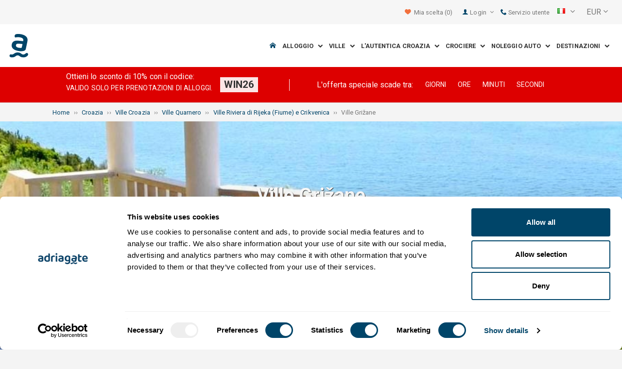

--- FILE ---
content_type: text/html; charset=utf-8
request_url: https://www.adriagate.com/Croazia-it/Ville-Grizane
body_size: 49388
content:
<!DOCTYPE html><!--[if IE 7]><html class="ie7" xmlns="http://www.w3.org/1999/xhtml"><![endif]--> <!--[if IE 8]><html class="ie8" xmlns="http://www.w3.org/1999/xhtml"><![endif]--> <!--[if gt IE 8]><!--><html lang="it" xml:lang="it" xmlns="http://www.w3.org/1999/xhtml"><!--<![endif]--><head prefix="og: http://ogp.me/ns# fb: http://ogp.me/ns/fb#"><meta charset="utf-8" /><script data-cookieconsent="ignore">window.dataLayer=window.dataLayer||[];function gtag(){dataLayer.push(arguments);}
gtag("consent","default",{ad_personalization:"denied",ad_storage:"denied",ad_user_data:"denied",analytics_storage:"denied",functionality_storage:"denied",personalization_storage:"denied",security_storage:"granted",wait_for_update:500,});gtag("set","ads_data_redaction",true);gtag("set","url_passthrough",true);</script><script data-cookieconsent="ignore">(function(w,d,s,l,i){w[l]=w[l]||[];w[l].push({'gtm.start':new Date().getTime(),event:'gtm.js'});var f=d.getElementsByTagName(s)[0],j=d.createElement(s),dl=l!='dataLayer'?'&l='+l:'';j.async=true;j.src='https://www.googletagmanager.com/gtm.js?id='+i+dl;f.parentNode.insertBefore(j,f);})(window,document,'script','dataLayer','GTM-NR96VQ');</script><script id="Cookiebot" src="https://consent.cookiebot.com/uc.js" data-cbid="9d013597-7aec-4ca1-8088-159c381ddbfa" data-blockingmode="auto" type="text/javascript" data-consentmode-defaults="disabled"></script><meta name="viewport" content="width=device-width, initial-scale=1, maximum-scale=1" /><meta property="fb:page_id" content="32730255695" /><meta property="og:title" content="Ville Grižane - Offerte fantastiche per TOP villed Grižane" /><meta property="og:description" content="Grižane, TOP ville in affitto. Descrizione delle ville detagliata, con le foto, video e i commenti degli ospiti. Scegliete le migliori ville che Grižane ha da offrire." /><meta property="og:url" content="https://www.adriagate.com/Croazia-it/Ville-Grizane" /><meta name="og:image" content="https://img.adriagate.com/cdn/photos/2485080-5/Villa-Grižane-Ljilja_300_225_b.jpg" /><meta property="og:type" content="website" /><meta property="og:site_name" content="Adriagate" /><meta property="twitter:account_id" content="209057271" /><meta name="twitter:card" content="summary" /><meta name="twitter:url" content="https://www.adriagate.com/Croazia-it/Ville-Grizane" /><meta name="twitter:title" content="Ville Grižane - Offerte fantastiche per TOP villed Grižane" /><meta name="twitter:description" content="Grižane, TOP ville in affitto. Descrizione delle ville detagliata, con le foto, video e i commenti degli ospiti. Scegliete le migliori ville che Grižane ha da offrire." /><meta name="twitter:creator" content="@Adriagate" /><meta name="twitter:site" content="@Adriagate" /><meta name="twitter:domain" content="Adriagate.com" /><link rel="canonical" href="https://www.adriagate.com/Croazia-it/Ville-Grizane" /><link rel="stylesheet preload prefetch" as="style" href="//fonts.googleapis.com/css?family=Roboto:400,300italic,300,400italic,700,700italic,500,500italic&amp;subset=latin,latin-ext" /><link rel="preload" crossorigin="" as="font" onload="this.rel='stylesheet'" type="font/ttf" href="../css/icon-font/fonts/adriagate.ttf?v=dnyph5" /><link rel="icon" href="../images/ikonica-za-bookmark.ico" type="image/ico" /><link type='text/css' rel='stylesheet' href='https://static.adriagate.com/css/main.css?v=27' /><script type="text/javascript">window.googleApiKey='AIzaSyAc3S5v4Rfa5gUXFWWz05hE8kuqNeDgv8Q'
var cb=function(){var element=document.getElementById("above-the-fold-css");if(element!=undefined&&element.parentNode!=undefined){element.parentNode.removeChild(element);}
else{window.requestAnimationFrame(cb);}};var raf=window.requestAnimationFrame||window.mozRequestAnimationFrame||window.webkitRequestAnimationFrame||window.msRequestAnimationFrame;if(raf)raf(cb);else
window.addEventListener('load',cb);</script><style type="text/css">@media all and (max-width:768px){.fixed-mobile-menu{position:fixed;z-index:1000000000;background-color:#ffffff;width:100%}}</style><script type="text/javascript">var _gaq=_gaq||[];_gaq.push(['_setAccount','UA-230104-1']);_gaq.push(['_setDomainName','adriagate.com']);_gaq.push(['_trackPageview']);(function(){var ga=document.createElement('script');ga.type='text/javascript';ga.async=true;ga.src=('https:'==document.location.protocol?'https://':'http://')+'stats.g.doubleclick.net/dc.js';var s=document.getElementsByTagName('script')[0];s.parentNode.insertBefore(ga,s);})();</script><script type='text/javascript'>var dataLayer=dataLayer||[];var dataLayer2=dataLayer2||[];</script><link rel="prefetch" href="https://www.adriagate.com/Croazia-it/Ville-Grizane?OD=a" /><link type='text/css' rel='stylesheet' href='https://static.adriagate.com/css/landingstyle.css?v=27' /><style type="text/css">.index-search{margin-top:0 !important}.landing-head{bottom:0;position:relative;margin-bottom:20px}.landing{background-image:url('../images/resources/headers/destination_product.jpg')}#HeadingModul{display:none}</style><link rel="alternate" type="text/html" hreflang="cs" href="https://www.adriagate.com/Chorvatsko-cs/Vily-Grizane" /><link rel="alternate" type="text/html" hreflang="de" href="https://www.adriagate.com/Kroatien-de/Villen-Grizane" /><link rel="alternate" type="text/html" hreflang="en" href="https://www.adriagate.com/Croatia-en/Villas-Grizane" /><link rel="alternate" type="text/html" hreflang="fr" href="https://www.adriagate.com/Croatie-fr/Villas-Grizane" /><link rel="alternate" type="text/html" hreflang="hr" href="https://www.adriagate.com/Hrvatska-hr/Vile-Grizane" /><link rel="alternate" type="text/html" hreflang="hu" href="https://www.adriagate.com/Horvatorszag-hu/Villak-Grizane" /><link rel="alternate" type="text/html" hreflang="it" href="https://www.adriagate.com/Croazia-it/Ville-Grizane" /><link rel="alternate" type="text/html" hreflang="nl" href="https://www.adriagate.com/Kroatie-nl/Villas-Grizane" /><link rel="alternate" type="text/html" hreflang="pl" href="https://www.adriagate.com/Chorwacja-pl/Wille-Grizane" /><link rel="alternate" type="text/html" hreflang="ru" href="https://www.adriagate.com/Khorvatiya-ru/Villy-Grizane" /><link rel="alternate" type="text/html" hreflang="sk" href="https://www.adriagate.com/Chorvatsko-sk/Vily-Grizane" /><link rel="alternate" type="text/html" hreflang="sl" href="https://www.adriagate.com/Hrvaska-sl/Vile-Grizane" /><link rel="alternate" type="text/html" hreflang="sv" href="https://www.adriagate.com/Kroatien-sv/Villor-Grizane" /><script type="application/ld+json">{"@context":"http://schema.org","@type":"Organization","name":"Adriagate","legalName":"Adriagate d.o.o.","url":"https://www.adriagate.com","logo":"https://www.adriagate.com/images/adriagate-logo.svg","foundingDate":"2007","email":"mailto:info@adriagate.com","address":{"@type":"PostalAddress","addressLocality":"Split","addressRegion":"HR","postalCode":"21000","streetAddress":"Vukovarska 156"},"contactPoint":[{"@type":"ContactPoint","telephone":"+385-0800-94-22","contactType":"customer service","contactOption":"TollFree","areaServed":"HR"},{"@type":"ContactPoint","telephone":"+385-021-271-870","contactType":"customer service"}],"sameAs":["https://www.facebook.com/Adriagatecom","https://plus.google.com/+adriagate","https://twitter.com/Adriagate","https://www.pinterest.com/adriagate/","https://www.linkedin.com/company/adriagate-com","https://www.youtube.com/user/Adriagate","https://www.instagram.com/adriagate/"]}</script><script type="application/ld+json">{"@context":"http://schema.org","@type":"WebSite","name":"Adriagate","alternateName":"Adriagate.com","url":"https://www.adriagate.com"}</script><script type="application/ld+json">{"@context":"http://schema.org","@type":"BreadcrumbList","itemListElement":[{"@type":"ListItem","position":1,"item":{"@id":"https://www.adriagate.com/index-it","name":"Home"}},{"@type":"ListItem","position":2,"item":{"@id":"https://www.adriagate.com/Croazia-it/","name":"Croazia"}},{"@type":"ListItem","position":3,"item":{"@id":"https://www.adriagate.com/Croazia-it/Ville-Croazia","name":"Ville Croazia"}},{"@type":"ListItem","position":4,"item":{"@id":"https://www.adriagate.com/Croazia-it/Ville-Quarnero","name":"Ville Quarnero"}},{"@type":"ListItem","position":5,"item":{"@id":"https://www.adriagate.com/Croazia-it/Ville-Riviera-di-Rijeka-Fiume-e-Crikvenica","name":"Ville Riviera di Rijeka (Fiume) e Crikvenica"}},{"@type":"ListItem","position":6,"item":{"@id":"https://www.adriagate.com/Croazia-it/Ville-Grizane","name":"Ville Grižane"}}]}</script><title>Ville Grižane - Offerte fantastiche per TOP villed Grižane</title><meta name="description" content="Grižane, TOP ville in affitto. Descrizione delle ville detagliata, con le foto, video e i commenti degli ospiti. Scegliete le migliori ville che Grižane ha da offrire." /></head><body itemscope="itemscope" itemtype="http://schema.org/WebPage" data-instant-intensity="mousedown"><noscript><iframe src="//www.googletagmanager.com/ns.html?id=GTM-NR96VQ" height="0" width="0" style="display:none;visibility:hidden"></iframe></noscript><form method="post" action="https://www.adriagate.com/Croazia-it/Ville-Grizane" id="formK"><script type="text/javascript">//<![CDATA[
var theForm=document.forms['formK'];if(!theForm){theForm=document.formK;}
function __doPostBack(eventTarget,eventArgument){if(!theForm.onsubmit||(theForm.onsubmit()!=false)){theForm.__EVENTTARGET.value=eventTarget;theForm.__EVENTARGUMENT.value=eventArgument;theForm.submit();}}
//]]></script><div class="main"><div class="head"><div class="searching-toolbar" style="display:none"><div class="searching-toolbar-title">Select date</div><div class="searching-toolbar-subtitle"></div><ul class="searching-toolbar-buttons"><li class="searching-toolbar-ok-button"><a></a></li><li class="searching-toolbar-cancel-button search-mobile-cancel-icon"></li></ul></div><div><div id="header"><div class="top-navigation bg-grayish"><div class="top-navigation__mobile-logo"><a href="/index-it"> <img loading="lazy" src="https://img.adriagate.com/images/adriagate-logo-sm.svg" /> </a></div><ul class="list-inline d-flex align-items-center order-sm-2" id="headLink"><li class="top-navigation__list-item hidden-sm hidden-xs"><a id="shortlistLink" href="/Mio-conto-it/Favoriti"> <i class="icon-heart orange"></i>&nbsp; <span>Mia scelta</span> <span id="numberOfFavourites"></span> </a></li><li><a> <i class="icon-user icon-mobile--lg visible-xs visible-sm link"></i> </a></li><li class="top-navigation__list-item dropdown padding10l"><i class="icon-user link hidden-sm hidden-xs"></i> <a id="login-dropdown" role="button" class="dropdown-toggle hidden-sm hidden-xs" data-toggle="dropdown"> Login <i class="icon-angle-down margin5l padding5t"></i> </a><ul class="dropdown-menu text-left" role="menu" aria-labelledby="language-dropdown"><li class="hidden-xs hidden-sm"><a href="/Mio-conto-it/">Viaggiatore login </a></li><li class="hidden-xs hidden-sm"><a href="https://online.adriagate.com">Accesso Proprietari </a></li></ul></li><li class="top-navigation__list-item hidden-xs hidden-sm padding10l"><a id="ctl00_Head_hlnkContact" href="/Croazia-it/Di-noi/Contatto"> <i class="icon-phone link"></i>&nbsp;Servizio utente</a></li></ul><div class="dropdown hidden-sm hidden-xs padding10l padding10r"><a id="language-dropdown" role="button" class="dropdown-toggle d-flex gray" data-toggle="dropdown"> <span id="ctl00_Head_spnLanguageBar" class="flag-sprite flag it"></span> <span class="hidden-xs hidden-sm padding10l"> <i class="icon-angle-down"></i> </span> </a><ul class="dropdown-menu text-left" role="menu" aria-labelledby="language-dropdown"><li><a class="js-language-switch" href="https://www.adriagate.com/Chorvatsko-cs/Vily-Grizane" title="Vily Grižane - Fantastické nabídky - Top vily Grižane"><span class="flag-sprite flag cs"></span>&nbsp;&nbsp;&nbsp;<span class="js-welcome-message" data-welcomemessage=""></span>&nbsp; Vítejte </a></li><li><a class="js-language-switch" href="https://www.adriagate.com/Kroatien-de/Villen-Grizane" title="Villen Grižane - Fantastische Angebote an top Villen Grižane"><span class="flag-sprite flag de"></span>&nbsp;&nbsp;&nbsp;<span class="js-welcome-message" data-welcomemessage=""></span>&nbsp; Willkommen </a></li><li><a class="js-language-switch" href="https://www.adriagate.com/Croatia-en/Villas-Grizane" title="Villas Grižane - Fantastic offers for TOP villas in Grižane"><span class="flag-sprite flag en"></span>&nbsp;&nbsp;&nbsp;<span class="js-welcome-message" data-welcomemessage=""></span>&nbsp; Welcome </a></li><li><a class="js-language-switch" href="https://www.adriagate.com/Croatie-fr/Villas-Grizane" title="Villas Grižane - Offres fantastiques TOP villas Grižane"><span class="flag-sprite flag fr"></span>&nbsp;&nbsp;&nbsp;<span class="js-welcome-message" data-welcomemessage=""></span>&nbsp; Bienvenue </a></li><li><a class="js-language-switch" href="https://www.adriagate.com/Hrvatska-hr/Vile-Grizane" title="Vile Grižane – Luksuzne ponude vila Grižane"><span class="flag-sprite flag hr"></span>&nbsp;&nbsp;&nbsp;<span class="js-welcome-message" data-welcomemessage=""></span>&nbsp; Dobrodo&#353;li </a></li><li><a class="js-language-switch" href="https://www.adriagate.com/Horvatorszag-hu/Villak-Grizane" title="Villák Grižane - Fantasztikus TOP villa ajánlatok Grižane"><span class="flag-sprite flag hu"></span>&nbsp;&nbsp;&nbsp;<span class="js-welcome-message" data-welcomemessage=""></span>&nbsp; &#220;dv&#246;z&#246;lj&#252;k </a></li><li><a class="js-language-switch" href="https://www.adriagate.com/Croazia-it/Ville-Grizane" title="Ville Grižane - Offerte fantastiche per TOP villed Grižane"><span class="flag-sprite flag it"></span>&nbsp;&nbsp;&nbsp;<span class="js-welcome-message" data-welcomemessage=""></span>&nbsp; Benvenuti </a></li><li><a class="js-language-switch" href="https://www.adriagate.com/Kroatie-nl/Villas-Grizane" title="Villa Grižane - Fantastische aanbiedingen voor TOP villa's Grižane"><span class="flag-sprite flag nl"></span>&nbsp;&nbsp;&nbsp;<span class="js-welcome-message" data-welcomemessage=""></span>&nbsp; Welkom </a></li><li><a class="js-language-switch" href="https://www.adriagate.com/Chorwacja-pl/Wille-Grizane" title="Wille Grižane - Fantastyczne TOP oferty wille Grižane"><span class="flag-sprite flag pl"></span>&nbsp;&nbsp;&nbsp;<span class="js-welcome-message" data-welcomemessage=""></span>&nbsp; Witamy </a></li><li><a class="js-language-switch" href="https://www.adriagate.com/Khorvatiya-ru/Villy-Grizane" title="Виллы Grižane – Фантастические предложения по ТОП-виллам"><span class="flag-sprite flag ru"></span>&nbsp;&nbsp;&nbsp;<span class="js-welcome-message" data-welcomemessage=""></span>&nbsp; &#1055;p&#1080;&#1074;e&#1090;c&#1090;&#1074;&#1080;e </a></li><li><a class="js-language-switch" href="https://www.adriagate.com/Chorvatsko-sk/Vily-Grizane" title="Vily Grižane - Fantastické ponuky - Top vily Grižane"><span class="flag-sprite flag sk"></span>&nbsp;&nbsp;&nbsp;<span class="js-welcome-message" data-welcomemessage=""></span>&nbsp; Vitajte </a></li><li><a class="js-language-switch" href="https://www.adriagate.com/Hrvaska-sl/Vile-Grizane" title="Vile Grižane – Fantastične ponudbe za TOP vile Grižane"><span class="flag-sprite flag sl"></span>&nbsp;&nbsp;&nbsp;<span class="js-welcome-message" data-welcomemessage=""></span>&nbsp; Dobrodo&#353;li </a></li><li><a class="js-language-switch" href="https://www.adriagate.com/Kroatien-sv/Villor-Grizane" title="Villor Grižane - Fantastiskt utbud för förstklassiga villor Grižane"><span class="flag-sprite flag sv"></span>&nbsp;&nbsp;&nbsp;<span class="js-welcome-message" data-welcomemessage=""></span>&nbsp; V&#228;lkomna </a></li></ul></div><div id="valute" class="hidden-xs"><div class="dropdown padding-mobile--clear padding10l padding10r"><a id="valuta-dropdown" role="button" class="gray dropdown-toggle" data-toggle="dropdown"> <span class="hidden-xs hidden-sm">&nbsp;EUR&nbsp;<i class="icon-angle-down"></i></span> </a><ul class="dropdown-menu text-left" role="menu" aria-labelledby="valuta-dropdown"><li class="pointer"><a role="button" class="js-valuta-switch">EUR</a></li><li class="pointer"><a role="button" class="js-valuta-switch">USD</a></li><li class="pointer"><a role="button" class="js-valuta-switch">CHF</a></li><li class="pointer"><a role="button" class="js-valuta-switch">HUF</a></li><li class="pointer"><a role="button" class="js-valuta-switch">GBP</a></li><li class="pointer"><a role="button" class="js-valuta-switch">CAD</a></li><li class="pointer"><a role="button" class="js-valuta-switch">CZK</a></li><li class="pointer"><a role="button" class="js-valuta-switch">PLN</a></li><li class="pointer"><a role="button" class="js-valuta-switch">SEK</a></li><li class="pointer"><a role="button" class="js-valuta-switch">NOK</a></li><li class="pointer"><a role="button" class="js-valuta-switch">DKK</a></li><li class="pointer"><a role="button" class="js-valuta-switch">AUD</a></li></ul></div></div><div></div><script>var loadCes=function(){setTimeout(function(){var cx='005968883677446897258:hkq-401odfw';var gcse=document.createElement('script');gcse.type='text/javascript';gcse.async=true;gcse.src='https://cse.google.com/cse.js?cx='+cx;var s=document.getElementsByTagName('script')[0];s.parentNode.insertBefore(gcse,s);},1000);}
window.addEventListener("load",loadCes,false);</script><div class="clearfix" id="gsc-trigger"><div class="gcse-search"></div></div><div class="mobile-menu-trigger order-sm-3" style='display:none'><a class="fnt-250"> <i class="icon-reorder"></i> </a></div></div><div class="top-navigation-search"><div class="gcse-search"></div></div><div id="user-mobile-menu" class="user-mobile-menu"><div class="user-mobile-menu__title">Impostazioni</div><ul><li><ul class="toggle-tgr"><li class="user-mobile-menu__list-item"><span> Cambia la lingua </span> <span class="user-mobile-menu__list-item--has-flag"> <span id="ctl00_Head_spnLanguageBar2" class="flag-sprite flag it"></span> </span></li></ul><ul class="user-mobile-menu__dropdown toggle-obj" style="display:none"><li class="user-mobile-menu__dropdown-list-item"><a class="user-mobile-menu__dropdown-list-item-link js-language-switch" href="https://www.adriagate.com/Chorvatsko-cs/Vily-Grizane" title="Vily Grižane - Fantastické nabídky - Top vily Grižane"> <span class="flag-sprite flag cs"></span> &nbsp;&nbsp;&nbsp; <span class="js-welcome-message" data-welcomemessage="
                                        "></span>&nbsp; Vítejte </a></li><li class="user-mobile-menu__dropdown-list-item"><a class="user-mobile-menu__dropdown-list-item-link js-language-switch" href="https://www.adriagate.com/Kroatien-de/Villen-Grizane" title="Villen Grižane - Fantastische Angebote an top Villen Grižane"> <span class="flag-sprite flag de"></span> &nbsp;&nbsp;&nbsp; <span class="js-welcome-message" data-welcomemessage="
                                        "></span>&nbsp; Willkommen </a></li><li class="user-mobile-menu__dropdown-list-item"><a class="user-mobile-menu__dropdown-list-item-link js-language-switch" href="https://www.adriagate.com/Croatia-en/Villas-Grizane" title="Villas Grižane - Fantastic offers for TOP villas in Grižane"> <span class="flag-sprite flag en"></span> &nbsp;&nbsp;&nbsp; <span class="js-welcome-message" data-welcomemessage="
                                        "></span>&nbsp; Welcome </a></li><li class="user-mobile-menu__dropdown-list-item"><a class="user-mobile-menu__dropdown-list-item-link js-language-switch" href="https://www.adriagate.com/Croatie-fr/Villas-Grizane" title="Villas Grižane - Offres fantastiques TOP villas Grižane"> <span class="flag-sprite flag fr"></span> &nbsp;&nbsp;&nbsp; <span class="js-welcome-message" data-welcomemessage="
                                        "></span>&nbsp; Bienvenue </a></li><li class="user-mobile-menu__dropdown-list-item"><a class="user-mobile-menu__dropdown-list-item-link js-language-switch" href="https://www.adriagate.com/Hrvatska-hr/Vile-Grizane" title="Vile Grižane – Luksuzne ponude vila Grižane"> <span class="flag-sprite flag hr"></span> &nbsp;&nbsp;&nbsp; <span class="js-welcome-message" data-welcomemessage="
                                        "></span>&nbsp; Dobrodo&#353;li </a></li><li class="user-mobile-menu__dropdown-list-item"><a class="user-mobile-menu__dropdown-list-item-link js-language-switch" href="https://www.adriagate.com/Horvatorszag-hu/Villak-Grizane" title="Villák Grižane - Fantasztikus TOP villa ajánlatok Grižane"> <span class="flag-sprite flag hu"></span> &nbsp;&nbsp;&nbsp; <span class="js-welcome-message" data-welcomemessage="
                                        "></span>&nbsp; &#220;dv&#246;z&#246;lj&#252;k </a></li><li class="user-mobile-menu__dropdown-list-item"><a class="user-mobile-menu__dropdown-list-item-link js-language-switch" href="https://www.adriagate.com/Croazia-it/Ville-Grizane" title="Ville Grižane - Offerte fantastiche per TOP villed Grižane"> <span class="flag-sprite flag it"></span> &nbsp;&nbsp;&nbsp; <span class="js-welcome-message" data-welcomemessage="
                                        "></span>&nbsp; Benvenuti </a></li><li class="user-mobile-menu__dropdown-list-item"><a class="user-mobile-menu__dropdown-list-item-link js-language-switch" href="https://www.adriagate.com/Kroatie-nl/Villas-Grizane" title="Villa Grižane - Fantastische aanbiedingen voor TOP villa's Grižane"> <span class="flag-sprite flag nl"></span> &nbsp;&nbsp;&nbsp; <span class="js-welcome-message" data-welcomemessage="
                                        "></span>&nbsp; Welkom </a></li><li class="user-mobile-menu__dropdown-list-item"><a class="user-mobile-menu__dropdown-list-item-link js-language-switch" href="https://www.adriagate.com/Chorwacja-pl/Wille-Grizane" title="Wille Grižane - Fantastyczne TOP oferty wille Grižane"> <span class="flag-sprite flag pl"></span> &nbsp;&nbsp;&nbsp; <span class="js-welcome-message" data-welcomemessage="
                                        "></span>&nbsp; Witamy </a></li><li class="user-mobile-menu__dropdown-list-item"><a class="user-mobile-menu__dropdown-list-item-link js-language-switch" href="https://www.adriagate.com/Khorvatiya-ru/Villy-Grizane" title="Виллы Grižane – Фантастические предложения по ТОП-виллам"> <span class="flag-sprite flag ru"></span> &nbsp;&nbsp;&nbsp; <span class="js-welcome-message" data-welcomemessage="
                                        "></span>&nbsp; &#1055;p&#1080;&#1074;e&#1090;c&#1090;&#1074;&#1080;e </a></li><li class="user-mobile-menu__dropdown-list-item"><a class="user-mobile-menu__dropdown-list-item-link js-language-switch" href="https://www.adriagate.com/Chorvatsko-sk/Vily-Grizane" title="Vily Grižane - Fantastické ponuky - Top vily Grižane"> <span class="flag-sprite flag sk"></span> &nbsp;&nbsp;&nbsp; <span class="js-welcome-message" data-welcomemessage="
                                        "></span>&nbsp; Vitajte </a></li><li class="user-mobile-menu__dropdown-list-item"><a class="user-mobile-menu__dropdown-list-item-link js-language-switch" href="https://www.adriagate.com/Hrvaska-sl/Vile-Grizane" title="Vile Grižane – Fantastične ponudbe za TOP vile Grižane"> <span class="flag-sprite flag sl"></span> &nbsp;&nbsp;&nbsp; <span class="js-welcome-message" data-welcomemessage="
                                        "></span>&nbsp; Dobrodo&#353;li </a></li><li class="user-mobile-menu__dropdown-list-item"><a class="user-mobile-menu__dropdown-list-item-link js-language-switch" href="https://www.adriagate.com/Kroatien-sv/Villor-Grizane" title="Villor Grižane - Fantastiskt utbud för förstklassiga villor Grižane"> <span class="flag-sprite flag sv"></span> &nbsp;&nbsp;&nbsp; <span class="js-welcome-message" data-welcomemessage="
                                        "></span>&nbsp; V&#228;lkomna </a></li></ul></li><li><div class="dropdown padding-mobile--clear padding10l padding10r"><a id="valuta-dropdown" role="button" class="gray dropdown-toggle" data-toggle="dropdown"> <span class="hidden-xs hidden-sm">&nbsp;EUR&nbsp;<i class="icon-angle-down"></i></span> </a><ul class="dropdown-menu text-left" role="menu" aria-labelledby="valuta-dropdown"><li class="pointer"><a role="button" class="js-valuta-switch">EUR</a></li><li class="pointer"><a role="button" class="js-valuta-switch">USD</a></li><li class="pointer"><a role="button" class="js-valuta-switch">CHF</a></li><li class="pointer"><a role="button" class="js-valuta-switch">HUF</a></li><li class="pointer"><a role="button" class="js-valuta-switch">GBP</a></li><li class="pointer"><a role="button" class="js-valuta-switch">CAD</a></li><li class="pointer"><a role="button" class="js-valuta-switch">CZK</a></li><li class="pointer"><a role="button" class="js-valuta-switch">PLN</a></li><li class="pointer"><a role="button" class="js-valuta-switch">SEK</a></li><li class="pointer"><a role="button" class="js-valuta-switch">NOK</a></li><li class="pointer"><a role="button" class="js-valuta-switch">DKK</a></li><li class="pointer"><a role="button" class="js-valuta-switch">AUD</a></li></ul></div></li></ul><div class="user-mobile-menu__title">Mio conto</div><ul><li class="user-mobile-menu__dropdown-list-item"><a id="shortlistLink2" class="user-mobile-menu__dropdown-list-item-link user-mobile-menu__dropdown-list-item-link--white" href="/Mio-conto-it/Favoriti"> <i class="icon-heart orange"></i>&nbsp; <span>Mia scelta</span> <span id="numberOfFavourites2"></span> </a></li><li class="user-mobile-menu__dropdown-list-item"><a href="/Mio-conto-it/" class="user-mobile-menu__dropdown-list-item-link user-mobile-menu__dropdown-list-item-link--white"> Login </a></li></ul></div></div><div class="navigation hidden-xs"><a href="/index-it" class="logo--sm"> <img loading="lazy" src="https://img.adriagate.com/images/adriagate-logo-sm.svg" /> </a> <a href="/index-it" class="hidden-xs hidden-sm m-r--auto"> <img loading="lazy" id="logo" class="hidden-md" alt="Adriagate" src='/images/adriagate-logo.svg' /> </a><ul class="navigation__list"><li id="liHome" class="navigation__list-item"><a href="/index-it"> <span id="naslovna" class="icon-home link"></span> </a></li><li class="menu-tgr menu-dropdown"><input type="hidden" name="ctl00$HeadMenu$lvMenuColumns$ctrl0$hdnF" id="ctl00_HeadMenu_lvMenuColumns_ctrl0_hdnF" value="big-menu" /> <a href='//www.adriagate.com/Adriatico-it/Alloggio-Adriatico' title="Alloggio sull’Adriatico, trovate l’alloggio ideale sulla costa Adriatica" class="navigation__list-item"> Alloggio &nbsp; <i class="navigation__list-item-icon icon-chevron-down small"></i> </a><div class="sub-big-menu-4 menu-obj"><div class="wrapper"><div class="clearfix"><div class="one-of-4"><ul><li class='big-menu-title'><strong> <a href="//www.adriagate.com/Croazia-it/Alloggio-Croazia" title="Croazia alloggio, top offerta degli alloggi in Croazia"> Alloggi privati </a> </strong></li><li class='big-menu-item'><a class="show" href='//www.adriagate.com/Croazia-it/Alloggio-vicino-mare-Croazia' title='Croazia alloggio vicino al mare, scegliete l’alloggio in Croazia vicino al mare'>&nbsp;Alloggi vicino al mare</a></li><li class='big-menu-item'><a class="show" href='//www.adriagate.com/Croazia-it/Appartamenti-e-case-vacanze-con-piscina-Croazia' title='Croazia appartamenti e case con piscina'>&nbsp;Alloggio con piscina</a></li><li class='big-menu-item'><a class="show" href='//www.adriagate.com/Croazia-it/Case-di-vacanza-Croazia' title='Croazia case di vacanza, trovate l’ideale casa di vacanta'>&nbsp;Case di vacanza</a></li><li class='big-menu-item'><a class="show" href='//www.adriagate.com/Croazia-it/Ville-Croazia' title='Belle ville di lusso in CroaziaBelle ville di lusso in Croazia'>&nbsp;Ville Croazia</a></li></ul></div><div class="one-of-4"><ul><li class='big-menu-title'><strong> <a href="//www.adriagate.com/Croazia-it/Top-alloggio-Croazia" title="Top alloggio Croazia"> La migliore offerta </a> </strong></li><li class='big-menu-item'><a class="show" href='//www.adriagate.com/Croazia-it/Migliori-vacanze-in-famiglia' title='Alloggio ideale per le famiglie'>&nbsp;Alloggio ideale per le famiglie</a></li><li class='big-menu-item'><a class="show" href='//www.adriagate.com/Croazia-it/Animali-benvenuti' title='Vacanze con animali'>&nbsp;Vacanze con animali</a></li><li class='big-menu-item'><a class="show" href='https://www.adriagate.com/Croazia-it/Ottimo-proprietario' title='Ottimo proprietario -  Top alloggio Croazia'>&nbsp;Ottimo proprietario</a></li><li class='big-menu-item'><a class="show" href='https://www.adriagate.com/Croazia-it/Miglior-interno' title='Migliori interni'>&nbsp;Migliori interni</a></li></ul></div><div class="one-of-4"><ul><li class='big-menu-item'><a class="show" href='https://www.adriagate.com/Croazia-it/Alloggio-romantico' title='Alloggio-romantico - Top alloggio Croazia'>&nbsp;Vacanze romantiche</a></li><li class='big-menu-item'><a class="show" href='https://www.adriagate.com/Croazia-it/Le-case-eco' title='Le case eco'>&nbsp;Le case eco</a></li><li class='big-menu-item'><a class="show" href='//www.adriagate.com/Croazia-it/Case-isolate-Croazia' title='Croazia case isolate, scapatte e godete nelle case isolate'>&nbsp;Case isolate</a></li><li class='big-menu-item'><a class="show" href='//www.adriagate.com/Croazia-it/Offerta-di-alloggio-per-nomadi-digitali' title='Offerta di alloggio per nomadi digitali in Croazia'>&nbsp;Nomadi digitali</a></li></ul></div><div class="one-of-4"><ul><li class='big-menu-title'><strong> <a href="https://www.adriagate.com/Croazia-it/Offerte-speciali-Croazia" title="Offerte speciali Croazia"> Offerte speciali </a> </strong></li><li class='big-menu-item'><a class="show" href='https://www.adriagate.com/Croazia-it/Economico-alloggio-Croazia' title='Economico alloggio Croazia'>&nbsp;Economico alloggio</a></li><li class='big-menu-item'><a class="show" href='//www.adriagate.com/Croazia-it/Offerta-speciale-di-alloggio' title='La migliore offerta di alloggio'>&nbsp;%Offerta speciale%</a></li><li class='big-menu-item'><a class="show" href='//www.adriagate.com/Croazia-it/First-minute-Croazia' title='Sconto First Minute sugli alberghi e sugli alloggi privati Croazia Adriatico - Adriagate'>&nbsp;First minute</a></li></ul></div></div></div></div></li><li class="menu-tgr menu-dropdown"><input type="hidden" name="ctl00$HeadMenu$lvMenuColumns$ctrl1$hdnF" id="ctl00_HeadMenu_lvMenuColumns_ctrl1_hdnF" value="big-menu" /> <a href='//www.adriagate.com/Croazia-it/Ville-Croazia' title="Croazie ville, belle ville di lusso in Croazia" class="navigation__list-item"> Ville &nbsp; <i class="navigation__list-item-icon icon-chevron-down small"></i> </a><div class="sub-big-menu-2 menu-obj"><div class="wrapper"><div class="clearfix"><div class="one-of-2"><ul><li class='big-menu-item'><a class="show" href='https://www.adriagate-villas.com/' title='Adriagate villas - NEW!'>&nbsp;Adriagate villas - NEW!</a></li><li class='big-menu-item'><a class="show" href='//www.adriagate.com/Croazia-it/Ville-Dalmazia?SearchAll=true' title='Ville Dalmazia'>&nbsp;Ville in Dalmazia</a></li><li class='big-menu-item'><a class="show" href='//www.adriagate.com/Croazia-it/Ville-Istria?SearchAll=true' title='Ville Istria'>&nbsp;Ville in Istria</a></li><li class='big-menu-item'><a class="show" href='https://www.adriagate.com/Croazia-it/Ville-Quarnero?SearchAll=true' title='Ville Quarnero'>&nbsp;Ville Quarnero</a></li></ul></div><div class="one-of-2"><ul><li class='big-menu-item'><a class="show" href='https://www.adriagate.com/Croazia-it/Ville-Riviera-di-Spalato-e-Trogir-Trau?SearchAll=true' title='Ville Riviera di Spalato'>&nbsp;Ville Riviera di Spalato</a></li><li class='big-menu-item'><a class="show" href='https://www.adriagate.com/Croazia-it/Ville-Riviera-di-Zara?SearchAll=true' title='Ville Riviera di Zara'>&nbsp;Ville Riviera di Zara</a></li><li class='big-menu-item'><a class="show" href='https://www.adriagate.com/Croazia-it/Ville-Riviera-di-Sibenik-Sebenico?SearchAll=true' title='Ville Riviera di Sebenico'>&nbsp;Ville Riviera di Sebenico</a></li><li class='big-menu-item'><a class="show" href='https://www.adriagate.com/Croazia-it/Ville-Riviera-di-Rijeka-Fiume-e-Crikvenica?SearchAll=true' title='Ville Riviera di Crikvenica'>&nbsp;Ville Riviera di Crikvenica</a></li></ul></div></div></div></div></li><li class="menu-tgr menu-dropdown"><input type="hidden" name="ctl00$HeadMenu$lvMenuColumns$ctrl2$hdnF" id="ctl00_HeadMenu_lvMenuColumns_ctrl2_hdnF" value="big-menu" /> <a href='//www.adriagate.com/Croazia-it/Alloggio-autentico-Croazia' title="Croazia alloggio autentico, vi piace l’atmosfera dell’alloggio autentico?" class="navigation__list-item"> L'autentica Croazia &nbsp; <i class="navigation__list-item-icon icon-chevron-down small"></i> </a><div class="sub-big-menu-1 menu-obj"><div class="wrapper"><div class="clearfix"><div class="one-of-1"><ul><li class='big-menu-item'><a class="show" href='//www.adriagate.com/Croazia-it/Case-isolate-Croazia' title='Croazia case isolate, scapatte e godete nelle case isolate'>&nbsp;Case isolate</a></li><li class='big-menu-item'><a class="show" href='//www.adriagate.com/Croazia-it/Case-di-pietra-Croazia' title='Case di pietra'>&nbsp;Case di pietra</a></li><li class='big-menu-item'><a class="show" href='https://www.adriagate.com/Croazia-it/Le-case-eco' title='Le case eco'>&nbsp;Le case eco</a></li><li class='big-menu-item'><a class="show" href='//www.adriagate.com/Croazia-it/Alloggio-isola-di-Brac' title='Alloggio isola di Brac'>&nbsp;Alloggio Brac</a></li><li class='big-menu-item'><a class="show" href='//www.adriagate.com/Croazia-it/Alloggio-isola-di-Hvar' title='Alloggio isola di Hvar'>&nbsp;Alloggio Hvar</a></li></ul></div></div></div></div></li><li class="menu-tgr menu-dropdown"><input type="hidden" name="ctl00$HeadMenu$lvMenuColumns$ctrl3$hdnF" id="ctl00_HeadMenu_lvMenuColumns_ctrl3_hdnF" value="big-menu" /> <a href='//www.adriagate.com/Croazia-it/Crociere-Croazia-Adriatico' title="Croazia crociere, crociere con la nave, in barca a vela in Croazia" class="navigation__list-item"> Crociere &nbsp; <i class="navigation__list-item-icon icon-chevron-down small"></i> </a><div class="sub-big-menu-3 menu-obj"><div class="wrapper"><div class="clearfix"><div class="one-of-3"><ul><li class='big-menu-title'><strong> Categorie di Top </strong></li><li class='big-menu-item'><a class="show" href='Tel:+385916230353' title='Tel:+385916230353'>&nbsp;Chiamaci | WhatsApp</a></li><li class='big-menu-item'><a class="show" href='//www.adriagate.com/Croazia-it/Crociere-Croazia-Adriatico' title='Croazia crociere, crociere con la nave, in barca a vela in Croazia'>&nbsp;Crociere</a></li><li class='big-menu-item'><a class="show" href='//www.adriagate.com/Croazia-it/Crociere-Offerta-speciali-Croazia' title='Offerte speciali crociere'>&nbsp;%Offerte speciali%</a></li><li class='big-menu-item'><a class="show" href='//www.adriagate.com/Croazia-it/Crociere-crociere-bici-Croazia' title='Crociere attive'>&nbsp;Crociere attive</a></li></ul></div><div class="one-of-3"><ul><li class='big-menu-title'><strong> Altri tipi di crociere </strong></li><li class='big-menu-item'><a class="show" href='//www.adriagate.com/Croazia-it/Crociere-natura-cultura-Croazia' title='Crociere Natura \u0026 Cultura'>&nbsp;Crociere Natura & Cultura</a></li><li class='big-menu-item'><a class="show" href='//www.adriagate.com/Croazia-it/Crociere-Crociere-per-famiglie-Croazia' title='Crociere per famiglie in Croazia'>&nbsp;Crociere per famiglie in Croazia</a></li><li class='big-menu-item'><a class="show" href='//www.adriagate.com/Croazia-it/Crociere-Delux-Croazia' title='Crociere Delux'>&nbsp;Crociere Delux</a></li><li class='big-menu-item'><a class="show" href='//www.adriagate.com/Croazia-it/Crociere-Crociere-di-gruppo-Teambuilding-Croazia' title='Crociere di gruppo Teambuilding Croazia'>&nbsp;Crociere di gruppo Teambuilding Croazia</a></li></ul></div><div class="one-of-3"><ul><li class='big-menu-item'><a class="show" href='//www.adriagate.com/Croazia-it/Crociere-unidirezionale-Croazia' title='Crociere di sola andata'>&nbsp;Crociere di sola andata</a></li><li class='big-menu-item'><a class="show" href='//www.adriagate.com/Croazia-it/Crociere-alloggio-incluso-Croazia' title='Viaggio per terra e per marre'>&nbsp;Viaggio per terra e per marre</a></li><li class='big-menu-item'><a class="show" href='https://www.adriagate.com/Croazia-it/Crociere-Crociere-nel-Mediterraneo-Croazia' title='Crociere nel Mediterraneo MSC'>&nbsp;Crociere nel Mediterraneo MSC</a></li><li class='big-menu-item'><a class="show" href='//www.adriagate.com/Croazia-it/Crociere-nudisti-fkk-Croazia' title='Crociere nudiste'>&nbsp;Crociere nudiste</a></li></ul></div></div></div></div></li><li class="menu-tgr menu-dropdown"><input type="hidden" name="ctl00$HeadMenu$lvMenuColumns$ctrl4$hdnF" id="ctl00_HeadMenu_lvMenuColumns_ctrl4_hdnF" value="big-menu" /> <a href='//www.adriagate.com/Croazia-it/Noleggio-auto-Croazia' title="Cercate autonoleggio in Croazia ? Autonoleggio in Croazia a prezzo basso!" class="navigation__list-item"> Noleggio auto &nbsp; <i class="navigation__list-item-icon icon-chevron-down small"></i> </a><div class="sub-big-menu-1 menu-obj"><div class="wrapper"><div class="clearfix"><div class="one-of-1"><ul><li class='big-menu-item'><a class="show" href='//www.adriagate.com/Croazia-it/Noleggio-auto-Croazia' title='Cercate autonoleggio in Croazia ? Autonoleggio in Croazia a prezzo basso!'>&nbsp;Noleggio auto</a></li><li class='big-menu-item'><a class="show" href='//www.adriagate.com/Croazia-it/Trasferimenti-Croazia' title='Trasferimenti in auto in Croazia - trasferimenti da / per ogni grande aeroporto in Croazia...'>&nbsp;Taxi Servizio</a></li></ul></div></div></div></div></li><li class="menu-tgr menu-dropdown"><input type="hidden" name="ctl00$HeadMenu$lvMenuColumns$ctrl5$hdnF" id="ctl00_HeadMenu_lvMenuColumns_ctrl5_hdnF" value="big-menu-title" /> <a href='//www.adriagate.com/Croazia-it/Destinazioni-turistiche-Croazia' title="Croazia destinazioni - destinazioni turistiche in Croazia, sulla costa dell’Adriatico" class="navigation__list-item"> Destinazioni &nbsp; <i class="navigation__list-item-icon icon-chevron-down small"></i> </a><div class="sub-big-menu-4 menu-obj"><div class="wrapper"><div class="clearfix"><div class="one-of-4"><ul><li class='big-menu-title'><strong> Regioni </strong></li><li class='big-menu-item'><a class="show" href='//www.adriagate.com/Croazia-it/Istria' title='Istria guida turistica, sapete tutto di Istria'>&nbsp;Istria</a></li><li class='big-menu-item'><a class="show" href='//www.adriagate.com/Croazia-it/Dalmazia' title='Dalmazia guida turistica'>&nbsp;Dalmazia</a></li><li class='big-menu-item'><a class="show" href='//www.adriagate.com/Croazia-it/Quarnero' title='Guida turistica Quarnero - un misto di mare blu e montagne verdi'>&nbsp;Quarnero</a></li><li class='big-menu-item'><a class="show" href='//www.adriagate.com/Croazia-it/Isole-Croazia' title='Croazia isole, isole magnifiche sulla costa Croata'>&nbsp;Isole in Croazia</a></li></ul></div><div class="one-of-4"><ul><li class='big-menu-title'><strong> Le riviere </strong></li><li class='big-menu-item'><a class="show" href='//www.adriagate.com/Croazia-it/Riviera-di-Sibenik-Sebenico' title='Riviera di Sebenico'>&nbsp;Riviera di Sebenico</a></li><li class='big-menu-item'><a class="show" href='//www.adriagate.com/Croazia-it/Riviera-di-Spalato-e-Trogir-Trau' title='Riviera di Spalato e Traù'>&nbsp;Riviera di Spalato e Traù</a></li><li class='big-menu-item'><a class="show" href='//www.adriagate.com/Croazia-it/Riviera-di-Makarska' title='Riviera di Makarska'>&nbsp;Riviera di Makarska</a></li><li class='big-menu-item'><a class="show" href='//www.adriagate.com/Croazia-it/Riviera-di-Zara' title='Riviera di Zara'>&nbsp;Riviera di Zara</a></li></ul></div><div class="one-of-4"><ul><li class='big-menu-item'><a class="show" href='//www.adriagate.com/Croazia-it/Riviera-di-Rijeka-Fiume-e-Crikvenica' title='Riviera di Rijeka (Fiume) e Crikvenica'>&nbsp;Riviera di Fiume</a></li><li class='big-menu-item'><a class="show" href='//www.adriagate.com/Croazia-it/Riviera-isole-della-Dalmazia-Centrale' title='Isole della Dalmazia Centrale'>&nbsp;Isole della Dalmazia Centrale</a></li><li class='big-menu-item'><a class="show" href='//www.adriagate.com/Croazia-it/Riviera-Isole-della-Dalmazia-Settentrionale' title='Isole della Dalmazia Settentrionale'>&nbsp;Isole della Dalmazia Settentrionale</a></li><li class='big-menu-item'><a class="show" href='//www.adriagate.com/Croazia-it/Riviera-isole-del-Quarnaro' title='Isole del quarnaro'>&nbsp;Isole del quarnaro</a></li></ul></div><div class="one-of-4"><ul><li class='big-menu-title'><strong> <a href="//www.adriagate.com/Croazia-it/" title="Guida turistica di Croazia"> Guida turistica </a> </strong></li><li class='big-menu-item'><a class="show" href='//www.adriagate.com/Croazia-it/Spiagge-Croazia' title='Spiagge Croazia'>&nbsp;Spiagge Croazia</a></li><li class='big-menu-item'><a class="show" href='//www.adriagate.com/Croazia-it/Parchi-nazionali-Croazia' title='Croazia parchi nazionali, scoprite le protette bellezze naturali'>&nbsp;Parchi nazionali</a></li><li class='big-menu-item'><a class="show" href='https://www.adriagate.com/Croazia-it/Parchi-della-natura-Croazia' title='Croazia parchi natura'>&nbsp;Parchi natura</a></li><li class='big-menu-item'><a class="show" href='//www.adriagate.com/Croazia-it/Patrimonio-mondiale-di-UNESCO-Croazia' title='Croazia UNESCO monumenti, Patrimonio mondiale dell\u0027UNESCO'>&nbsp;Patrimonio mondiale di UNESCO</a></li></ul></div></div></div></div></li></ul></div></div><div id="ctl00_FiksniBonoviHeader_smartChoicePanel" class="js-smart-choice-panel"><div class="voucher" id="voucher"><div class="d-flex align-items-center justify-content-center"><div class="font-lg-v2 voucher__code-title">Ottieni lo sconto di 10% con il codice:<p class="font-xs voucher__subtitle">VALIDO SOLO PER PRENOTAZIONI DI ALLOGGI.</p></div><span id="copyTarget" class="voucher__code font-xl-v2"> WIN26 </span> <i id="voucher-remove-icon" class="icon-cancel voucher__remove-icon font-xl-v2"> </i><div class="d-flex align-items-center counter"><span class="font-lg-v2 counter__title"> L'offerta speciale scade tra: </span><div class="js-days-wrapper counter-item"><div class="js-days counter-item__title font-xl-v2"></div><div class="font-xs">GIORNI</div></div><div class="js-hours-wrapper counter-item"><div class="js-hours counter-item__title font-xl-v2"></div><div class="font-xs">ORE</div></div><div class="js-minutes-wrapper counter-item"><div class="js-minutes counter-item__title font-xl-v2"></div><div class="font-xs">MINUTI</div></div><div class="js-seconds-wrapper counter-item"><div class="js-seconds counter-item__title font-xl-v2"></div><div class="font-xs">SECONDI</div></div></div></div></div></div></div><div class="wrapper wrapper--md"><div class="main"><div class="breadcrumb margin10b padding10l"><span class="first-breadcrumb"><a href="https://www.adriagate.com/index-it"><span>Home</span></a></span> <span class="hidden-xs hidden-sm"><a title="Guida turistica di Croazia" href="https://www.adriagate.com/Croazia-it/"><span>Croazia</span></a></span> <span class="hidden-xs hidden-sm"><a title="Croazie ville, belle ville di lusso in Croazia" href="https://www.adriagate.com/Croazia-it/Ville-Croazia"><span>Ville Croazia</span></a></span> <span class="hidden-xs hidden-sm"><a title="Ville Quarnero - Offerte fantastiche per TOP villed" href="https://www.adriagate.com/Croazia-it/Ville-Quarnero"><span>Ville Quarnero</span></a></span> <span class="hidden-xs hidden-sm"><a title="Ville Riviera di Rijeka (Fiume) e Crikvenica - Offerte fantastiche per TOP villed" href="https://www.adriagate.com/Croazia-it/Ville-Riviera-di-Rijeka-Fiume-e-Crikvenica"><span>Ville Riviera di Rijeka (Fiume) e Crikvenica</span></a></span> <span class="last-breadcrumb"><span>Ville Grižane</span></span></div></div><div id="expanded-mobile-breadcrumbs"></div></div><div class="main padding-top-mobile--clear"><div class="landing" id="deleteAfterSearch1"><div class="wrapper"><div class="landing-head"><h1>Ville Grižane</h1><div class="padding10tb-xs"><h2 class='margin5b'>Scegliete le ville migliori che Grižane ha da offrire</h2></div><div class="pos-rel-xs padding30"><div><div class="wrapper"><div id="preporukePanelZaDateselection" class="panel panel-default padding10 shadow"><div id="effect"><div id="HeadingModul" class="font-xs"><strong> CERCHI L'ALLOGGIO </strong></div><div><ul id="liAccomodationTypeRadios" class="search-select-type clearfix margin10b"></ul><div class="row d-flex justify-content-center flex-wrap"><div id="month-datepicker" style="display:none"></div><div id="StartDateModule" class="col-xs-12 landing6 landing2-4 padding5r-xs"><div class="margin5b small"><strong> Arrivo </strong></div><div class="datepicker-wrap pos-rel"><input name="ctl00$ContentPH$ctl00$startDate" type="text" value="01/06/2026" id="startDate" class="datepicker" /></div></div><div id="EndDateModule" class="col-xs-12 landing6 landing2-4 padding5l-xs"><div class="margin5b small"><strong> Partenza </strong></div><div class="datepicker-wrap pos-rel"><input name="ctl00$ContentPH$ctl00$endDate" type="text" value="08/06/2026" id="endDate" class="datepicker" /></div></div><div id="NumPersonModule" class="col-xs-24 form-group landing8 landing2-8 padding0-layout"><div class="row clearfix"><div class="col-xs-24 col-sm-12 landing12 landing-10tn padding0-layout"><div class="margin5b margin10t small fnt-cross"><strong> Adulti 18+ </strong></div><div class="form-control-select pos-rel"><select id="ddlPersons" class="form-control margin5b"><option data-number="1">1</option><option data-number="2" selected="selected">2</option><option data-number="3">3</option><option data-number="4">4</option><option data-number="5">5</option><option data-number="6">6</option><option data-number="7" class="hide-if-hotel">7</option><option data-number="8" class="hide-if-hotel">8</option><option data-number="9" class="hide-if-hotel">9</option><option data-number="10" class="hide-if-hotel">10</option><option data-number="11" class="hide-if-hotel">11</option><option data-number="12" class="hide-if-hotel">12</option><option data-number="13" class="hide-if-hotel">13</option><option data-number="14" class="hide-if-hotel">14</option><option data-number="15" class="hide-if-hotel">15</option><option data-number="16" class="hide-if-hotel">16</option><option data-number="17" class="hide-if-hotel">17</option><option data-number="18" class="hide-if-hotel">18</option><option data-number="19" class="hide-if-hotel">19</option><option data-number="20" class="hide-if-hotel">20</option><option data-number="21" class="hide-if-hotel">21</option><option data-number="22" class="hide-if-hotel">22</option><option data-number="23" class="hide-if-hotel">23</option><option data-number="24" class="hide-if-hotel">24</option><option data-number="25" class="hide-if-hotel">25</option><option data-number="26" class="hide-if-hotel">26</option><option data-number="27" class="hide-if-hotel">27</option><option data-number="28" class="hide-if-hotel">28</option><option data-number="29" class="hide-if-hotel">29</option><option data-number="30" class="hide-if-hotel">30</option></select></div></div><div class="col-xs-24 col-sm-12 landing12 landing-10tn padding0-layout"><div class="margin10t margin5b fnt-cross small"><strong> Bambini 0-17 </strong></div><div class="form-control-select pos-rel"><select id="ddlChildren" class="form-control margin5b"><option value="0">0</option><option value="1">1</option><option value="2">2</option><option value="3">3</option><option value="4">4</option><option value="5">5</option></select></div></div></div><div id="ddlChildrenAges"></div></div><div id="QuickSearchByCodeModule"><div id="search-qs-body"><div class="input-group toggle-obj" style="display:none"><input name="ctl00$ContentPH$txtSifra" type="text" id="txtSifra" class="form-control" /> <span id="btnTrazi" class="input-group-btn"> <button class="btn btn-default"> &nbsp;<i class="icon-chevron-right"></i>&nbsp; </button> </span></div><span id="ErrMsgSifra"></span></div></div><div id="RentACarModule" style="display:none"><div id="divLocCar01" class="col-xs-24 padding0-layout form-group"><div class="form-control-select pos-rel"><select name="ctl00$ContentPH$ctl00$ddlRentACarLocationFrom" id="ddlRentACarLocationFrom" class="form-control"> </select></div></div><span id="lblCarDate01" class="col-xs-24 padding0-layout form-group small">Data, ora e minuti del ritiro:</span><div class="col-xs-12 padding0-layout form-group"><div class="datepicker-wrap"><input name="ctl00$ContentPH$ctl00$RentACarStartDate" type="text" value="01/06/2026" id="RentACarStartDate" class="datepicker form-control" /></div></div><div id="divTime01-a" class="col-xs-6 padding5l-xs form-group"><div class="form-control-select pos-rel"><select id="RentACarHourFrom" class="form-control"><option data-number="0">00</option><option data-number="1">01 </option><option data-number="2">02 </option><option data-number="3">03 </option><option data-number="4">04 </option><option data-number="5">05 </option><option data-number="6">06 </option><option data-number="7">07 </option><option data-number="8">08 </option><option data-number="9">09 </option><option data-number="10" selected="selected">10 </option><option data-number="11">11 </option><option data-number="12">12 </option><option data-number="13">13 </option><option data-number="14">14</option><option data-number="15">15 </option><option data-number="16">16 </option><option data-number="17">17 </option><option data-number="18">18 </option><option data-number="19">19 </option><option data-number="20">20 </option><option data-number="21">21 </option><option data-number="22">22 </option><option data-number="23">23 </option></select></div></div><div id="divTime01-b" class="col-xs-6 padding5l-xs form-group"><div class="form-control-select pos-rel"><select id="RentACarMinuteFrom" class="form-control"><option data-number="0">00</option><option data-number="1">15 </option><option data-number="2">30 </option><option data-number="3">45</option></select></div></div><div id="divLocCar02" class="col-xs-24 padding0-layout form-group"><div class="form-control-select pos-rel"><select name="ctl00$ContentPH$ctl00$ddlRentACarLocationTo" id="ddlRentACarLocationTo" class="form-control"> </select></div></div><span id="lblCarDate02" class="col-xs-24 padding0-layout small form-group">Data, ora e minuti del rientro:</span><div class="col-xs-12 padding0-layout form-group"><div class="datepicker-wrap"><input name="ctl00$ContentPH$ctl00$RentACarEndDate" type="text" value="08/06/2026" id="RentACarEndDate" class="datepicker form-control" /></div></div><div id="divTime02-a" class="col-xs-6 padding5l-xs form-group"><div class="form-control-select pos-rel"><select id="RentACarHourTo" class="form-control"><option data-number="0">00</option><option data-number="1">01 </option><option data-number="2">02 </option><option data-number="3">03 </option><option data-number="4">04 </option><option data-number="5">05 </option><option data-number="6">06 </option><option data-number="7">07 </option><option data-number="8">08 </option><option data-number="9">09 </option><option data-number="10" selected="selected">10 </option><option data-number="11">11 </option><option data-number="12">12 </option><option data-number="13">13 </option><option data-number="14">14</option><option data-number="15">15 </option><option data-number="16">16 </option><option data-number="17">17 </option><option data-number="18">18 </option><option data-number="19">19 </option><option data-number="20">20 </option><option data-number="21">21 </option><option data-number="22">22 </option><option data-number="23">23 </option></select></div></div><div id="divTime02-b" class="col-xs-6 padding5l-xs form-group"><div class="form-control-select pos-rel"><select id="RentACarMinuteTo" class="form-control"><option data-number="0">00</option><option data-number="1">15 </option><option data-number="2">30 </option><option data-number="3">45</option></select></div></div></div><div class="col-xs-24 text-center landing4b landing2-3 landing-10t padding0-layout"><a onclick="return Searching.SearchClick.PressClick()" id="btnSearching" class="btn btn-lg btn-block btn-primary ga-js-btn-searching" href="javascript:__doPostBack('ctl00$ContentPH$ctl00$btnSearching','')"> <img src="../images/ajax_loader_gray_48.gif" width="16" height="16" alt="loader" class="searching-loader" style="display:none" /> Cerca</a></div></div></div><input type="hidden" name="ctl00$ContentPH$ctl00$LocationTypeHF" id="LocationTypeHF" value="destination" /> <input type="hidden" name="ctl00$ContentPH$ctl00$LocationIdHF" id="LocationIdHF" value="HR_00209" /> <input type="hidden" name="ctl00$ContentPH$ctl00$StartDateHF" id="StartDateHF" value="[]" /> <input type="hidden" name="ctl00$ContentPH$ctl00$EndDateHF" id="EndDateHF" value="[]" /> <input type="hidden" name="ctl00$ContentPH$ctl00$NumPersonHF" id="NumPersonHF" value="[]" /> <input type="hidden" name="ctl00$ContentPH$ctl00$ChildrenAgesHF" id="ChildrenAgesHF" value="[]" /> <input type="hidden" name="ctl00$ContentPH$ctl00$RadioButtonHF" id="RadioButtonHF" value="[]" /> <input type="hidden" name="ctl00$ContentPH$ctl00$RentACarFromHF" id="RentACarFromHF" /> <input type="hidden" name="ctl00$ContentPH$ctl00$RentACarToHF" id="RentACarToHF" /> <input type="hidden" name="ctl00$ContentPH$ctl00$RentACarHourFromHF" id="RentACarHourFromHF" /> <input type="hidden" name="ctl00$ContentPH$ctl00$RentACarHourToHF" id="RentACarHourToHF" /> <input type="hidden" name="ctl00$ContentPH$ctl00$RentACarMinuteFromHF" id="RentACarMinuteFromHF" /> <input type="hidden" name="ctl00$ContentPH$ctl00$RentACarMinuteToHF" id="RentACarMinuteToHF" /> <input type="hidden" name="ctl00$ContentPH$ctl00$RentACarDateFromHF" id="RentACarDateFromHF" /> <input type="hidden" name="ctl00$ContentPH$ctl00$RentACarDateToHF" id="RentACarDateToHF" /></div><div id="error-message" style="display:none;cursor:default"><div class="padding30 margin10 text-center bg-info"><p><strong class="fnt-200 red">La data selezionata non e valida!</strong><br /> <span class="fnt-125 gray">Selezionate la data e il numero di persone!</span></p><input type="button" id="ok-datum" class="btn btn-info btn-block" value="Ok" /></div></div></div></div></div></div></div></div></div></div><div class="wrapper padding20t"><div class="row margin20b"><div class="col-md-16" id="deleteAfterSearch3"><div class="small margin30b padding10"><h2>Grižane, ville TOP in affitto</h2><p>Ville di lusso superiore con piscina e tutti i servizi aggiuntivi che renderanno la vostra vacanza ancora più memorabile. Godetevi in una piscina privata, campi da tennis, fitness, wellness e altre attività interessanti in una della ville più belle della nostra offerta.</p><p>Indipendentemente dal tipo di villa che state cercando, è possibile trovare le migliori ville che Grižane ha da offrire in modo semplice e veloce con Adriagate. Offriamo ville lussuose con piscina, ville al mare e ville di lusso nel villaggio. Date un'occhiata alle dettagliate descrizioni delle ville, alle foto, video e scegliete la vostra villa Grižane con Programma Adriagate Loyalty.</p></div><h2 class="fnt-125"><span class="gray show padding10-xs"> Alloggio raccomandato Grižane</span></h2><div class="row clearfix margin10t"><div class="col-xs-24 padding0-layout"><div id="containerListView"><div class="panel panel-default"><div class="row clearfix"><div class="col-sm-8"><input type="hidden" name="ctl00$ContentPH$AccRepeater$lvRecommendation$ctrl0$ctl00" value="Villa" /> <a href='/Croazia-it/Alloggio-V6711#K1' class="ga-send ga-link-name" data-ga='{"numberOfResults":null,"productType":"Accomodation","products":[{"objectName":"Villa Ljilja","objectId":"V6711","objectRegion":"Kvarner","objectCity":"Grižane","unitId":"V6711-K1","unitPrice":null,"unitPriceEUR":null,"objectCityId":"HR_00209","objectRegionId":"HR_002","productId":"V6711-K1","productName":null,"productDbId":"152511-5","productPrice":null,"productPriceEUR":null,"objectFeatures":"internet, tv, ac, internet free, ac free, pool, seaDistance:5800, beachDistance:6000, objectRating:4,8","beachDistance":"6000","unitName":"K1","unitType":"HOUSE","userPriceBucketEUR":null,"bookingGuests":null}],"pageType":"Destination_products","elementType":"ga-link-name","bookingDate":null,"bookingDate2":null,"bookingNights":0,"bookingSeason":null,"userEmail":null,"userId":null,"webLanguage":"it","webCurrency":"EUR"}'> <picture><source srcset="https://img.adriagate.com/cdn/new/photos/2485080-5/villa-ljilja-grizane-croatia-v6711_300_225_b.jpg" media="(max-width: 768px)" /><source srcset="https://img.adriagate.com/cdn/new/photos/2485080-5/villa-ljilja-grizane-croatia-v6711_300_225_b.jpg" media="(max-width: 1024px)" /><source srcset="https://img.adriagate.com/cdn/new/photos/2485080-5/villa-ljilja-grizane-croatia-v6711_300_225_b.jpg" media="(min-width: 1025px)" /><img src="https://img.adriagate.com/cdn/new/photos/2485080-5/villa-ljilja-grizane-croatia-v6711_300_225_b.jpg" alt="Villa Riviera di Rijeka (Fiume) e Crikvenica,PrenotiLjiljaDa 150 €" loading="lazy" class="img-responsive v" /> </picture> </a></div><div class="col-sm-16"><div class="padding10t padding10b padding10r"><div class="row clearfix"><div class="col-sm-15 padding0"><h3 class="fnt-125 padding0 margin5r inlineblock"><a title='Villa Ljilja Grižane' class="ga-send ga-link-name" href='/Croazia-it/Alloggio-V6711#K1' data-ga='{"numberOfResults":null,"productType":"Accomodation","products":[{"objectName":"Villa Ljilja","objectId":"V6711","objectRegion":"Kvarner","objectCity":"Grižane","unitId":"V6711-K1","unitPrice":null,"unitPriceEUR":null,"objectCityId":"HR_00209","objectRegionId":"HR_002","productId":"V6711-K1","productName":null,"productDbId":"152511-5","productPrice":null,"productPriceEUR":null,"objectFeatures":"internet, tv, ac, internet free, ac free, pool, seaDistance:5800, beachDistance:6000, objectRating:4,8","beachDistance":"6000","unitName":"K1","unitType":"HOUSE","userPriceBucketEUR":null,"bookingGuests":null}],"pageType":"Destination_products","elementType":"ga-link-name","bookingDate":null,"bookingDate2":null,"bookingNights":0,"bookingSeason":null,"userEmail":null,"userId":null,"webLanguage":"it","webCurrency":"EUR"}'> Villa Ljilja </a></h3><span class="heart-izlist" title="Mia scelta"> <i class="icon-heart pointer gray heart" data-id="152511-5"></i> </span><div class="destinacijaIme small gray" data-destinationid="V6711">Grižane</div></div><div class="col-sm-9 text-right" data-unit="AdriagateCom.TravellerService.AccUnitDto"><div class="fnt-100 green">Perfetto&nbsp;4,8</div><div class="gray small-xs"><a href="/Croazia-it/Alloggio-V6711#i-commenti-degli-ospiti">Visualizza tutte le valutazioni (5) </a></div></div></div><div class="row clearfix"><hr /></div><div class="row clearfix"><div class="col-xs-24 padding0 margin10b"><div class="margin10b"><div class="special pull-right padding10r"><div class="inlineblock"><a class="tooltipp"><div class="smart-choice"><div><i class="icon-thumbs-up"></i></div></div><span class="small">Smart choice (Scelta intelligente) - l'alloggio scelto e valutato dai clienti d'Adriagate. Rappresenta ottimo rapporto tra la qualita' e il prezzo.</span> </a></div></div></div><a class="tooltipp inlineblock margin10r"><div class='gray'><i class='base icon-air'></i>&nbsp;5800 m</div><span class='gray'>Distanza aerea dal mare</span> </a> <a class="tooltipp inlineblock margin10r"><div class='gray'><i class='base icon-target'></i>&nbsp;6000 m</div><span class='gray'>Distanza aerea dal centro città</span> </a> <a class='tooltipp inlineblock margin10r' title='Bazen'><div class='gray'><i class='base icon-pool'></i>&nbsp;Piscina</div><span class='small'>Piscina</span></a> <span class="inlineblock green margin10r"><i class="icon-wifi margin5r"></i>Internet gratuito</span> <span class="inlineblock green margin10r"><i class="icon-snow margin5r"></i>Aria condizionata gratuita</span></div><div class="col-xs-24 padding0 padding10r"><div class="media"><div class="pull-right text-right"><div class="red">Accessibile subito</div><div class="gray margin5b small-xs">La prenotazione piu’ recente 6 giorni fa</div></div><div class="media-body"><div class="gray small margin5b"><em>Questa casa vacanze ben arredata è adatta per 2-5 persone e si trova a Baretici vicino a Grizane, un tranquillo sobborgo della famosa località turisti...</em></div></div></div></div></div><div class="row clearfix"><div class="col-sm-7 small padding0"><span class="gray"> Villa capacità:<br /> 5 Persone </span></div><div class="col-sm-10 clearfix"><div title="Prenoti Villa Ljilja Prezzo da: 150 €"><div class="small gray padding5b">Prezzo da:</div><div class="margin10tn"><strong class="fnt-150 orange">150 €</strong>&nbsp; <small class="gray">al giorno</small></div></div></div><div class="col-sm-7 text-right margin5t"><a class="btn btn-success btn-block ga-send ga-button-book" href='/Croazia-it/Alloggio-V6711#K1' data-ga='{"numberOfResults":null,"productType":"Accomodation","products":[{"objectName":"Villa Ljilja","objectId":"V6711","objectRegion":"Kvarner","objectCity":"Grižane","unitId":"V6711-K1","unitPrice":null,"unitPriceEUR":null,"objectCityId":"HR_00209","objectRegionId":"HR_002","productId":"V6711-K1","productName":null,"productDbId":"152511-5","productPrice":null,"productPriceEUR":null,"objectFeatures":"internet, tv, ac, internet free, ac free, pool, seaDistance:5800, beachDistance:6000, objectRating:4,8","beachDistance":"6000","unitName":"K1","unitType":"HOUSE","userPriceBucketEUR":null,"bookingGuests":null}],"pageType":"Destination_products","elementType":"ga-button-book","bookingDate":null,"bookingDate2":null,"bookingNights":0,"bookingSeason":null,"userEmail":null,"userId":null,"webLanguage":"it","webCurrency":"EUR"}' title="Prenota ora"> <span>Prenoti</span> </a></div></div></div></div></div></div><div class="panel panel-default"><div class="row clearfix"><div class="col-sm-8"><input type="hidden" name="ctl00$ContentPH$AccRepeater$lvRecommendation$ctrl1$ctl00" value="Villa" /> <a href='/Croazia-it/Alloggio-V6511#K1' class="ga-send ga-link-name" data-ga='{"numberOfResults":null,"productType":"Accomodation","products":[{"objectName":"Villa Natalia","objectId":"V6511","objectRegion":"Kvarner","objectCity":"Grižane","unitId":"V6511-K1","unitPrice":null,"unitPriceEUR":null,"objectCityId":"HR_00209","objectRegionId":"HR_002","productId":"V6511-K1","productName":null,"productDbId":"204536-5","productPrice":null,"productPriceEUR":null,"objectFeatures":"internet, tv, ac, internet free, ac free, pool, pets, seaDistance:6000, beachDistance:6000, objectRating:4,4","beachDistance":"6000","unitName":"K1","unitType":"HOUSE","userPriceBucketEUR":null,"bookingGuests":null}],"pageType":"Destination_products","elementType":"ga-link-name","bookingDate":null,"bookingDate2":null,"bookingNights":0,"bookingSeason":null,"userEmail":null,"userId":null,"webLanguage":"it","webCurrency":"EUR"}'> <picture><source srcset="https://img.adriagate.com/cdn/new/photos/4091730-5/villa-natalia-grizane-croatia-v6511_300_225_b.jpg" media="(max-width: 768px)" /><source srcset="https://img.adriagate.com/cdn/new/photos/4091730-5/villa-natalia-grizane-croatia-v6511_300_225_b.jpg" media="(max-width: 1024px)" /><source srcset="https://img.adriagate.com/cdn/new/photos/4091730-5/villa-natalia-grizane-croatia-v6511_300_225_b.jpg" media="(min-width: 1025px)" /><img src="https://img.adriagate.com/cdn/new/photos/4091730-5/villa-natalia-grizane-croatia-v6511_300_225_b.jpg" alt="Villa Riviera di Rijeka (Fiume) e Crikvenica,PrenotiNataliaDa 428 €" loading="lazy" class="img-responsive v" /> </picture> </a></div><div class="col-sm-16"><div class="padding10t padding10b padding10r"><div class="row clearfix"><div class="col-sm-15 padding0"><h3 class="fnt-125 padding0 margin5r inlineblock"><a title='Villa Natalia Grižane' class="ga-send ga-link-name" href='/Croazia-it/Alloggio-V6511#K1' data-ga='{"numberOfResults":null,"productType":"Accomodation","products":[{"objectName":"Villa Natalia","objectId":"V6511","objectRegion":"Kvarner","objectCity":"Grižane","unitId":"V6511-K1","unitPrice":null,"unitPriceEUR":null,"objectCityId":"HR_00209","objectRegionId":"HR_002","productId":"V6511-K1","productName":null,"productDbId":"204536-5","productPrice":null,"productPriceEUR":null,"objectFeatures":"internet, tv, ac, internet free, ac free, pool, pets, seaDistance:6000, beachDistance:6000, objectRating:4,4","beachDistance":"6000","unitName":"K1","unitType":"HOUSE","userPriceBucketEUR":null,"bookingGuests":null}],"pageType":"Destination_products","elementType":"ga-link-name","bookingDate":null,"bookingDate2":null,"bookingNights":0,"bookingSeason":null,"userEmail":null,"userId":null,"webLanguage":"it","webCurrency":"EUR"}'> Villa Natalia </a></h3><span class="heart-izlist" title="Mia scelta"> <i class="icon-heart pointer gray heart" data-id="204536-5"></i> </span><div class="destinacijaIme small gray" data-destinationid="V6511">Grižane</div></div><div class="col-sm-9 text-right" data-unit="AdriagateCom.TravellerService.AccUnitDto"><div class="fnt-100 green">Favoloso&nbsp;4,4</div><div class="gray small-xs"><a href="/Croazia-it/Alloggio-V6511#i-commenti-degli-ospiti">Visualizza tutte le valutazioni (4) </a></div></div></div><div class="row clearfix"><hr /></div><div class="row clearfix"><div class="col-xs-24 padding0 margin10b"><div class="margin10b"><div class="special pull-right padding10r"><div class="inlineblock"><a class="tooltipp"><div class="smart-choice"><div><i class="icon-thumbs-up"></i></div></div><span class="small">Smart choice (Scelta intelligente) - l'alloggio scelto e valutato dai clienti d'Adriagate. Rappresenta ottimo rapporto tra la qualita' e il prezzo.</span> </a></div></div></div><a class="tooltipp inlineblock margin10r"><div class='gray'><i class='base icon-air'></i>&nbsp;6000 m</div><span class='gray'>Distanza aerea dal mare</span> </a> <a class="tooltipp inlineblock margin10r"><div class='gray'><i class='base icon-target'></i>&nbsp;500 m</div><span class='gray'>Distanza aerea dal centro città</span> </a> <a class='tooltipp inlineblock margin10r' title='Bazen'><div class='gray'><i class='base icon-pool'></i>&nbsp;Piscina</div><span class='small'>Piscina</span></a> <span class="inlineblock green margin10r"><i class="icon-wifi margin5r"></i>Internet gratuito</span> <span class="inlineblock green margin10r"><i class="icon-snow margin5r"></i>Aria condizionata gratuita</span> <span class="inlineblock b-sport margin10r"><i class="icon-pets margin5r"></i>Pet friendly</span></div><div class="col-xs-24 padding0 padding10r"><div class="media"><div class="pull-right text-right"><div class="red">Accessibile subito</div><div class="gray margin5b small-xs">La prenotazione piu’ recente 8 giorni fa</div></div><div class="media-body"><div class="gray small margin5b"><em>Dotata di una piscina all'aperto stagionale e di un centro fitness, questa villa offre sistemazioni a Grižane con connessione WiFi gratuita e vista su...</em></div></div></div></div></div><div class="row clearfix"><div class="col-sm-7 small padding0"><span class="gray"> Villa capacità:<br /> 6 Persone </span></div><div class="col-sm-10 clearfix"><div title="Prenoti Villa Natalia Prezzo da: 428 €"><div class="small gray padding5b">Prezzo da:</div><div class="margin10tn"><strong class="fnt-150 orange">428 €</strong>&nbsp; <small class="gray">al giorno</small></div></div></div><div class="col-sm-7 text-right margin5t"><a class="btn btn-success btn-block ga-send ga-button-book" href='/Croazia-it/Alloggio-V6511#K1' data-ga='{"numberOfResults":null,"productType":"Accomodation","products":[{"objectName":"Villa Natalia","objectId":"V6511","objectRegion":"Kvarner","objectCity":"Grižane","unitId":"V6511-K1","unitPrice":null,"unitPriceEUR":null,"objectCityId":"HR_00209","objectRegionId":"HR_002","productId":"V6511-K1","productName":null,"productDbId":"204536-5","productPrice":null,"productPriceEUR":null,"objectFeatures":"internet, tv, ac, internet free, ac free, pool, pets, seaDistance:6000, beachDistance:6000, objectRating:4,4","beachDistance":"6000","unitName":"K1","unitType":"HOUSE","userPriceBucketEUR":null,"bookingGuests":null}],"pageType":"Destination_products","elementType":"ga-button-book","bookingDate":null,"bookingDate2":null,"bookingNights":0,"bookingSeason":null,"userEmail":null,"userId":null,"webLanguage":"it","webCurrency":"EUR"}' title="Prenota ora"> <span>Prenoti</span> </a></div></div></div></div></div></div><div class="panel panel-default"><div class="row clearfix"><div class="col-sm-8"><input type="hidden" name="ctl00$ContentPH$AccRepeater$lvRecommendation$ctrl2$ctl00" value="Villa" /> <a href='/Croazia-it/Alloggio-V6701#K1' class="ga-send ga-link-name" data-ga='{"numberOfResults":null,"productType":"Accomodation","products":[{"objectName":"Villa URSULA","objectId":"V6701","objectRegion":"Kvarner","objectCity":"Grižane","unitId":"V6701-K1","unitPrice":null,"unitPriceEUR":null,"objectCityId":"HR_00209","objectRegionId":"HR_002","productId":"V6701-K1","productName":null,"productDbId":"154812-5","productPrice":null,"productPriceEUR":null,"objectFeatures":"internet, tv, ac, internet free, ac free, pool, seaDistance:8000, beachDistance:8000, objectRating:","beachDistance":"8000","unitName":"K1","unitType":"HOUSE","userPriceBucketEUR":null,"bookingGuests":null}],"pageType":"Destination_products","elementType":"ga-link-name","bookingDate":null,"bookingDate2":null,"bookingNights":0,"bookingSeason":null,"userEmail":null,"userId":null,"webLanguage":"it","webCurrency":"EUR"}'> <picture><source srcset="https://img.adriagate.com/cdn/new/photos/2947189-5/villa-ursula-grizane-croatia-v6701_300_225_b.jpg" media="(max-width: 768px)" /><source srcset="https://img.adriagate.com/cdn/new/photos/2947189-5/villa-ursula-grizane-croatia-v6701_300_225_b.jpg" media="(max-width: 1024px)" /><source srcset="https://img.adriagate.com/cdn/new/photos/2947189-5/villa-ursula-grizane-croatia-v6701_300_225_b.jpg" media="(min-width: 1025px)" /><img src="https://img.adriagate.com/cdn/new/photos/2947189-5/villa-ursula-grizane-croatia-v6701_300_225_b.jpg" alt="Villa Riviera di Rijeka (Fiume) e Crikvenica,PrenotiURSULADa 350 €" loading="lazy" class="img-responsive v" /> </picture> </a></div><div class="col-sm-16"><div class="padding10t padding10b padding10r"><div class="row clearfix"><div class="col-sm-15 padding0"><h3 class="fnt-125 padding0 margin5r inlineblock"><a title='Villa URSULA Grižane' class="ga-send ga-link-name" href='/Croazia-it/Alloggio-V6701#K1' data-ga='{"numberOfResults":null,"productType":"Accomodation","products":[{"objectName":"Villa URSULA","objectId":"V6701","objectRegion":"Kvarner","objectCity":"Grižane","unitId":"V6701-K1","unitPrice":null,"unitPriceEUR":null,"objectCityId":"HR_00209","objectRegionId":"HR_002","productId":"V6701-K1","productName":null,"productDbId":"154812-5","productPrice":null,"productPriceEUR":null,"objectFeatures":"internet, tv, ac, internet free, ac free, pool, seaDistance:8000, beachDistance:8000, objectRating:","beachDistance":"8000","unitName":"K1","unitType":"HOUSE","userPriceBucketEUR":null,"bookingGuests":null}],"pageType":"Destination_products","elementType":"ga-link-name","bookingDate":null,"bookingDate2":null,"bookingNights":0,"bookingSeason":null,"userEmail":null,"userId":null,"webLanguage":"it","webCurrency":"EUR"}'> Villa URSULA </a></h3><span class="heart-izlist" title="Mia scelta"> <i class="icon-heart pointer gray heart" data-id="154812-5"></i> </span><div class="destinacijaIme small gray" data-destinationid="V6701">Grižane</div></div><div class="col-sm-9 text-right" data-unit="AdriagateCom.TravellerService.AccUnitDto"></div></div><div class="row clearfix"><hr /></div><div class="row clearfix"><div class="col-xs-24 padding0 margin10b"><div class="margin10b"><div class="special pull-right padding10r"><div class="inlineblock"></div></div></div><a class="tooltipp inlineblock margin10r"><div class='gray'><i class='base icon-air'></i>&nbsp;8000 m</div><span class='gray'>Distanza aerea dal mare</span> </a> <a class="tooltipp inlineblock margin10r"><div class='gray'><i class='base icon-target'></i>&nbsp;600 m</div><span class='gray'>Distanza aerea dal centro città</span> </a> <a class='tooltipp inlineblock margin10r' title='Bazen'><div class='gray'><i class='base icon-pool'></i>&nbsp;Piscina</div><span class='small'>Piscina</span></a> <span class="inlineblock green margin10r"><i class="icon-wifi margin5r"></i>Internet gratuito</span> <span class="inlineblock green margin10r"><i class="icon-snow margin5r"></i>Aria condizionata gratuita</span></div><div class="col-xs-24 padding0 padding10r"><div class="media"><div class="pull-right text-right"><div class="red">Accessibile subito</div></div><div class="media-body"><div class="gray small margin5b"><em>In un posto molto tranquillo, in un piccolo villaggio vicino a Crikvenica, si trova questa casa per le vacanze arredata in stile rustico, con una capa...</em></div></div></div></div></div><div class="row clearfix"><div class="col-sm-7 small padding0"><span class="gray"> Villa capacità:<br /> 10 Persone </span></div><div class="col-sm-10 clearfix"><div title="Prenoti Villa URSULA Prezzo da: 350 €"><div class="small gray padding5b">Prezzo da:</div><div class="margin10tn"><strong class="fnt-150 orange">350 €</strong>&nbsp; <small class="gray">al giorno</small></div></div></div><div class="col-sm-7 text-right margin5t"><a class="btn btn-success btn-block ga-send ga-button-book" href='/Croazia-it/Alloggio-V6701#K1' data-ga='{"numberOfResults":null,"productType":"Accomodation","products":[{"objectName":"Villa URSULA","objectId":"V6701","objectRegion":"Kvarner","objectCity":"Grižane","unitId":"V6701-K1","unitPrice":null,"unitPriceEUR":null,"objectCityId":"HR_00209","objectRegionId":"HR_002","productId":"V6701-K1","productName":null,"productDbId":"154812-5","productPrice":null,"productPriceEUR":null,"objectFeatures":"internet, tv, ac, internet free, ac free, pool, seaDistance:8000, beachDistance:8000, objectRating:","beachDistance":"8000","unitName":"K1","unitType":"HOUSE","userPriceBucketEUR":null,"bookingGuests":null}],"pageType":"Destination_products","elementType":"ga-button-book","bookingDate":null,"bookingDate2":null,"bookingNights":0,"bookingSeason":null,"userEmail":null,"userId":null,"webLanguage":"it","webCurrency":"EUR"}' title="Prenota ora"> <span>Prenoti</span> </a></div></div></div></div></div></div><div class="panel panel-default"><div class="row clearfix"><div class="col-sm-8"><input type="hidden" name="ctl00$ContentPH$AccRepeater$lvRecommendation$ctrl3$ctl00" value="Villa" /> <a href='/Croazia-it/Alloggio-V6531#K1' class="ga-send ga-link-name" data-ga='{"numberOfResults":null,"productType":"Accomodation","products":[{"objectName":"Villa Siesta","objectId":"V6531","objectRegion":"Kvarner","objectCity":"Grižane","unitId":"V6531-K1","unitPrice":null,"unitPriceEUR":null,"objectCityId":"HR_00209","objectRegionId":"HR_002","productId":"V6531-K1","productName":null,"productDbId":"180082-16","productPrice":null,"productPriceEUR":null,"objectFeatures":"internet, tv, ac, internet free, ac free, pool, pets, seaDistance:5500, beachDistance:6000, objectRating:5,0","beachDistance":"6000","unitName":"K1","unitType":"HOUSE","userPriceBucketEUR":null,"bookingGuests":null}],"pageType":"Destination_products","elementType":"ga-link-name","bookingDate":null,"bookingDate2":null,"bookingNights":0,"bookingSeason":null,"userEmail":null,"userId":null,"webLanguage":"it","webCurrency":"EUR"}'> <picture><source srcset="https://img.adriagate.com/cdn/new/photos/4706705-13/villa-siesta-grizane-croatia-v6531_300_225_b.jpg" media="(max-width: 768px)" /><source srcset="https://img.adriagate.com/cdn/new/photos/4706705-13/villa-siesta-grizane-croatia-v6531_300_225_b.jpg" media="(max-width: 1024px)" /><source srcset="https://img.adriagate.com/cdn/new/photos/4706705-13/villa-siesta-grizane-croatia-v6531_300_225_b.jpg" media="(min-width: 1025px)" /><img src="https://img.adriagate.com/cdn/new/photos/4706705-13/villa-siesta-grizane-croatia-v6531_300_225_b.jpg" alt="Villa Riviera di Rijeka (Fiume) e Crikvenica,PrenotiSiestaDa 385 €" loading="lazy" class="img-responsive v" /> </picture> </a></div><div class="col-sm-16"><div class="padding10t padding10b padding10r"><div class="row clearfix"><div class="col-sm-15 padding0"><h3 class="fnt-125 padding0 margin5r inlineblock"><a title='Villa Siesta Grižane' class="ga-send ga-link-name" href='/Croazia-it/Alloggio-V6531#K1' data-ga='{"numberOfResults":null,"productType":"Accomodation","products":[{"objectName":"Villa Siesta","objectId":"V6531","objectRegion":"Kvarner","objectCity":"Grižane","unitId":"V6531-K1","unitPrice":null,"unitPriceEUR":null,"objectCityId":"HR_00209","objectRegionId":"HR_002","productId":"V6531-K1","productName":null,"productDbId":"180082-16","productPrice":null,"productPriceEUR":null,"objectFeatures":"internet, tv, ac, internet free, ac free, pool, pets, seaDistance:5500, beachDistance:6000, objectRating:5,0","beachDistance":"6000","unitName":"K1","unitType":"HOUSE","userPriceBucketEUR":null,"bookingGuests":null}],"pageType":"Destination_products","elementType":"ga-link-name","bookingDate":null,"bookingDate2":null,"bookingNights":0,"bookingSeason":null,"userEmail":null,"userId":null,"webLanguage":"it","webCurrency":"EUR"}'> Villa Siesta </a></h3><span class="heart-izlist" title="Mia scelta"> <i class="icon-heart pointer gray heart" data-id="180082-16"></i> </span><div class="destinacijaIme small gray" data-destinationid="V6531">Grižane</div></div><div class="col-sm-9 text-right" data-unit="AdriagateCom.TravellerService.AccUnitDto"><div class="fnt-100 green">Perfetto&nbsp;5,0</div><div class="gray small-xs"><a href="/Croazia-it/Alloggio-V6531#i-commenti-degli-ospiti">Visualizza tutte le valutazioni (1) </a></div></div></div><div class="row clearfix"><hr /></div><div class="row clearfix"><div class="col-xs-24 padding0 margin10b"><div class="margin10b"><div class="special pull-right padding10r"><div class="inlineblock"></div></div></div><a class="tooltipp inlineblock margin10r"><div class='gray'><i class='base icon-air'></i>&nbsp;5500 m</div><span class='gray'>Distanza aerea dal mare</span> </a> <a class="tooltipp inlineblock margin10r"><div class='gray'><i class='base icon-target'></i>&nbsp;6000 m</div><span class='gray'>Distanza aerea dal centro città</span> </a> <a class='tooltipp inlineblock margin10r' title='Bazen'><div class='gray'><i class='base icon-pool'></i>&nbsp;Piscina</div><span class='small'>Piscina</span></a> <span class="inlineblock green margin10r"><i class="icon-wifi margin5r"></i>Internet gratuito</span> <span class="inlineblock green margin10r"><i class="icon-snow margin5r"></i>Aria condizionata gratuita</span> <span class="inlineblock b-sport margin10r"><i class="icon-pets margin5r"></i>Pet friendly</span></div><div class="col-xs-24 padding0 padding10r"><div class="media"><div class="pull-right text-right"><div class="red">Accessibile subito</div><div class="gray margin5b small-xs">La prenotazione piu’ recente 8 giorni fa</div></div><div class="media-body"><div class="gray small margin5b"><em>La casa si trova in un luogo tranquillo, a soli 6000m dalla prima spiaggia. È immersa nella natura ed è il luogo perfetto per una vacanza tranquilla e...</em></div></div></div></div></div><div class="row clearfix"><div class="col-sm-7 small padding0"><span class="gray"> Villa capacità:<br /> 8 Persone </span></div><div class="col-sm-10 clearfix"><div title="Prenoti Villa Siesta Prezzo da: 385 €"><div class="small gray padding5b">Prezzo da:</div><div class="margin10tn"><strong class="fnt-150 orange">385 €</strong>&nbsp; <small class="gray">al giorno</small></div></div></div><div class="col-sm-7 text-right margin5t"><a class="btn btn-success btn-block ga-send ga-button-book" href='/Croazia-it/Alloggio-V6531#K1' data-ga='{"numberOfResults":null,"productType":"Accomodation","products":[{"objectName":"Villa Siesta","objectId":"V6531","objectRegion":"Kvarner","objectCity":"Grižane","unitId":"V6531-K1","unitPrice":null,"unitPriceEUR":null,"objectCityId":"HR_00209","objectRegionId":"HR_002","productId":"V6531-K1","productName":null,"productDbId":"180082-16","productPrice":null,"productPriceEUR":null,"objectFeatures":"internet, tv, ac, internet free, ac free, pool, pets, seaDistance:5500, beachDistance:6000, objectRating:5,0","beachDistance":"6000","unitName":"K1","unitType":"HOUSE","userPriceBucketEUR":null,"bookingGuests":null}],"pageType":"Destination_products","elementType":"ga-button-book","bookingDate":null,"bookingDate2":null,"bookingNights":0,"bookingSeason":null,"userEmail":null,"userId":null,"webLanguage":"it","webCurrency":"EUR"}' title="Prenota ora"> <span>Prenoti</span> </a></div></div></div></div></div></div><div class="panel panel-default"><div class="row clearfix"><div class="col-sm-8"><input type="hidden" name="ctl00$ContentPH$AccRepeater$lvRecommendation$ctrl4$ctl00" value="Villa" /> <a href='/Croazia-it/Alloggio-V7031#K1' class="ga-send ga-link-name" data-ga='{"numberOfResults":null,"productType":"Accomodation","products":[{"objectName":"Villa Green Point","objectId":"V7031","objectRegion":"Kvarner","objectCity":"Grižane","unitId":"V7031-K1","unitPrice":null,"unitPriceEUR":null,"objectCityId":"HR_00209","objectRegionId":"HR_002","productId":"V7031-K1","productName":null,"productDbId":"210624-16","productPrice":null,"productPriceEUR":null,"objectFeatures":"internet, ac, internet free, ac free, pool, seaDistance:6000, beachDistance:6500, objectRating:5,0","beachDistance":"6500","unitName":"K1","unitType":"HOUSE","userPriceBucketEUR":null,"bookingGuests":null}],"pageType":"Destination_products","elementType":"ga-link-name","bookingDate":null,"bookingDate2":null,"bookingNights":0,"bookingSeason":null,"userEmail":null,"userId":null,"webLanguage":"it","webCurrency":"EUR"}'> <picture><source srcset="https://img.adriagate.com/cdn/new/photos/4373874-16/villa-green-point-grizane-croatia-v7031_300_225_b.jpg" media="(max-width: 768px)" /><source srcset="https://img.adriagate.com/cdn/new/photos/4373874-16/villa-green-point-grizane-croatia-v7031_300_225_b.jpg" media="(max-width: 1024px)" /><source srcset="https://img.adriagate.com/cdn/new/photos/4373874-16/villa-green-point-grizane-croatia-v7031_300_225_b.jpg" media="(min-width: 1025px)" /><img src="https://img.adriagate.com/cdn/new/photos/4373874-16/villa-green-point-grizane-croatia-v7031_300_225_b.jpg" alt="Villa Riviera di Rijeka (Fiume) e Crikvenica,PrenotiPointDa 357 €" loading="lazy" class="img-responsive v" /> </picture> </a></div><div class="col-sm-16"><div class="padding10t padding10b padding10r"><div class="row clearfix"><div class="col-sm-15 padding0"><h3 class="fnt-125 padding0 margin5r inlineblock"><a title='Villa Point Grižane' class="ga-send ga-link-name" href='/Croazia-it/Alloggio-V7031#K1' data-ga='{"numberOfResults":null,"productType":"Accomodation","products":[{"objectName":"Villa Green Point","objectId":"V7031","objectRegion":"Kvarner","objectCity":"Grižane","unitId":"V7031-K1","unitPrice":null,"unitPriceEUR":null,"objectCityId":"HR_00209","objectRegionId":"HR_002","productId":"V7031-K1","productName":null,"productDbId":"210624-16","productPrice":null,"productPriceEUR":null,"objectFeatures":"internet, ac, internet free, ac free, pool, seaDistance:6000, beachDistance:6500, objectRating:5,0","beachDistance":"6500","unitName":"K1","unitType":"HOUSE","userPriceBucketEUR":null,"bookingGuests":null}],"pageType":"Destination_products","elementType":"ga-link-name","bookingDate":null,"bookingDate2":null,"bookingNights":0,"bookingSeason":null,"userEmail":null,"userId":null,"webLanguage":"it","webCurrency":"EUR"}'> Villa Point </a></h3><span class="heart-izlist" title="Mia scelta"> <i class="icon-heart pointer gray heart" data-id="210624-16"></i> </span><div class="destinacijaIme small gray" data-destinationid="V7031">Grižane</div></div><div class="col-sm-9 text-right" data-unit="AdriagateCom.TravellerService.AccUnitDto"><div class="fnt-100 green">Perfetto&nbsp;5,0</div><div class="gray small-xs"><a href="/Croazia-it/Alloggio-V7031#i-commenti-degli-ospiti">Visualizza tutte le valutazioni (1) </a></div></div></div><div class="row clearfix"><hr /></div><div class="row clearfix"><div class="col-xs-24 padding0 margin10b"><div class="margin10b"><div class="special pull-right padding10r"><div class="inlineblock"></div></div></div><a class="tooltipp inlineblock margin10r"><div class='gray'><i class='base icon-air'></i>&nbsp;6000 m</div><span class='gray'>Distanza aerea dal mare</span> </a> <a class="tooltipp inlineblock margin10r"><div class='gray'><i class='base icon-target'></i>&nbsp;6000 m</div><span class='gray'>Distanza aerea dal centro città</span> </a> <a class='tooltipp inlineblock margin10r' title='Bazen'><div class='gray'><i class='base icon-pool'></i>&nbsp;Piscina</div><span class='small'>Piscina</span></a> <span class="inlineblock green margin10r"><i class="icon-wifi margin5r"></i>Internet gratuito</span> <span class="inlineblock green margin10r"><i class="icon-snow margin5r"></i>Aria condizionata gratuita</span></div><div class="col-xs-24 padding0 padding10r"><div class="media"><div class="pull-right text-right"><div class="red">Accessibile subito</div></div><div class="media-body"><div class="gray small margin5b"><em></em></div></div></div></div></div><div class="row clearfix"><div class="col-sm-7 small padding0"><span class="gray"> Villa capacità:<br /> 6 Persone </span></div><div class="col-sm-10 clearfix"><div title="Prenoti Villa Point Prezzo da: 357 €"><div class="small gray padding5b">Prezzo da:</div><div class="margin10tn"><strong class="fnt-150 orange">357 €</strong>&nbsp; <small class="gray">al giorno</small></div></div></div><div class="col-sm-7 text-right margin5t"><a class="btn btn-success btn-block ga-send ga-button-book" href='/Croazia-it/Alloggio-V7031#K1' data-ga='{"numberOfResults":null,"productType":"Accomodation","products":[{"objectName":"Villa Green Point","objectId":"V7031","objectRegion":"Kvarner","objectCity":"Grižane","unitId":"V7031-K1","unitPrice":null,"unitPriceEUR":null,"objectCityId":"HR_00209","objectRegionId":"HR_002","productId":"V7031-K1","productName":null,"productDbId":"210624-16","productPrice":null,"productPriceEUR":null,"objectFeatures":"internet, ac, internet free, ac free, pool, seaDistance:6000, beachDistance:6500, objectRating:5,0","beachDistance":"6500","unitName":"K1","unitType":"HOUSE","userPriceBucketEUR":null,"bookingGuests":null}],"pageType":"Destination_products","elementType":"ga-button-book","bookingDate":null,"bookingDate2":null,"bookingNights":0,"bookingSeason":null,"userEmail":null,"userId":null,"webLanguage":"it","webCurrency":"EUR"}' title="Prenota ora"> <span>Prenoti</span> </a></div></div></div></div></div></div><div class="panel panel-default"><div class="row clearfix"><div class="col-sm-8"><input type="hidden" name="ctl00$ContentPH$AccRepeater$lvRecommendation$ctrl5$ctl00" value="Villa" /> <a href='/Croazia-it/Alloggio-62039#K1' class="ga-send ga-link-name" data-ga='{"numberOfResults":null,"productType":"Accomodation","products":[{"objectName":"Villa Modruna","objectId":"62039","objectRegion":"Kvarner","objectCity":"Grižane","unitId":"62039-K1","unitPrice":null,"unitPriceEUR":null,"objectCityId":"HR_00209","objectRegionId":"HR_002","productId":"62039-K1","productName":null,"productDbId":"211726-16","productPrice":null,"productPriceEUR":null,"objectFeatures":"internet, ac, internet free, ac free, pool, pets, seaDistance:3000, beachDistance:6000, objectRating:4,8","beachDistance":"6000","unitName":"K1","unitType":"HOUSE","userPriceBucketEUR":null,"bookingGuests":null}],"pageType":"Destination_products","elementType":"ga-link-name","bookingDate":null,"bookingDate2":null,"bookingNights":0,"bookingSeason":null,"userEmail":null,"userId":null,"webLanguage":"it","webCurrency":"EUR"}'> <picture><source srcset="https://img.adriagate.com/cdn/new/photos/4406474-16/villa-modruna-grizane-croatia-62039_300_225_b.jpg" media="(max-width: 768px)" /><source srcset="https://img.adriagate.com/cdn/new/photos/4406474-16/villa-modruna-grizane-croatia-62039_300_225_b.jpg" media="(max-width: 1024px)" /><source srcset="https://img.adriagate.com/cdn/new/photos/4406474-16/villa-modruna-grizane-croatia-62039_300_225_b.jpg" media="(min-width: 1025px)" /><img src="https://img.adriagate.com/cdn/new/photos/4406474-16/villa-modruna-grizane-croatia-62039_300_225_b.jpg" alt="Villa Riviera di Rijeka (Fiume) e Crikvenica,PrenotiModrunaDa 483 €" loading="lazy" class="img-responsive v" /> </picture> </a></div><div class="col-sm-16"><div class="padding10t padding10b padding10r"><div class="row clearfix"><div class="col-sm-15 padding0"><h3 class="fnt-125 padding0 margin5r inlineblock"><a title='Villa Modruna Grižane' class="ga-send ga-link-name" href='/Croazia-it/Alloggio-62039#K1' data-ga='{"numberOfResults":null,"productType":"Accomodation","products":[{"objectName":"Villa Modruna","objectId":"62039","objectRegion":"Kvarner","objectCity":"Grižane","unitId":"62039-K1","unitPrice":null,"unitPriceEUR":null,"objectCityId":"HR_00209","objectRegionId":"HR_002","productId":"62039-K1","productName":null,"productDbId":"211726-16","productPrice":null,"productPriceEUR":null,"objectFeatures":"internet, ac, internet free, ac free, pool, pets, seaDistance:3000, beachDistance:6000, objectRating:4,8","beachDistance":"6000","unitName":"K1","unitType":"HOUSE","userPriceBucketEUR":null,"bookingGuests":null}],"pageType":"Destination_products","elementType":"ga-link-name","bookingDate":null,"bookingDate2":null,"bookingNights":0,"bookingSeason":null,"userEmail":null,"userId":null,"webLanguage":"it","webCurrency":"EUR"}'> Villa Modruna </a></h3><span class="heart-izlist" title="Mia scelta"> <i class="icon-heart pointer gray heart" data-id="211726-16"></i> </span><div class="destinacijaIme small gray" data-destinationid="62039">Grižane</div></div><div class="col-sm-9 text-right" data-unit="AdriagateCom.TravellerService.AccUnitDto"><div class="fnt-100 green">Perfetto&nbsp;4,8</div><div class="gray small-xs"><a href="/Croazia-it/Alloggio-62039#i-commenti-degli-ospiti">Visualizza tutte le valutazioni (1) </a></div></div></div><div class="row clearfix"><hr /></div><div class="row clearfix"><div class="col-xs-24 padding0 margin10b"><div class="margin10b"><a class="tooltipp"><div class="label label-remote">Casa isolata</div><span class="small">Permettetevi la fuga dallo stile urbano della vita, alloggiatevi nelle case isolate.</span> </a><div class="special pull-right padding10r"><div class="inlineblock"></div></div></div><a class="tooltipp inlineblock margin10r"><div class='gray'><i class='base icon-air'></i>&nbsp;3000 m</div><span class='gray'>Distanza aerea dal mare</span> </a> <a class="tooltipp inlineblock margin10r"><div class='gray'><i class='base icon-target'></i>&nbsp;3000 m</div><span class='gray'>Distanza aerea dal centro città</span> </a> <a class='tooltipp inlineblock margin10r' title='Bazen'><div class='gray'><i class='base icon-pool'></i>&nbsp;Piscina</div><span class='small'>Piscina</span></a> <span class="inlineblock green margin10r"><i class="icon-wifi margin5r"></i>Internet gratuito</span> <span class="inlineblock green margin10r"><i class="icon-snow margin5r"></i>Aria condizionata gratuita</span> <span class="inlineblock b-sport margin10r"><i class="icon-pets margin5r"></i>Pet friendly</span></div><div class="col-xs-24 padding0 padding10r"><div class="media"><div class="pull-right text-right"><div class="red">Accessibile subito</div><div class="gray margin5b small-xs">La prenotazione piu’ recente 22 ore fa</div></div><div class="media-body"><div class="gray small margin5b"><em></em></div></div></div></div></div><div class="row clearfix"><div class="col-sm-7 small padding0"><span class="gray"> Villa capacità:<br /> 8 Persone </span></div><div class="col-sm-10 clearfix"><div title="Prenoti Villa Modruna Prezzo da: 483 €"><div class="small gray padding5b">Prezzo da:</div><div class="margin10tn"><strong class="fnt-150 orange">483 €</strong>&nbsp; <small class="gray">al giorno</small></div></div></div><div class="col-sm-7 text-right margin5t"><a class="btn btn-success btn-block ga-send ga-button-book" href='/Croazia-it/Alloggio-62039#K1' data-ga='{"numberOfResults":null,"productType":"Accomodation","products":[{"objectName":"Villa Modruna","objectId":"62039","objectRegion":"Kvarner","objectCity":"Grižane","unitId":"62039-K1","unitPrice":null,"unitPriceEUR":null,"objectCityId":"HR_00209","objectRegionId":"HR_002","productId":"62039-K1","productName":null,"productDbId":"211726-16","productPrice":null,"productPriceEUR":null,"objectFeatures":"internet, ac, internet free, ac free, pool, pets, seaDistance:3000, beachDistance:6000, objectRating:4,8","beachDistance":"6000","unitName":"K1","unitType":"HOUSE","userPriceBucketEUR":null,"bookingGuests":null}],"pageType":"Destination_products","elementType":"ga-button-book","bookingDate":null,"bookingDate2":null,"bookingNights":0,"bookingSeason":null,"userEmail":null,"userId":null,"webLanguage":"it","webCurrency":"EUR"}' title="Prenota ora"> <span>Prenoti</span> </a></div></div></div></div></div></div><div class="panel panel-default"><div class="row clearfix"><div class="col-sm-8"><input type="hidden" name="ctl00$ContentPH$AccRepeater$lvRecommendation$ctrl6$ctl00" value="Villa" /> <a href='/Croazia-it/Alloggio-V6721#K1' class="ga-send ga-link-name" data-ga='{"numberOfResults":null,"productType":"Accomodation","products":[{"objectName":"Villa Marta","objectId":"V6721","objectRegion":"Kvarner","objectCity":"Grižane","unitId":"V6721-K1","unitPrice":null,"unitPriceEUR":null,"objectCityId":"HR_00209","objectRegionId":"HR_002","productId":"V6721-K1","productName":null,"productDbId":"203409-5","productPrice":null,"productPriceEUR":null,"objectFeatures":"internet, tv, ac, internet free, ac free, pool, seaDistance:4800, beachDistance:4800, objectRating:4,9","beachDistance":"4800","unitName":"K1","unitType":"HOUSE","userPriceBucketEUR":null,"bookingGuests":null}],"pageType":"Destination_products","elementType":"ga-link-name","bookingDate":null,"bookingDate2":null,"bookingNights":0,"bookingSeason":null,"userEmail":null,"userId":null,"webLanguage":"it","webCurrency":"EUR"}'> <picture><source srcset="https://img.adriagate.com/cdn/new/photos/4315040-16/villa-marta-grizane-croatia-v6721_300_225_b.jpg" media="(max-width: 768px)" /><source srcset="https://img.adriagate.com/cdn/new/photos/4315040-16/villa-marta-grizane-croatia-v6721_300_225_b.jpg" media="(max-width: 1024px)" /><source srcset="https://img.adriagate.com/cdn/new/photos/4315040-16/villa-marta-grizane-croatia-v6721_300_225_b.jpg" media="(min-width: 1025px)" /><img src="https://img.adriagate.com/cdn/new/photos/4315040-16/villa-marta-grizane-croatia-v6721_300_225_b.jpg" alt="Villa Riviera di Rijeka (Fiume) e Crikvenica,PrenotiMartaDa 271 €" loading="lazy" class="img-responsive v" /> </picture> </a></div><div class="col-sm-16"><div class="padding10t padding10b padding10r"><div class="row clearfix"><div class="col-sm-15 padding0"><h3 class="fnt-125 padding0 margin5r inlineblock"><a title='Villa Marta Grižane' class="ga-send ga-link-name" href='/Croazia-it/Alloggio-V6721#K1' data-ga='{"numberOfResults":null,"productType":"Accomodation","products":[{"objectName":"Villa Marta","objectId":"V6721","objectRegion":"Kvarner","objectCity":"Grižane","unitId":"V6721-K1","unitPrice":null,"unitPriceEUR":null,"objectCityId":"HR_00209","objectRegionId":"HR_002","productId":"V6721-K1","productName":null,"productDbId":"203409-5","productPrice":null,"productPriceEUR":null,"objectFeatures":"internet, tv, ac, internet free, ac free, pool, seaDistance:4800, beachDistance:4800, objectRating:4,9","beachDistance":"4800","unitName":"K1","unitType":"HOUSE","userPriceBucketEUR":null,"bookingGuests":null}],"pageType":"Destination_products","elementType":"ga-link-name","bookingDate":null,"bookingDate2":null,"bookingNights":0,"bookingSeason":null,"userEmail":null,"userId":null,"webLanguage":"it","webCurrency":"EUR"}'> Villa Marta </a></h3><span class="heart-izlist" title="Mia scelta"> <i class="icon-heart pointer gray heart" data-id="203409-5"></i> </span><div class="destinacijaIme small gray" data-destinationid="V6721">Grižane</div></div><div class="col-sm-9 text-right" data-unit="AdriagateCom.TravellerService.AccUnitDto"><div class="fnt-100 green">Perfetto&nbsp;4,9</div><div class="gray small-xs"><a href="/Croazia-it/Alloggio-V6721#i-commenti-degli-ospiti">Visualizza tutte le valutazioni (2) </a></div></div></div><div class="row clearfix"><hr /></div><div class="row clearfix"><div class="col-xs-24 padding0 margin10b"><div class="margin10b"><div class="special pull-right padding10r"><div class="inlineblock"></div></div></div><a class="tooltipp inlineblock margin10r"><div class='gray'><i class='base icon-air'></i>&nbsp;4800 m</div><span class='gray'>Distanza aerea dal mare</span> </a> <a class="tooltipp inlineblock margin10r"><div class='gray'><i class='base icon-target'></i>&nbsp;1500 m</div><span class='gray'>Distanza aerea dal centro città</span> </a> <a class='tooltipp inlineblock margin10r' title='Bazen'><div class='gray'><i class='base icon-pool'></i>&nbsp;Piscina</div><span class='small'>Piscina</span></a> <span class="inlineblock green margin10r"><i class="icon-wifi margin5r"></i>Internet gratuito</span> <span class="inlineblock green margin10r"><i class="icon-snow margin5r"></i>Aria condizionata gratuita</span></div><div class="col-xs-24 padding0 padding10r"><div class="media"><div class="pull-right text-right"><div class="red">Accessibile subito</div></div><div class="media-body"><div class="gray small margin5b"><em>La villa si trova in una zona tranquilla di Crikvenica, a soli 950 metri dal centro della città e dalle prime spiagge. L'interno, arredato con gusto, ...</em></div></div></div></div></div><div class="row clearfix"><div class="col-sm-7 small padding0"><span class="gray"> Villa capacità:<br /> 10 Persone </span></div><div class="col-sm-10 clearfix"><div title="Prenoti Villa Marta Prezzo da: 271 €"><div class="small gray padding5b">Prezzo da:</div><div class="margin10tn"><strong class="fnt-150 orange">271 €</strong>&nbsp; <small class="gray">al giorno</small></div></div></div><div class="col-sm-7 text-right margin5t"><a class="btn btn-success btn-block ga-send ga-button-book" href='/Croazia-it/Alloggio-V6721#K1' data-ga='{"numberOfResults":null,"productType":"Accomodation","products":[{"objectName":"Villa Marta","objectId":"V6721","objectRegion":"Kvarner","objectCity":"Grižane","unitId":"V6721-K1","unitPrice":null,"unitPriceEUR":null,"objectCityId":"HR_00209","objectRegionId":"HR_002","productId":"V6721-K1","productName":null,"productDbId":"203409-5","productPrice":null,"productPriceEUR":null,"objectFeatures":"internet, tv, ac, internet free, ac free, pool, seaDistance:4800, beachDistance:4800, objectRating:4,9","beachDistance":"4800","unitName":"K1","unitType":"HOUSE","userPriceBucketEUR":null,"bookingGuests":null}],"pageType":"Destination_products","elementType":"ga-button-book","bookingDate":null,"bookingDate2":null,"bookingNights":0,"bookingSeason":null,"userEmail":null,"userId":null,"webLanguage":"it","webCurrency":"EUR"}' title="Prenota ora"> <span>Prenoti</span> </a></div></div></div></div></div></div><div class="panel panel-default"><div class="row clearfix"><div class="col-sm-8"><input type="hidden" name="ctl00$ContentPH$AccRepeater$lvRecommendation$ctrl7$ctl00" value="Villa" /> <a href='/Croazia-it/Alloggio-V6621#K1' class="ga-send ga-link-name" data-ga='{"numberOfResults":null,"productType":"Accomodation","products":[{"objectName":"Villa GARDENS","objectId":"V6621","objectRegion":"Kvarner","objectCity":"Crikvenica","unitId":"V6621-K1","unitPrice":null,"unitPriceEUR":null,"objectCityId":"HR_00215","objectRegionId":"HR_002","productId":"V6621-K1","productName":null,"productDbId":"155836-5","productPrice":null,"productPriceEUR":null,"objectFeatures":"internet, tv, ac, internet free, ac free, pool, seaDistance:2000, beachDistance:2000, objectRating:","beachDistance":"2000","unitName":"K1","unitType":"HOUSE","userPriceBucketEUR":null,"bookingGuests":null}],"pageType":"Destination_products","elementType":"ga-link-name","bookingDate":null,"bookingDate2":null,"bookingNights":0,"bookingSeason":null,"userEmail":null,"userId":null,"webLanguage":"it","webCurrency":"EUR"}'> <picture><source srcset="https://img.adriagate.com/cdn/new/photos/2961355-5/villa-gardens-crikvenica-croatia-v6621_300_225_b.jpg" media="(max-width: 768px)" /><source srcset="https://img.adriagate.com/cdn/new/photos/2961355-5/villa-gardens-crikvenica-croatia-v6621_300_225_b.jpg" media="(max-width: 1024px)" /><source srcset="https://img.adriagate.com/cdn/new/photos/2961355-5/villa-gardens-crikvenica-croatia-v6621_300_225_b.jpg" media="(min-width: 1025px)" /><img src="https://img.adriagate.com/cdn/new/photos/2961355-5/villa-gardens-crikvenica-croatia-v6621_300_225_b.jpg" alt="Villa Riviera di Rijeka (Fiume) e Crikvenica,PrenotiGARDENSDa 500 €" loading="lazy" class="img-responsive v" /> </picture> </a></div><div class="col-sm-16"><div class="padding10t padding10b padding10r"><div class="row clearfix"><div class="col-sm-15 padding0"><h3 class="fnt-125 padding0 margin5r inlineblock"><a title='Villa GARDENS Grižane' class="ga-send ga-link-name" href='/Croazia-it/Alloggio-V6621#K1' data-ga='{"numberOfResults":null,"productType":"Accomodation","products":[{"objectName":"Villa GARDENS","objectId":"V6621","objectRegion":"Kvarner","objectCity":"Crikvenica","unitId":"V6621-K1","unitPrice":null,"unitPriceEUR":null,"objectCityId":"HR_00215","objectRegionId":"HR_002","productId":"V6621-K1","productName":null,"productDbId":"155836-5","productPrice":null,"productPriceEUR":null,"objectFeatures":"internet, tv, ac, internet free, ac free, pool, seaDistance:2000, beachDistance:2000, objectRating:","beachDistance":"2000","unitName":"K1","unitType":"HOUSE","userPriceBucketEUR":null,"bookingGuests":null}],"pageType":"Destination_products","elementType":"ga-link-name","bookingDate":null,"bookingDate2":null,"bookingNights":0,"bookingSeason":null,"userEmail":null,"userId":null,"webLanguage":"it","webCurrency":"EUR"}'> Villa GARDENS </a></h3><span class="heart-izlist" title="Mia scelta"> <i class="icon-heart pointer gray heart" data-id="155836-5"></i> </span><div class="destinacijaIme small gray" data-destinationid="V6621">Grižane</div></div><div class="col-sm-9 text-right" data-unit="AdriagateCom.TravellerService.AccUnitDto"></div></div><div class="row clearfix"><hr /></div><div class="row clearfix"><div class="col-xs-24 padding0 margin10b"><div class="margin10b"><div class="special pull-right padding10r"><div class="inlineblock"></div></div></div><a class="tooltipp inlineblock margin10r"><div class='gray'><i class='base icon-air'></i>&nbsp;2000 m</div><span class='gray'>Distanza aerea dal mare</span> </a> <a class="tooltipp inlineblock margin10r"><div class='gray'><i class='base icon-target'></i>&nbsp;2000 m</div><span class='gray'>Distanza aerea dal centro città</span> </a> <a class='tooltipp inlineblock margin10r' title='Bazen'><div class='gray'><i class='base icon-pool'></i>&nbsp;Piscina</div><span class='small'>Piscina</span></a> <span class="inlineblock green margin10r"><i class="icon-wifi margin5r"></i>Internet gratuito</span> <span class="inlineblock green margin10r"><i class="icon-snow margin5r"></i>Aria condizionata gratuita</span></div><div class="col-xs-24 padding0 padding10r"><div class="media"><div class="pull-right text-right"><div class="red">Accessibile subito</div><div class="gray margin5b small-xs">La prenotazione piu’ recente 12 giorni fa</div></div><div class="media-body"><div class="gray small margin5b"><em>Villa Gardens è una moderna e lussuosa villa a 5 stelle, costruita secondo le nostre idee speciali. A seconda della stagione, i nostri ospiti troveran...</em></div></div></div></div></div><div class="row clearfix"><div class="col-sm-7 small padding0"><span class="gray"> Villa capacità:<br /> 8 Persone </span></div><div class="col-sm-10 clearfix"><div title="Prenoti Villa GARDENS Prezzo da: 500 €"><div class="small gray padding5b">Prezzo da:</div><div class="margin10tn"><strong class="fnt-150 orange">500 €</strong>&nbsp; <small class="gray">al giorno</small></div></div></div><div class="col-sm-7 text-right margin5t"><a class="btn btn-success btn-block ga-send ga-button-book" href='/Croazia-it/Alloggio-V6621#K1' data-ga='{"numberOfResults":null,"productType":"Accomodation","products":[{"objectName":"Villa GARDENS","objectId":"V6621","objectRegion":"Kvarner","objectCity":"Crikvenica","unitId":"V6621-K1","unitPrice":null,"unitPriceEUR":null,"objectCityId":"HR_00215","objectRegionId":"HR_002","productId":"V6621-K1","productName":null,"productDbId":"155836-5","productPrice":null,"productPriceEUR":null,"objectFeatures":"internet, tv, ac, internet free, ac free, pool, seaDistance:2000, beachDistance:2000, objectRating:","beachDistance":"2000","unitName":"K1","unitType":"HOUSE","userPriceBucketEUR":null,"bookingGuests":null}],"pageType":"Destination_products","elementType":"ga-button-book","bookingDate":null,"bookingDate2":null,"bookingNights":0,"bookingSeason":null,"userEmail":null,"userId":null,"webLanguage":"it","webCurrency":"EUR"}' title="Prenota ora"> <span>Prenoti</span> </a></div></div></div></div></div></div><div class="panel panel-default"><div class="row clearfix"><div class="col-sm-8"><input type="hidden" name="ctl00$ContentPH$AccRepeater$lvRecommendation$ctrl8$ctl00" value="Villa" /> <a href='/Croazia-it/Alloggio-V1881#K1' class="ga-send ga-link-name" data-ga='{"numberOfResults":null,"productType":"Accomodation","products":[{"objectName":"Villa Elite","objectId":"V1881","objectRegion":"Kvarner","objectCity":"Crikvenica","unitId":"V1881-K1","unitPrice":null,"unitPriceEUR":null,"objectCityId":"HR_00215","objectRegionId":"HR_002","productId":"V1881-K1","productName":null,"productDbId":"369685-13","productPrice":null,"productPriceEUR":null,"objectFeatures":"internet, ac, internet free, ac free, pool, seaDistance:600, beachDistance:850, objectRating:","beachDistance":"850","unitName":"K1","unitType":"HOUSE","userPriceBucketEUR":null,"bookingGuests":null}],"pageType":"Destination_products","elementType":"ga-link-name","bookingDate":null,"bookingDate2":null,"bookingNights":0,"bookingSeason":null,"userEmail":null,"userId":null,"webLanguage":"it","webCurrency":"EUR"}'> <picture><source srcset="https://img.adriagate.com/cdn/new/photos/4477597-13/villa-elite-crikvenica-croatia-v1881_300_225_b.jpg" media="(max-width: 768px)" /><source srcset="https://img.adriagate.com/cdn/new/photos/4477597-13/villa-elite-crikvenica-croatia-v1881_300_225_b.jpg" media="(max-width: 1024px)" /><source srcset="https://img.adriagate.com/cdn/new/photos/4477597-13/villa-elite-crikvenica-croatia-v1881_300_225_b.jpg" media="(min-width: 1025px)" /><img src="https://img.adriagate.com/cdn/new/photos/4477597-13/villa-elite-crikvenica-croatia-v1881_300_225_b.jpg" alt="Villa Riviera di Rijeka (Fiume) e Crikvenica,PrenotiEliteDa 1000 €" loading="lazy" class="img-responsive v" /> </picture> </a></div><div class="col-sm-16"><div class="padding10t padding10b padding10r"><div class="row clearfix"><div class="col-sm-15 padding0"><h3 class="fnt-125 padding0 margin5r inlineblock"><a title='Villa Elite Grižane' class="ga-send ga-link-name" href='/Croazia-it/Alloggio-V1881#K1' data-ga='{"numberOfResults":null,"productType":"Accomodation","products":[{"objectName":"Villa Elite","objectId":"V1881","objectRegion":"Kvarner","objectCity":"Crikvenica","unitId":"V1881-K1","unitPrice":null,"unitPriceEUR":null,"objectCityId":"HR_00215","objectRegionId":"HR_002","productId":"V1881-K1","productName":null,"productDbId":"369685-13","productPrice":null,"productPriceEUR":null,"objectFeatures":"internet, ac, internet free, ac free, pool, seaDistance:600, beachDistance:850, objectRating:","beachDistance":"850","unitName":"K1","unitType":"HOUSE","userPriceBucketEUR":null,"bookingGuests":null}],"pageType":"Destination_products","elementType":"ga-link-name","bookingDate":null,"bookingDate2":null,"bookingNights":0,"bookingSeason":null,"userEmail":null,"userId":null,"webLanguage":"it","webCurrency":"EUR"}'> Villa Elite </a></h3><span class="heart-izlist" title="Mia scelta"> <i class="icon-heart pointer gray heart" data-id="369685-13"></i> </span><div class="destinacijaIme small gray" data-destinationid="V1881">Grižane</div></div><div class="col-sm-9 text-right" data-unit="AdriagateCom.TravellerService.AccUnitDto"></div></div><div class="row clearfix"><hr /></div><div class="row clearfix"><div class="col-xs-24 padding0 margin10b"><div class="margin10b"><div class="special pull-right padding10r"><div class="inlineblock"></div></div></div><a class="tooltipp inlineblock margin10r"><div class='gray'><i class='base icon-air'></i>&nbsp;600 m</div><span class='gray'>Distanza aerea dal mare</span> </a> <a class="tooltipp inlineblock margin10r"><div class='gray'><i class='base icon-target'></i>&nbsp;1500 m</div><span class='gray'>Distanza aerea dal centro città</span> </a> <a class='tooltipp inlineblock margin10r' title='Bazen'><div class='gray'><i class='base icon-pool'></i>&nbsp;Piscina</div><span class='small'>Piscina</span></a> <span class="inlineblock green margin10r"><i class="icon-wifi margin5r"></i>Internet gratuito</span> <span class="inlineblock green margin10r"><i class="icon-snow margin5r"></i>Aria condizionata gratuita</span></div><div class="col-xs-24 padding0 padding10r"><div class="media"><div class="pull-right text-right"><div class="red">Accessibile subito</div><div class="gray margin5b small-xs">La prenotazione piu’ recente 15 giorni fa</div></div><div class="media-body"><div class="gray small margin5b"><em></em></div></div></div></div></div><div class="row clearfix"><div class="col-sm-7 small padding0"><span class="gray"> Villa capacità:<br /> 10 Persone </span></div><div class="col-sm-10 clearfix"><div title="Prenoti Villa Elite Prezzo da: 1000 €"><div class="small gray padding5b">Prezzo da:</div><div class="margin10tn"><strong class="fnt-150 orange">1000 €</strong>&nbsp; <small class="gray">al giorno</small></div></div></div><div class="col-sm-7 text-right margin5t"><a class="btn btn-success btn-block ga-send ga-button-book" href='/Croazia-it/Alloggio-V1881#K1' data-ga='{"numberOfResults":null,"productType":"Accomodation","products":[{"objectName":"Villa Elite","objectId":"V1881","objectRegion":"Kvarner","objectCity":"Crikvenica","unitId":"V1881-K1","unitPrice":null,"unitPriceEUR":null,"objectCityId":"HR_00215","objectRegionId":"HR_002","productId":"V1881-K1","productName":null,"productDbId":"369685-13","productPrice":null,"productPriceEUR":null,"objectFeatures":"internet, ac, internet free, ac free, pool, seaDistance:600, beachDistance:850, objectRating:","beachDistance":"850","unitName":"K1","unitType":"HOUSE","userPriceBucketEUR":null,"bookingGuests":null}],"pageType":"Destination_products","elementType":"ga-button-book","bookingDate":null,"bookingDate2":null,"bookingNights":0,"bookingSeason":null,"userEmail":null,"userId":null,"webLanguage":"it","webCurrency":"EUR"}' title="Prenota ora"> <span>Prenoti</span> </a></div></div></div></div></div></div><div class="panel panel-default"><div class="row clearfix"><div class="col-sm-8"><input type="hidden" name="ctl00$ContentPH$AccRepeater$lvRecommendation$ctrl9$ctl00" value="Villa" /> <a href='/Croazia-it/Alloggio-V7102#K1' class="ga-send ga-link-name" data-ga='{"numberOfResults":null,"productType":"Accomodation","products":[{"objectName":"Villa Vista","objectId":"V7102","objectRegion":"Kvarner","objectCity":"Crikvenica","unitId":"V7102-K1","unitPrice":null,"unitPriceEUR":null,"objectCityId":"HR_00215","objectRegionId":"HR_002","productId":"V7102-K1","productName":null,"productDbId":"376395-13","productPrice":null,"productPriceEUR":null,"objectFeatures":"internet, tv, ac, internet free, ac free, pool, pets, seaDistance:1200, beachDistance:1400, objectRating:","beachDistance":"1400","unitName":"K1","unitType":"HOUSE","userPriceBucketEUR":null,"bookingGuests":null}],"pageType":"Destination_products","elementType":"ga-link-name","bookingDate":null,"bookingDate2":null,"bookingNights":0,"bookingSeason":null,"userEmail":null,"userId":null,"webLanguage":"it","webCurrency":"EUR"}'> <picture><source srcset="https://img.adriagate.com/cdn/new/photos/4660120-13/villa-vista-crikvenica-croatia-v7102_300_225_b.jpg" media="(max-width: 768px)" /><source srcset="https://img.adriagate.com/cdn/new/photos/4660120-13/villa-vista-crikvenica-croatia-v7102_300_225_b.jpg" media="(max-width: 1024px)" /><source srcset="https://img.adriagate.com/cdn/new/photos/4660120-13/villa-vista-crikvenica-croatia-v7102_300_225_b.jpg" media="(min-width: 1025px)" /><img src="https://img.adriagate.com/cdn/new/photos/4660120-13/villa-vista-crikvenica-croatia-v7102_300_225_b.jpg" alt="Villa Riviera di Rijeka (Fiume) e Crikvenica,PrenotiVistaDa 742 €" loading="lazy" class="img-responsive v" /> </picture> </a></div><div class="col-sm-16"><div class="padding10t padding10b padding10r"><div class="row clearfix"><div class="col-sm-15 padding0"><h3 class="fnt-125 padding0 margin5r inlineblock"><a title='Villa Vista Grižane' class="ga-send ga-link-name" href='/Croazia-it/Alloggio-V7102#K1' data-ga='{"numberOfResults":null,"productType":"Accomodation","products":[{"objectName":"Villa Vista","objectId":"V7102","objectRegion":"Kvarner","objectCity":"Crikvenica","unitId":"V7102-K1","unitPrice":null,"unitPriceEUR":null,"objectCityId":"HR_00215","objectRegionId":"HR_002","productId":"V7102-K1","productName":null,"productDbId":"376395-13","productPrice":null,"productPriceEUR":null,"objectFeatures":"internet, tv, ac, internet free, ac free, pool, pets, seaDistance:1200, beachDistance:1400, objectRating:","beachDistance":"1400","unitName":"K1","unitType":"HOUSE","userPriceBucketEUR":null,"bookingGuests":null}],"pageType":"Destination_products","elementType":"ga-link-name","bookingDate":null,"bookingDate2":null,"bookingNights":0,"bookingSeason":null,"userEmail":null,"userId":null,"webLanguage":"it","webCurrency":"EUR"}'> Villa Vista </a></h3><span class="heart-izlist" title="Mia scelta"> <i class="icon-heart pointer gray heart" data-id="376395-13"></i> </span><div class="destinacijaIme small gray" data-destinationid="V7102">Grižane</div></div><div class="col-sm-9 text-right" data-unit="AdriagateCom.TravellerService.AccUnitDto"></div></div><div class="row clearfix"><hr /></div><div class="row clearfix"><div class="col-xs-24 padding0 margin10b"><div class="margin10b"><div class="special pull-right padding10r"><div class="inlineblock"></div></div></div><a class="tooltipp inlineblock margin10r"><div class='gray'><i class='base icon-air'></i>&nbsp;1200 m</div><span class='gray'>Distanza aerea dal mare</span> </a> <a class="tooltipp inlineblock margin10r"><div class='gray'><i class='base icon-target'></i>&nbsp;1600 m</div><span class='gray'>Distanza aerea dal centro città</span> </a> <a class='tooltipp inlineblock margin10r' title='Bazen'><div class='gray'><i class='base icon-pool'></i>&nbsp;Piscina</div><span class='small'>Piscina</span></a> <span class="inlineblock green margin10r"><i class="icon-wifi margin5r"></i>Internet gratuito</span> <span class="inlineblock green margin10r"><i class="icon-snow margin5r"></i>Aria condizionata gratuita</span> <span class="inlineblock b-sport margin10r"><i class="icon-pets margin5r"></i>Pet friendly</span></div><div class="col-xs-24 padding0 padding10r"><div class="media"><div class="pull-right text-right"><div class="red">Accessibile subito</div><div class="gray margin5b small-xs">La prenotazione piu’ recente 22 ore fa</div></div><div class="media-body"><div class="gray small margin5b"><em></em></div></div></div></div></div><div class="row clearfix"><div class="col-sm-7 small padding0"><span class="gray"> Villa capacità:<br /> 8 Persone </span></div><div class="col-sm-10 clearfix"><div title="Prenoti Villa Vista Prezzo da: 742 €"><div class="small gray padding5b">Prezzo da:</div><div class="margin10tn"><strong class="fnt-150 orange">742 €</strong>&nbsp; <small class="gray">al giorno</small></div></div></div><div class="col-sm-7 text-right margin5t"><a class="btn btn-success btn-block ga-send ga-button-book" href='/Croazia-it/Alloggio-V7102#K1' data-ga='{"numberOfResults":null,"productType":"Accomodation","products":[{"objectName":"Villa Vista","objectId":"V7102","objectRegion":"Kvarner","objectCity":"Crikvenica","unitId":"V7102-K1","unitPrice":null,"unitPriceEUR":null,"objectCityId":"HR_00215","objectRegionId":"HR_002","productId":"V7102-K1","productName":null,"productDbId":"376395-13","productPrice":null,"productPriceEUR":null,"objectFeatures":"internet, tv, ac, internet free, ac free, pool, pets, seaDistance:1200, beachDistance:1400, objectRating:","beachDistance":"1400","unitName":"K1","unitType":"HOUSE","userPriceBucketEUR":null,"bookingGuests":null}],"pageType":"Destination_products","elementType":"ga-button-book","bookingDate":null,"bookingDate2":null,"bookingNights":0,"bookingSeason":null,"userEmail":null,"userId":null,"webLanguage":"it","webCurrency":"EUR"}' title="Prenota ora"> <span>Prenoti</span> </a></div></div></div></div></div></div><div class="panel panel-default"><div class="row clearfix"><div class="col-sm-8"><input type="hidden" name="ctl00$ContentPH$AccRepeater$lvRecommendation$ctrl10$ctl00" value="Villa" /> <a href='/Croazia-it/Alloggio-V6581#K1' class="ga-send ga-link-name" data-ga='{"numberOfResults":null,"productType":"Accomodation","products":[{"objectName":"Villa Legara","objectId":"V6581","objectRegion":"Kvarner","objectCity":"Crikvenica","unitId":"V6581-K1","unitPrice":null,"unitPriceEUR":null,"objectCityId":"HR_00215","objectRegionId":"HR_002","productId":"V6581-K1","productName":null,"productDbId":"152524-5","productPrice":null,"productPriceEUR":null,"objectFeatures":"internet, tv, ac, internet free, ac free, pool, pets, seaDistance:600, beachDistance:800, objectRating:4,4","beachDistance":"800","unitName":"K1","unitType":"HOUSE","userPriceBucketEUR":null,"bookingGuests":null}],"pageType":"Destination_products","elementType":"ga-link-name","bookingDate":null,"bookingDate2":null,"bookingNights":0,"bookingSeason":null,"userEmail":null,"userId":null,"webLanguage":"it","webCurrency":"EUR"}'> <picture><source srcset="https://img.adriagate.com/cdn/new/photos/4097311-5/villa-legara-crikvenica-croatia-v6581_300_225_b.jpg" media="(max-width: 768px)" /><source srcset="https://img.adriagate.com/cdn/new/photos/4097311-5/villa-legara-crikvenica-croatia-v6581_300_225_b.jpg" media="(max-width: 1024px)" /><source srcset="https://img.adriagate.com/cdn/new/photos/4097311-5/villa-legara-crikvenica-croatia-v6581_300_225_b.jpg" media="(min-width: 1025px)" /><img src="https://img.adriagate.com/cdn/new/photos/4097311-5/villa-legara-crikvenica-croatia-v6581_300_225_b.jpg" alt="Villa Riviera di Rijeka (Fiume) e Crikvenica,PrenotiLegaraDa 442 €" loading="lazy" class="img-responsive v" /> </picture> </a></div><div class="col-sm-16"><div class="padding10t padding10b padding10r"><div class="row clearfix"><div class="col-sm-15 padding0"><h3 class="fnt-125 padding0 margin5r inlineblock"><a title='Villa Legara Grižane' class="ga-send ga-link-name" href='/Croazia-it/Alloggio-V6581#K1' data-ga='{"numberOfResults":null,"productType":"Accomodation","products":[{"objectName":"Villa Legara","objectId":"V6581","objectRegion":"Kvarner","objectCity":"Crikvenica","unitId":"V6581-K1","unitPrice":null,"unitPriceEUR":null,"objectCityId":"HR_00215","objectRegionId":"HR_002","productId":"V6581-K1","productName":null,"productDbId":"152524-5","productPrice":null,"productPriceEUR":null,"objectFeatures":"internet, tv, ac, internet free, ac free, pool, pets, seaDistance:600, beachDistance:800, objectRating:4,4","beachDistance":"800","unitName":"K1","unitType":"HOUSE","userPriceBucketEUR":null,"bookingGuests":null}],"pageType":"Destination_products","elementType":"ga-link-name","bookingDate":null,"bookingDate2":null,"bookingNights":0,"bookingSeason":null,"userEmail":null,"userId":null,"webLanguage":"it","webCurrency":"EUR"}'> Villa Legara </a></h3><span class="heart-izlist" title="Mia scelta"> <i class="icon-heart pointer gray heart" data-id="152524-5"></i> </span><div class="destinacijaIme small gray" data-destinationid="V6581">Grižane</div></div><div class="col-sm-9 text-right" data-unit="AdriagateCom.TravellerService.AccUnitDto"><div class="fnt-100 green">Favoloso&nbsp;4,4</div><div class="gray small-xs"><a href="/Croazia-it/Alloggio-V6581#i-commenti-degli-ospiti">Visualizza tutte le valutazioni (2) </a></div></div></div><div class="row clearfix"><hr /></div><div class="row clearfix"><div class="col-xs-24 padding0 margin10b"><div class="margin10b"><div class="special pull-right padding10r"><div class="inlineblock"></div></div></div><a class="tooltipp inlineblock margin10r"><div class='gray'><i class='base icon-air'></i>&nbsp;600 m</div><span class='gray'>Distanza aerea dal mare</span> </a> <a class="tooltipp inlineblock margin10r"><div class='gray'><i class='base icon-target'></i>&nbsp;1200 m</div><span class='gray'>Distanza aerea dal centro città</span> </a> <a class='tooltipp inlineblock margin10r' title='Bazen'><div class='gray'><i class='base icon-pool'></i>&nbsp;Piscina</div><span class='small'>Piscina</span></a> <span class="inlineblock green margin10r"><i class="icon-wifi margin5r"></i>Internet gratuito</span> <span class="inlineblock green margin10r"><i class="icon-snow margin5r"></i>Aria condizionata gratuita</span> <span class="inlineblock b-sport margin10r"><i class="icon-pets margin5r"></i>Pet friendly</span></div><div class="col-xs-24 padding0 padding10r"><div class="media"><div class="pull-right text-right"><div class="red">Accessibile subito</div><div class="gray margin5b small-xs">La prenotazione piu’ recente 1 giorni fa</div></div><div class="media-body"><div class="gray small margin5b"><em>Questa moderna casa per le vacanze si trova in una zona naturale e tranquilla, sopra la città di Crikvenica. La villa offre una bellissima vista panor...</em></div></div></div></div></div><div class="row clearfix"><div class="col-sm-7 small padding0"><span class="gray"> Villa capacità:<br /> 8 Persone </span></div><div class="col-sm-10 clearfix"><div title="Prenoti Villa Legara Prezzo da: 442 €"><div class="small gray padding5b">Prezzo da:</div><div class="margin10tn"><strong class="fnt-150 orange">442 €</strong>&nbsp; <small class="gray">al giorno</small></div></div></div><div class="col-sm-7 text-right margin5t"><a class="btn btn-success btn-block ga-send ga-button-book" href='/Croazia-it/Alloggio-V6581#K1' data-ga='{"numberOfResults":null,"productType":"Accomodation","products":[{"objectName":"Villa Legara","objectId":"V6581","objectRegion":"Kvarner","objectCity":"Crikvenica","unitId":"V6581-K1","unitPrice":null,"unitPriceEUR":null,"objectCityId":"HR_00215","objectRegionId":"HR_002","productId":"V6581-K1","productName":null,"productDbId":"152524-5","productPrice":null,"productPriceEUR":null,"objectFeatures":"internet, tv, ac, internet free, ac free, pool, pets, seaDistance:600, beachDistance:800, objectRating:4,4","beachDistance":"800","unitName":"K1","unitType":"HOUSE","userPriceBucketEUR":null,"bookingGuests":null}],"pageType":"Destination_products","elementType":"ga-button-book","bookingDate":null,"bookingDate2":null,"bookingNights":0,"bookingSeason":null,"userEmail":null,"userId":null,"webLanguage":"it","webCurrency":"EUR"}' title="Prenota ora"> <span>Prenoti</span> </a></div></div></div></div></div></div><div class="panel panel-default"><div class="row clearfix"><div class="col-sm-8"><input type="hidden" name="ctl00$ContentPH$AccRepeater$lvRecommendation$ctrl11$ctl00" value="Villa" /> <a href='/Croazia-it/Alloggio-V5261#K1' class="ga-send ga-link-name" data-ga='{"numberOfResults":null,"productType":"Accomodation","products":[{"objectName":"Villa Ruza","objectId":"V5261","objectRegion":"Kvarner","objectCity":"Tribalj","unitId":"V5261-K1","unitPrice":null,"unitPriceEUR":null,"objectCityId":"HR_00202","objectRegionId":"HR_002","productId":"V5261-K1","productName":null,"productDbId":"369457-13","productPrice":null,"productPriceEUR":null,"objectFeatures":"internet, ac, internet free, ac free, pool, seaDistance:6000, beachDistance:6200, objectRating:","beachDistance":"6200","unitName":"K1","unitType":"HOUSE","userPriceBucketEUR":null,"bookingGuests":null}],"pageType":"Destination_products","elementType":"ga-link-name","bookingDate":null,"bookingDate2":null,"bookingNights":0,"bookingSeason":null,"userEmail":null,"userId":null,"webLanguage":"it","webCurrency":"EUR"}'> <picture><source srcset="https://img.adriagate.com/cdn/new/photos/4477307-13/villa-ruza-tribalj-croatia-v5261_300_225_b.jpg" media="(max-width: 768px)" /><source srcset="https://img.adriagate.com/cdn/new/photos/4477307-13/villa-ruza-tribalj-croatia-v5261_300_225_b.jpg" media="(max-width: 1024px)" /><source srcset="https://img.adriagate.com/cdn/new/photos/4477307-13/villa-ruza-tribalj-croatia-v5261_300_225_b.jpg" media="(min-width: 1025px)" /><img src="https://img.adriagate.com/cdn/new/photos/4477307-13/villa-ruza-tribalj-croatia-v5261_300_225_b.jpg" alt="Villa Riviera di Rijeka (Fiume) e Crikvenica,PrenotiRuzaDa 257 €" loading="lazy" class="img-responsive v" /> </picture> </a></div><div class="col-sm-16"><div class="padding10t padding10b padding10r"><div class="row clearfix"><div class="col-sm-15 padding0"><h3 class="fnt-125 padding0 margin5r inlineblock"><a title='Villa Ruza Grižane' class="ga-send ga-link-name" href='/Croazia-it/Alloggio-V5261#K1' data-ga='{"numberOfResults":null,"productType":"Accomodation","products":[{"objectName":"Villa Ruza","objectId":"V5261","objectRegion":"Kvarner","objectCity":"Tribalj","unitId":"V5261-K1","unitPrice":null,"unitPriceEUR":null,"objectCityId":"HR_00202","objectRegionId":"HR_002","productId":"V5261-K1","productName":null,"productDbId":"369457-13","productPrice":null,"productPriceEUR":null,"objectFeatures":"internet, ac, internet free, ac free, pool, seaDistance:6000, beachDistance:6200, objectRating:","beachDistance":"6200","unitName":"K1","unitType":"HOUSE","userPriceBucketEUR":null,"bookingGuests":null}],"pageType":"Destination_products","elementType":"ga-link-name","bookingDate":null,"bookingDate2":null,"bookingNights":0,"bookingSeason":null,"userEmail":null,"userId":null,"webLanguage":"it","webCurrency":"EUR"}'> Villa Ruza </a></h3><span class="heart-izlist" title="Mia scelta"> <i class="icon-heart pointer gray heart" data-id="369457-13"></i> </span><div class="destinacijaIme small gray" data-destinationid="V5261">Grižane</div></div><div class="col-sm-9 text-right" data-unit="AdriagateCom.TravellerService.AccUnitDto"></div></div><div class="row clearfix"><hr /></div><div class="row clearfix"><div class="col-xs-24 padding0 margin10b"><div class="margin10b"><div class="special pull-right padding10r"><div class="inlineblock"><a class="tooltipp"><div class="smart-choice"><div><i class="icon-thumbs-up"></i></div></div><span class="small">Smart choice (Scelta intelligente) - l'alloggio scelto e valutato dai clienti d'Adriagate. Rappresenta ottimo rapporto tra la qualita' e il prezzo.</span> </a></div></div></div><a class="tooltipp inlineblock margin10r"><div class='gray'><i class='base icon-air'></i>&nbsp;6000 m</div><span class='gray'>Distanza aerea dal mare</span> </a> <a class="tooltipp inlineblock margin10r"><div class='gray'><i class='base icon-target'></i>&nbsp;200 m</div><span class='gray'>Distanza aerea dal centro città</span> </a> <a class='tooltipp inlineblock margin10r' title='Bazen'><div class='gray'><i class='base icon-pool'></i>&nbsp;Piscina</div><span class='small'>Piscina</span></a> <span class="inlineblock green margin10r"><i class="icon-wifi margin5r"></i>Internet gratuito</span> <span class="inlineblock green margin10r"><i class="icon-snow margin5r"></i>Aria condizionata gratuita</span></div><div class="col-xs-24 padding0 padding10r"><div class="media"><div class="pull-right text-right"><div class="red">Accessibile subito</div></div><div class="media-body"><div class="gray small margin5b"><em></em></div></div></div></div></div><div class="row clearfix"><div class="col-sm-7 small padding0"><span class="gray"> Villa capacità:<br /> 6 Persone </span></div><div class="col-sm-10 clearfix"><div title="Prenoti Villa Ruza Prezzo da: 257 €"><div class="small gray padding5b">Prezzo da:</div><div class="margin10tn"><strong class="fnt-150 orange">257 €</strong>&nbsp; <small class="gray">al giorno</small></div></div></div><div class="col-sm-7 text-right margin5t"><a class="btn btn-success btn-block ga-send ga-button-book" href='/Croazia-it/Alloggio-V5261#K1' data-ga='{"numberOfResults":null,"productType":"Accomodation","products":[{"objectName":"Villa Ruza","objectId":"V5261","objectRegion":"Kvarner","objectCity":"Tribalj","unitId":"V5261-K1","unitPrice":null,"unitPriceEUR":null,"objectCityId":"HR_00202","objectRegionId":"HR_002","productId":"V5261-K1","productName":null,"productDbId":"369457-13","productPrice":null,"productPriceEUR":null,"objectFeatures":"internet, ac, internet free, ac free, pool, seaDistance:6000, beachDistance:6200, objectRating:","beachDistance":"6200","unitName":"K1","unitType":"HOUSE","userPriceBucketEUR":null,"bookingGuests":null}],"pageType":"Destination_products","elementType":"ga-button-book","bookingDate":null,"bookingDate2":null,"bookingNights":0,"bookingSeason":null,"userEmail":null,"userId":null,"webLanguage":"it","webCurrency":"EUR"}' title="Prenota ora"> <span>Prenoti</span> </a></div></div></div></div></div></div><div class="panel panel-default"><div class="row clearfix"><div class="col-sm-8"><input type="hidden" name="ctl00$ContentPH$AccRepeater$lvRecommendation$ctrl12$ctl00" value="Villa" /> <a href='/Croazia-it/Alloggio-V6381#K1' class="ga-send ga-link-name" data-ga='{"numberOfResults":null,"productType":"Accomodation","products":[{"objectName":"Villa ZEN","objectId":"V6381","objectRegion":"Kvarner","objectCity":"Tribalj","unitId":"V6381-K1","unitPrice":null,"unitPriceEUR":null,"objectCityId":"HR_00202","objectRegionId":"HR_002","productId":"V6381-K1","productName":null,"productDbId":"181209-5","productPrice":null,"productPriceEUR":null,"objectFeatures":"internet, tv, ac, internet free, ac free, pool, pets, seaDistance:6000, beachDistance:6000, objectRating:5,0","beachDistance":"6000","unitName":"K1","unitType":"HOUSE","userPriceBucketEUR":null,"bookingGuests":null}],"pageType":"Destination_products","elementType":"ga-link-name","bookingDate":null,"bookingDate2":null,"bookingNights":0,"bookingSeason":null,"userEmail":null,"userId":null,"webLanguage":"it","webCurrency":"EUR"}'> <picture><source srcset="https://img.adriagate.com/cdn/new/photos/3018911-5/villa-zen-tribalj-croatia-v6381_300_225_b.jpg" media="(max-width: 768px)" /><source srcset="https://img.adriagate.com/cdn/new/photos/3018911-5/villa-zen-tribalj-croatia-v6381_300_225_b.jpg" media="(max-width: 1024px)" /><source srcset="https://img.adriagate.com/cdn/new/photos/3018911-5/villa-zen-tribalj-croatia-v6381_300_225_b.jpg" media="(min-width: 1025px)" /><img src="https://img.adriagate.com/cdn/new/photos/3018911-5/villa-zen-tribalj-croatia-v6381_300_225_b.jpg" alt="Villa Riviera di Rijeka (Fiume) e Crikvenica,PrenotiZENDa 314 €" loading="lazy" class="img-responsive v" /> </picture> </a></div><div class="col-sm-16"><div class="padding10t padding10b padding10r"><div class="row clearfix"><div class="col-sm-15 padding0"><h3 class="fnt-125 padding0 margin5r inlineblock"><a title='Villa ZEN Grižane' class="ga-send ga-link-name" href='/Croazia-it/Alloggio-V6381#K1' data-ga='{"numberOfResults":null,"productType":"Accomodation","products":[{"objectName":"Villa ZEN","objectId":"V6381","objectRegion":"Kvarner","objectCity":"Tribalj","unitId":"V6381-K1","unitPrice":null,"unitPriceEUR":null,"objectCityId":"HR_00202","objectRegionId":"HR_002","productId":"V6381-K1","productName":null,"productDbId":"181209-5","productPrice":null,"productPriceEUR":null,"objectFeatures":"internet, tv, ac, internet free, ac free, pool, pets, seaDistance:6000, beachDistance:6000, objectRating:5,0","beachDistance":"6000","unitName":"K1","unitType":"HOUSE","userPriceBucketEUR":null,"bookingGuests":null}],"pageType":"Destination_products","elementType":"ga-link-name","bookingDate":null,"bookingDate2":null,"bookingNights":0,"bookingSeason":null,"userEmail":null,"userId":null,"webLanguage":"it","webCurrency":"EUR"}'> Villa ZEN </a></h3><span class="heart-izlist" title="Mia scelta"> <i class="icon-heart pointer gray heart" data-id="181209-5"></i> </span><div class="destinacijaIme small gray" data-destinationid="V6381">Grižane</div></div><div class="col-sm-9 text-right" data-unit="AdriagateCom.TravellerService.AccUnitDto"><div class="fnt-100 green">Perfetto&nbsp;5,0</div><div class="gray small-xs"><a href="/Croazia-it/Alloggio-V6381#i-commenti-degli-ospiti">Visualizza tutte le valutazioni (1) </a></div></div></div><div class="row clearfix"><hr /></div><div class="row clearfix"><div class="col-xs-24 padding0 margin10b"><div class="margin10b"><div class="special pull-right padding10r"><div class="inlineblock"></div></div></div><a class="tooltipp inlineblock margin10r"><div class='gray'><i class='base icon-air'></i>&nbsp;6000 m</div><span class='gray'>Distanza aerea dal mare</span> </a> <a class="tooltipp inlineblock margin10r"><div class='gray'><i class='base icon-target'></i>&nbsp;6000 m</div><span class='gray'>Distanza aerea dal centro città</span> </a> <a class='tooltipp inlineblock margin10r' title='Bazen'><div class='gray'><i class='base icon-pool'></i>&nbsp;Piscina</div><span class='small'>Piscina</span></a> <span class="inlineblock green margin10r"><i class="icon-wifi margin5r"></i>Internet gratuito</span> <span class="inlineblock green margin10r"><i class="icon-snow margin5r"></i>Aria condizionata gratuita</span> <span class="inlineblock b-sport margin10r"><i class="icon-pets margin5r"></i>Pet friendly</span></div><div class="col-xs-24 padding0 padding10r"><div class="media"><div class="pull-right text-right"><div class="red">Accessibile subito</div></div><div class="media-body"><div class="gray small margin5b"><em>Villa Zen si trova a Tribalj, una piccola città vicino a Crikvenica. Dista solo 6 km dalla spiaggia, o pochi minuti di macchina.La casa è stata recent...</em></div></div></div></div></div><div class="row clearfix"><div class="col-sm-7 small padding0"><span class="gray"> Villa capacità:<br /> 7 Persone </span></div><div class="col-sm-10 clearfix"><div title="Prenoti Villa ZEN Prezzo da: 314 €"><div class="small gray padding5b">Prezzo da:</div><div class="margin10tn"><strong class="fnt-150 orange">314 €</strong>&nbsp; <small class="gray">al giorno</small></div></div></div><div class="col-sm-7 text-right margin5t"><a class="btn btn-success btn-block ga-send ga-button-book" href='/Croazia-it/Alloggio-V6381#K1' data-ga='{"numberOfResults":null,"productType":"Accomodation","products":[{"objectName":"Villa ZEN","objectId":"V6381","objectRegion":"Kvarner","objectCity":"Tribalj","unitId":"V6381-K1","unitPrice":null,"unitPriceEUR":null,"objectCityId":"HR_00202","objectRegionId":"HR_002","productId":"V6381-K1","productName":null,"productDbId":"181209-5","productPrice":null,"productPriceEUR":null,"objectFeatures":"internet, tv, ac, internet free, ac free, pool, pets, seaDistance:6000, beachDistance:6000, objectRating:5,0","beachDistance":"6000","unitName":"K1","unitType":"HOUSE","userPriceBucketEUR":null,"bookingGuests":null}],"pageType":"Destination_products","elementType":"ga-button-book","bookingDate":null,"bookingDate2":null,"bookingNights":0,"bookingSeason":null,"userEmail":null,"userId":null,"webLanguage":"it","webCurrency":"EUR"}' title="Prenota ora"> <span>Prenoti</span> </a></div></div></div></div></div></div><div class="panel panel-default"><div class="row clearfix"><div class="col-sm-8"><input type="hidden" name="ctl00$ContentPH$AccRepeater$lvRecommendation$ctrl13$ctl00" value="Villa" /> <a href='/Croazia-it/Alloggio-V8991#K1' class="ga-send ga-link-name" data-ga='{"numberOfResults":null,"productType":"Accomodation","products":[{"objectName":"Villa ARIA VALLIS","objectId":"V8991","objectRegion":"Kvarner","objectCity":"Tribalj","unitId":"V8991-K1","unitPrice":null,"unitPriceEUR":null,"objectCityId":"HR_00202","objectRegionId":"HR_002","productId":"V8991-K1","productName":null,"productDbId":"210643-16","productPrice":null,"productPriceEUR":null,"objectFeatures":"internet, ac, internet free, ac free, pool, seaDistance:5000, beachDistance:5200, objectRating:5,0","beachDistance":"5200","unitName":"K1","unitType":"HOUSE","userPriceBucketEUR":null,"bookingGuests":null}],"pageType":"Destination_products","elementType":"ga-link-name","bookingDate":null,"bookingDate2":null,"bookingNights":0,"bookingSeason":null,"userEmail":null,"userId":null,"webLanguage":"it","webCurrency":"EUR"}'> <picture><source srcset="https://img.adriagate.com/cdn/new/photos/4329878-16/villa-aria-vallis-tribalj-croatia-v8991_300_225_b.jpg" media="(max-width: 768px)" /><source srcset="https://img.adriagate.com/cdn/new/photos/4329878-16/villa-aria-vallis-tribalj-croatia-v8991_300_225_b.jpg" media="(max-width: 1024px)" /><source srcset="https://img.adriagate.com/cdn/new/photos/4329878-16/villa-aria-vallis-tribalj-croatia-v8991_300_225_b.jpg" media="(min-width: 1025px)" /><img src="https://img.adriagate.com/cdn/new/photos/4329878-16/villa-aria-vallis-tribalj-croatia-v8991_300_225_b.jpg" alt="Villa Riviera di Rijeka (Fiume) e Crikvenica,PrenotiVALLISDa 442 €" loading="lazy" class="img-responsive v" /> </picture> </a></div><div class="col-sm-16"><div class="padding10t padding10b padding10r"><div class="row clearfix"><div class="col-sm-15 padding0"><h3 class="fnt-125 padding0 margin5r inlineblock"><a title='Villa VALLIS Grižane' class="ga-send ga-link-name" href='/Croazia-it/Alloggio-V8991#K1' data-ga='{"numberOfResults":null,"productType":"Accomodation","products":[{"objectName":"Villa ARIA VALLIS","objectId":"V8991","objectRegion":"Kvarner","objectCity":"Tribalj","unitId":"V8991-K1","unitPrice":null,"unitPriceEUR":null,"objectCityId":"HR_00202","objectRegionId":"HR_002","productId":"V8991-K1","productName":null,"productDbId":"210643-16","productPrice":null,"productPriceEUR":null,"objectFeatures":"internet, ac, internet free, ac free, pool, seaDistance:5000, beachDistance:5200, objectRating:5,0","beachDistance":"5200","unitName":"K1","unitType":"HOUSE","userPriceBucketEUR":null,"bookingGuests":null}],"pageType":"Destination_products","elementType":"ga-link-name","bookingDate":null,"bookingDate2":null,"bookingNights":0,"bookingSeason":null,"userEmail":null,"userId":null,"webLanguage":"it","webCurrency":"EUR"}'> Villa VALLIS </a></h3><span class="heart-izlist" title="Mia scelta"> <i class="icon-heart pointer gray heart" data-id="210643-16"></i> </span><div class="destinacijaIme small gray" data-destinationid="V8991">Grižane</div></div><div class="col-sm-9 text-right" data-unit="AdriagateCom.TravellerService.AccUnitDto"><div class="fnt-100 green">Perfetto&nbsp;5,0</div><div class="gray small-xs"><a href="/Croazia-it/Alloggio-V8991#i-commenti-degli-ospiti">Visualizza tutte le valutazioni (5) </a></div></div></div><div class="row clearfix"><hr /></div><div class="row clearfix"><div class="col-xs-24 padding0 margin10b"><div class="margin10b"><a class="tooltipp"><div class="label label-info">Great Host</div><span class="small"> Eccellente anfitrione - padrone di casa premiato nel 2025. secondo le valutazioni dei ospiti! </span> </a><div class="special pull-right padding10r"><div class="inlineblock"></div></div></div><a class="tooltipp inlineblock margin10r"><div class='gray'><i class='base icon-air'></i>&nbsp;5000 m</div><span class='gray'>Distanza aerea dal mare</span> </a> <a class="tooltipp inlineblock margin10r"><div class='gray'><i class='base icon-target'></i>&nbsp;5000 m</div><span class='gray'>Distanza aerea dal centro città</span> </a> <a class='tooltipp inlineblock margin10r' title='Bazen'><div class='gray'><i class='base icon-pool'></i>&nbsp;Piscina</div><span class='small'>Piscina</span></a> <span class="inlineblock green margin10r"><i class="icon-wifi margin5r"></i>Internet gratuito</span> <span class="inlineblock green margin10r"><i class="icon-snow margin5r"></i>Aria condizionata gratuita</span></div><div class="col-xs-24 padding0 padding10r"><div class="media"><div class="pull-right text-right"><div class="red">Accessibile subito</div></div><div class="media-body"><div class="gray small margin5b"><em></em></div></div></div></div></div><div class="row clearfix"><div class="col-sm-7 small padding0"><span class="gray"> Villa capacità:<br /> 8 Persone </span></div><div class="col-sm-10 clearfix"><div title="Prenoti Villa VALLIS Prezzo da: 442 €"><div class="small gray padding5b">Prezzo da:</div><div class="margin10tn"><strong class="fnt-150 orange">442 €</strong>&nbsp; <small class="gray">al giorno</small></div></div></div><div class="col-sm-7 text-right margin5t"><a class="btn btn-success btn-block ga-send ga-button-book" href='/Croazia-it/Alloggio-V8991#K1' data-ga='{"numberOfResults":null,"productType":"Accomodation","products":[{"objectName":"Villa ARIA VALLIS","objectId":"V8991","objectRegion":"Kvarner","objectCity":"Tribalj","unitId":"V8991-K1","unitPrice":null,"unitPriceEUR":null,"objectCityId":"HR_00202","objectRegionId":"HR_002","productId":"V8991-K1","productName":null,"productDbId":"210643-16","productPrice":null,"productPriceEUR":null,"objectFeatures":"internet, ac, internet free, ac free, pool, seaDistance:5000, beachDistance:5200, objectRating:5,0","beachDistance":"5200","unitName":"K1","unitType":"HOUSE","userPriceBucketEUR":null,"bookingGuests":null}],"pageType":"Destination_products","elementType":"ga-button-book","bookingDate":null,"bookingDate2":null,"bookingNights":0,"bookingSeason":null,"userEmail":null,"userId":null,"webLanguage":"it","webCurrency":"EUR"}' title="Prenota ora"> <span>Prenoti</span> </a></div></div></div></div></div></div><div class="panel panel-default"><div class="row clearfix"><div class="col-sm-8"><input type="hidden" name="ctl00$ContentPH$AccRepeater$lvRecommendation$ctrl14$ctl00" value="Villa" /> <a href='/Croazia-it/Alloggio-V1621#K1' class="ga-send ga-link-name" data-ga='{"numberOfResults":null,"productType":"Accomodation","products":[{"objectName":"Villa Stone castle","objectId":"V1621","objectRegion":"Kvarner","objectCity":"Tribalj","unitId":"V1621-K1","unitPrice":null,"unitPriceEUR":null,"objectCityId":"HR_00202","objectRegionId":"HR_002","productId":"V1621-K1","productName":null,"productDbId":"375688-13","productPrice":null,"productPriceEUR":null,"objectFeatures":"internet, tv, internet free, pool, pets, seaDistance:4200, beachDistance:4500, objectRating:","beachDistance":"4500","unitName":"K1","unitType":"HOUSE","userPriceBucketEUR":null,"bookingGuests":null}],"pageType":"Destination_products","elementType":"ga-link-name","bookingDate":null,"bookingDate2":null,"bookingNights":0,"bookingSeason":null,"userEmail":null,"userId":null,"webLanguage":"it","webCurrency":"EUR"}'> <picture><source srcset="https://img.adriagate.com/cdn/new/photos/4616366-13/villa-stone-castle-tribalj-croatia-v1621_300_225_b.jpg" media="(max-width: 768px)" /><source srcset="https://img.adriagate.com/cdn/new/photos/4616366-13/villa-stone-castle-tribalj-croatia-v1621_300_225_b.jpg" media="(max-width: 1024px)" /><source srcset="https://img.adriagate.com/cdn/new/photos/4616366-13/villa-stone-castle-tribalj-croatia-v1621_300_225_b.jpg" media="(min-width: 1025px)" /><img src="https://img.adriagate.com/cdn/new/photos/4616366-13/villa-stone-castle-tribalj-croatia-v1621_300_225_b.jpg" alt="Villa Riviera di Rijeka (Fiume) e Crikvenica,PrenoticastleDa 571 €" loading="lazy" class="img-responsive v" /> </picture> </a></div><div class="col-sm-16"><div class="padding10t padding10b padding10r"><div class="row clearfix"><div class="col-sm-15 padding0"><h3 class="fnt-125 padding0 margin5r inlineblock"><a title='Villa castle Grižane' class="ga-send ga-link-name" href='/Croazia-it/Alloggio-V1621#K1' data-ga='{"numberOfResults":null,"productType":"Accomodation","products":[{"objectName":"Villa Stone castle","objectId":"V1621","objectRegion":"Kvarner","objectCity":"Tribalj","unitId":"V1621-K1","unitPrice":null,"unitPriceEUR":null,"objectCityId":"HR_00202","objectRegionId":"HR_002","productId":"V1621-K1","productName":null,"productDbId":"375688-13","productPrice":null,"productPriceEUR":null,"objectFeatures":"internet, tv, internet free, pool, pets, seaDistance:4200, beachDistance:4500, objectRating:","beachDistance":"4500","unitName":"K1","unitType":"HOUSE","userPriceBucketEUR":null,"bookingGuests":null}],"pageType":"Destination_products","elementType":"ga-link-name","bookingDate":null,"bookingDate2":null,"bookingNights":0,"bookingSeason":null,"userEmail":null,"userId":null,"webLanguage":"it","webCurrency":"EUR"}'> Villa castle </a></h3><span class="heart-izlist" title="Mia scelta"> <i class="icon-heart pointer gray heart" data-id="375688-13"></i> </span><div class="destinacijaIme small gray" data-destinationid="V1621">Grižane</div></div><div class="col-sm-9 text-right" data-unit="AdriagateCom.TravellerService.AccUnitDto"></div></div><div class="row clearfix"><hr /></div><div class="row clearfix"><div class="col-xs-24 padding0 margin10b"><div class="margin10b"><div class="special pull-right padding10r"><div class="inlineblock"></div></div></div><a class="tooltipp inlineblock margin10r"><div class='gray'><i class='base icon-air'></i>&nbsp;4200 m</div><span class='gray'>Distanza aerea dal mare</span> </a> <a class="tooltipp inlineblock margin10r"><div class='gray'><i class='base icon-target'></i>&nbsp;1000 m</div><span class='gray'>Distanza aerea dal centro città</span> </a> <a class='tooltipp inlineblock margin10r' title='Bazen'><div class='gray'><i class='base icon-pool'></i>&nbsp;Piscina</div><span class='small'>Piscina</span></a> <span class="inlineblock green margin10r"><i class="icon-wifi margin5r"></i>Internet gratuito</span> <span class="inlineblock b-sport margin10r"><i class="icon-pets margin5r"></i>Pet friendly</span></div><div class="col-xs-24 padding0 padding10r"><div class="media"><div class="pull-right text-right"><div class="red">Accessibile subito</div><div class="gray margin5b small-xs">La prenotazione piu’ recente 4 giorni fa</div></div><div class="media-body"><div class="gray small margin5b"><em>Situata nel tranquillo entroterra di Crikvenica, questa bellissima villa in pietra può ospitare fino a 16 persone.Entrando dall'ingresso principale de...</em></div></div></div></div></div><div class="row clearfix"><div class="col-sm-7 small padding0"><span class="gray"> Villa capacità:<br /> 16 Persone </span></div><div class="col-sm-10 clearfix"><div title="Prenoti Villa castle Prezzo da: 571 €"><div class="small gray padding5b">Prezzo da:</div><div class="margin10tn"><strong class="fnt-150 orange">571 €</strong>&nbsp; <small class="gray">al giorno</small></div></div></div><div class="col-sm-7 text-right margin5t"><a class="btn btn-success btn-block ga-send ga-button-book" href='/Croazia-it/Alloggio-V1621#K1' data-ga='{"numberOfResults":null,"productType":"Accomodation","products":[{"objectName":"Villa Stone castle","objectId":"V1621","objectRegion":"Kvarner","objectCity":"Tribalj","unitId":"V1621-K1","unitPrice":null,"unitPriceEUR":null,"objectCityId":"HR_00202","objectRegionId":"HR_002","productId":"V1621-K1","productName":null,"productDbId":"375688-13","productPrice":null,"productPriceEUR":null,"objectFeatures":"internet, tv, internet free, pool, pets, seaDistance:4200, beachDistance:4500, objectRating:","beachDistance":"4500","unitName":"K1","unitType":"HOUSE","userPriceBucketEUR":null,"bookingGuests":null}],"pageType":"Destination_products","elementType":"ga-button-book","bookingDate":null,"bookingDate2":null,"bookingNights":0,"bookingSeason":null,"userEmail":null,"userId":null,"webLanguage":"it","webCurrency":"EUR"}' title="Prenota ora"> <span>Prenoti</span> </a></div></div></div></div></div></div><div class="panel panel-default"><div class="row clearfix"><div class="col-sm-8"><input type="hidden" name="ctl00$ContentPH$AccRepeater$lvRecommendation$ctrl15$ctl00" value="Villa" /> <a href='/Croazia-it/Alloggio-V5971#K1' class="ga-send ga-link-name" data-ga='{"numberOfResults":null,"productType":"Accomodation","products":[{"objectName":"Villa Manea","objectId":"V5971","objectRegion":"Kvarner","objectCity":"Tribalj","unitId":"V5971-K1","unitPrice":null,"unitPriceEUR":null,"objectCityId":"HR_00202","objectRegionId":"HR_002","productId":"V5971-K1","productName":null,"productDbId":"182459-5","productPrice":null,"productPriceEUR":null,"objectFeatures":"internet, ac, internet free, ac free, pool, seaDistance:3500, beachDistance:5000, objectRating:5,0","beachDistance":"5000","unitName":"K1","unitType":"HOUSE","userPriceBucketEUR":null,"bookingGuests":null}],"pageType":"Destination_products","elementType":"ga-link-name","bookingDate":null,"bookingDate2":null,"bookingNights":0,"bookingSeason":null,"userEmail":null,"userId":null,"webLanguage":"it","webCurrency":"EUR"}'> <picture><source srcset="https://img.adriagate.com/cdn/new/photos/4699546-13/villa-manea-tribalj-croatia-v5971_300_225_b.jpg" media="(max-width: 768px)" /><source srcset="https://img.adriagate.com/cdn/new/photos/4699546-13/villa-manea-tribalj-croatia-v5971_300_225_b.jpg" media="(max-width: 1024px)" /><source srcset="https://img.adriagate.com/cdn/new/photos/4699546-13/villa-manea-tribalj-croatia-v5971_300_225_b.jpg" media="(min-width: 1025px)" /><img src="https://img.adriagate.com/cdn/new/photos/4699546-13/villa-manea-tribalj-croatia-v5971_300_225_b.jpg" alt="Villa Riviera di Rijeka (Fiume) e Crikvenica,PrenotiManeaDa 400 €" loading="lazy" class="img-responsive v" /> </picture> </a></div><div class="col-sm-16"><div class="padding10t padding10b padding10r"><div class="row clearfix"><div class="col-sm-15 padding0"><h3 class="fnt-125 padding0 margin5r inlineblock"><a title='Villa Manea Grižane' class="ga-send ga-link-name" href='/Croazia-it/Alloggio-V5971#K1' data-ga='{"numberOfResults":null,"productType":"Accomodation","products":[{"objectName":"Villa Manea","objectId":"V5971","objectRegion":"Kvarner","objectCity":"Tribalj","unitId":"V5971-K1","unitPrice":null,"unitPriceEUR":null,"objectCityId":"HR_00202","objectRegionId":"HR_002","productId":"V5971-K1","productName":null,"productDbId":"182459-5","productPrice":null,"productPriceEUR":null,"objectFeatures":"internet, ac, internet free, ac free, pool, seaDistance:3500, beachDistance:5000, objectRating:5,0","beachDistance":"5000","unitName":"K1","unitType":"HOUSE","userPriceBucketEUR":null,"bookingGuests":null}],"pageType":"Destination_products","elementType":"ga-link-name","bookingDate":null,"bookingDate2":null,"bookingNights":0,"bookingSeason":null,"userEmail":null,"userId":null,"webLanguage":"it","webCurrency":"EUR"}'> Villa Manea </a></h3><span class="heart-izlist" title="Mia scelta"> <i class="icon-heart pointer gray heart" data-id="182459-5"></i> </span><div class="destinacijaIme small gray" data-destinationid="V5971">Grižane</div></div><div class="col-sm-9 text-right" data-unit="AdriagateCom.TravellerService.AccUnitDto"><div class="fnt-100 green">Perfetto&nbsp;5,0</div><div class="gray small-xs"><a href="/Croazia-it/Alloggio-V5971#i-commenti-degli-ospiti">Visualizza tutte le valutazioni (1) </a></div></div></div><div class="row clearfix"><hr /></div><div class="row clearfix"><div class="col-xs-24 padding0 margin10b"><div class="margin10b"><div class="special pull-right padding10r"><div class="inlineblock"></div></div></div><a class="tooltipp inlineblock margin10r"><div class='gray'><i class='base icon-air'></i>&nbsp;3500 m</div><span class='gray'>Distanza aerea dal mare</span> </a> <a class="tooltipp inlineblock margin10r"><div class='gray'><i class='base icon-target'></i>&nbsp;800 m</div><span class='gray'>Distanza aerea dal centro città</span> </a> <a class='tooltipp inlineblock margin10r' title='Bazen'><div class='gray'><i class='base icon-pool'></i>&nbsp;Piscina</div><span class='small'>Piscina</span></a> <a class='tooltipp inlineblock margin10r' title='National Park'><div class='gray'><i class='base icon-forest'></i>&nbsp;44000 m</div><span class='small'>La distanza dal entrata del parco Nazionale</span></a> <span class="inlineblock green margin10r"><i class="icon-wifi margin5r"></i>Internet gratuito</span> <span class="inlineblock green margin10r"><i class="icon-snow margin5r"></i>Aria condizionata gratuita</span></div><div class="col-xs-24 padding0 padding10r"><div class="media"><div class="pull-right text-right"><div class="red">Accessibile subito</div><div class="gray margin5b small-xs">La prenotazione piu’ recente 8 ore fa</div></div><div class="media-body"><div class="gray small margin5b"><em></em></div></div></div></div></div><div class="row clearfix"><div class="col-sm-7 small padding0"><span class="gray"> Villa capacità:<br /> 8 Persone </span></div><div class="col-sm-10 clearfix"><div title="Prenoti Villa Manea Prezzo da: 400 €"><div class="small gray padding5b">Prezzo da:</div><div class="margin10tn"><strong class="fnt-150 orange">400 €</strong>&nbsp; <small class="gray">al giorno</small></div></div></div><div class="col-sm-7 text-right margin5t"><a class="btn btn-success btn-block ga-send ga-button-book" href='/Croazia-it/Alloggio-V5971#K1' data-ga='{"numberOfResults":null,"productType":"Accomodation","products":[{"objectName":"Villa Manea","objectId":"V5971","objectRegion":"Kvarner","objectCity":"Tribalj","unitId":"V5971-K1","unitPrice":null,"unitPriceEUR":null,"objectCityId":"HR_00202","objectRegionId":"HR_002","productId":"V5971-K1","productName":null,"productDbId":"182459-5","productPrice":null,"productPriceEUR":null,"objectFeatures":"internet, ac, internet free, ac free, pool, seaDistance:3500, beachDistance:5000, objectRating:5,0","beachDistance":"5000","unitName":"K1","unitType":"HOUSE","userPriceBucketEUR":null,"bookingGuests":null}],"pageType":"Destination_products","elementType":"ga-button-book","bookingDate":null,"bookingDate2":null,"bookingNights":0,"bookingSeason":null,"userEmail":null,"userId":null,"webLanguage":"it","webCurrency":"EUR"}' title="Prenota ora"> <span>Prenoti</span> </a></div></div></div></div></div></div><div class="panel panel-default"><div class="row clearfix"><div class="col-sm-8"><input type="hidden" name="ctl00$ContentPH$AccRepeater$lvRecommendation$ctrl16$ctl00" value="Villa" /> <a href='/Croazia-it/Alloggio-V6761#K1' class="ga-send ga-link-name" data-ga='{"numberOfResults":null,"productType":"Accomodation","products":[{"objectName":"Villa Odiseja","objectId":"V6761","objectRegion":"Kvarner","objectCity":"Tribalj","unitId":"V6761-K1","unitPrice":null,"unitPriceEUR":null,"objectCityId":"HR_00202","objectRegionId":"HR_002","productId":"V6761-K1","productName":null,"productDbId":"179762-16","productPrice":null,"productPriceEUR":null,"objectFeatures":"internet, tv, ac, internet free, ac free, pool, seaDistance:4500, beachDistance:5000, objectRating:4,6","beachDistance":"5000","unitName":"K1","unitType":"HOUSE","userPriceBucketEUR":null,"bookingGuests":null}],"pageType":"Destination_products","elementType":"ga-link-name","bookingDate":null,"bookingDate2":null,"bookingNights":0,"bookingSeason":null,"userEmail":null,"userId":null,"webLanguage":"it","webCurrency":"EUR"}'> <picture><source srcset="https://img.adriagate.com/cdn/new/photos/4015075-16/villa-odiseja-tribalj-croatia-v6761_300_225_b.jpg" media="(max-width: 768px)" /><source srcset="https://img.adriagate.com/cdn/new/photos/4015075-16/villa-odiseja-tribalj-croatia-v6761_300_225_b.jpg" media="(max-width: 1024px)" /><source srcset="https://img.adriagate.com/cdn/new/photos/4015075-16/villa-odiseja-tribalj-croatia-v6761_300_225_b.jpg" media="(min-width: 1025px)" /><img src="https://img.adriagate.com/cdn/new/photos/4015075-16/villa-odiseja-tribalj-croatia-v6761_300_225_b.jpg" alt="Villa Riviera di Rijeka (Fiume) e Crikvenica,PrenotiOdisejaDa 201 €" loading="lazy" class="img-responsive v" /> </picture> </a></div><div class="col-sm-16"><div class="padding10t padding10b padding10r"><div class="row clearfix"><div class="col-sm-15 padding0"><h3 class="fnt-125 padding0 margin5r inlineblock"><a title='Villa Odiseja Grižane' class="ga-send ga-link-name" href='/Croazia-it/Alloggio-V6761#K1' data-ga='{"numberOfResults":null,"productType":"Accomodation","products":[{"objectName":"Villa Odiseja","objectId":"V6761","objectRegion":"Kvarner","objectCity":"Tribalj","unitId":"V6761-K1","unitPrice":null,"unitPriceEUR":null,"objectCityId":"HR_00202","objectRegionId":"HR_002","productId":"V6761-K1","productName":null,"productDbId":"179762-16","productPrice":null,"productPriceEUR":null,"objectFeatures":"internet, tv, ac, internet free, ac free, pool, seaDistance:4500, beachDistance:5000, objectRating:4,6","beachDistance":"5000","unitName":"K1","unitType":"HOUSE","userPriceBucketEUR":null,"bookingGuests":null}],"pageType":"Destination_products","elementType":"ga-link-name","bookingDate":null,"bookingDate2":null,"bookingNights":0,"bookingSeason":null,"userEmail":null,"userId":null,"webLanguage":"it","webCurrency":"EUR"}'> Villa Odiseja </a></h3><span class="heart-izlist" title="Mia scelta"> <i class="icon-heart pointer gray heart" data-id="179762-16"></i> </span><div class="destinacijaIme small gray" data-destinationid="V6761">Grižane</div></div><div class="col-sm-9 text-right" data-unit="AdriagateCom.TravellerService.AccUnitDto"><div class="fnt-100 green">Favoloso&nbsp;4,6</div><div class="gray small-xs"><a href="/Croazia-it/Alloggio-V6761#i-commenti-degli-ospiti">Visualizza tutte le valutazioni (3) </a></div></div></div><div class="row clearfix"><hr /></div><div class="row clearfix"><div class="col-xs-24 padding0 margin10b"><div class="margin10b"><div class="special pull-right padding10r"><div class="inlineblock"></div></div></div><a class="tooltipp inlineblock margin10r"><div class='gray'><i class='base icon-air'></i>&nbsp;4500 m</div><span class='gray'>Distanza aerea dal mare</span> </a> <a class="tooltipp inlineblock margin10r"><div class='gray'><i class='base icon-target'></i>&nbsp;800 m</div><span class='gray'>Distanza aerea dal centro città</span> </a> <a class='tooltipp inlineblock margin10r' title='Bazen'><div class='gray'><i class='base icon-pool'></i>&nbsp;Piscina</div><span class='small'>Piscina</span></a> <span class="inlineblock green margin10r"><i class="icon-wifi margin5r"></i>Internet gratuito</span> <span class="inlineblock green margin10r"><i class="icon-snow margin5r"></i>Aria condizionata gratuita</span></div><div class="col-xs-24 padding0 padding10r"><div class="media"><div class="pull-right text-right"><div class="red">Accessibile subito</div></div><div class="media-body"><div class="gray small margin5b"><em></em></div></div></div></div></div><div class="row clearfix"><div class="col-sm-7 small padding0"><span class="gray"> Villa capacità:<br /> 8 Persone </span></div><div class="col-sm-10 clearfix"><div title="Prenoti Villa Odiseja Prezzo da: 201 €"><div class="small gray padding5b">Prezzo da:</div><div class="margin10tn"><strong class="fnt-150 orange">201 €</strong>&nbsp; <small class="gray">al giorno</small></div></div></div><div class="col-sm-7 text-right margin5t"><a class="btn btn-success btn-block ga-send ga-button-book" href='/Croazia-it/Alloggio-V6761#K1' data-ga='{"numberOfResults":null,"productType":"Accomodation","products":[{"objectName":"Villa Odiseja","objectId":"V6761","objectRegion":"Kvarner","objectCity":"Tribalj","unitId":"V6761-K1","unitPrice":null,"unitPriceEUR":null,"objectCityId":"HR_00202","objectRegionId":"HR_002","productId":"V6761-K1","productName":null,"productDbId":"179762-16","productPrice":null,"productPriceEUR":null,"objectFeatures":"internet, tv, ac, internet free, ac free, pool, seaDistance:4500, beachDistance:5000, objectRating:4,6","beachDistance":"5000","unitName":"K1","unitType":"HOUSE","userPriceBucketEUR":null,"bookingGuests":null}],"pageType":"Destination_products","elementType":"ga-button-book","bookingDate":null,"bookingDate2":null,"bookingNights":0,"bookingSeason":null,"userEmail":null,"userId":null,"webLanguage":"it","webCurrency":"EUR"}' title="Prenota ora"> <span>Prenoti</span> </a></div></div></div></div></div></div><div class="panel panel-default"><div class="row clearfix"><div class="col-sm-8"><input type="hidden" name="ctl00$ContentPH$AccRepeater$lvRecommendation$ctrl17$ctl00" value="Villa" /> <a href='/Croazia-it/Alloggio-V0852#K1' class="ga-send ga-link-name" data-ga='{"numberOfResults":null,"productType":"Accomodation","products":[{"objectName":"Villa Eva","objectId":"V0852","objectRegion":"Kvarner","objectCity":"Dramalj (Crikvenica)","unitId":"V0852-K1","unitPrice":null,"unitPriceEUR":null,"objectCityId":"HR_00212","objectRegionId":"HR_002","productId":"V0852-K1","productName":null,"productDbId":"377731-13","productPrice":null,"productPriceEUR":null,"objectFeatures":"internet, tv, ac, internet free, ac free, pool, seaDistance:1000, beachDistance:1500, objectRating:","beachDistance":"1500","unitName":"K1","unitType":"HOUSE","userPriceBucketEUR":null,"bookingGuests":null}],"pageType":"Destination_products","elementType":"ga-link-name","bookingDate":null,"bookingDate2":null,"bookingNights":0,"bookingSeason":null,"userEmail":null,"userId":null,"webLanguage":"it","webCurrency":"EUR"}'> <picture><source srcset="https://img.adriagate.com/cdn/new/photos/4708445-13/villa-eva-dramalj-crikvenica-croatia-v0852_300_225_b.jpg" media="(max-width: 768px)" /><source srcset="https://img.adriagate.com/cdn/new/photos/4708445-13/villa-eva-dramalj-crikvenica-croatia-v0852_300_225_b.jpg" media="(max-width: 1024px)" /><source srcset="https://img.adriagate.com/cdn/new/photos/4708445-13/villa-eva-dramalj-crikvenica-croatia-v0852_300_225_b.jpg" media="(min-width: 1025px)" /><img src="https://img.adriagate.com/cdn/new/photos/4708445-13/villa-eva-dramalj-crikvenica-croatia-v0852_300_225_b.jpg" alt="Villa Riviera di Rijeka (Fiume) e Crikvenica,PrenotiEvaDa 471 €" loading="lazy" class="img-responsive v" /> </picture> </a></div><div class="col-sm-16"><div class="padding10t padding10b padding10r"><div class="row clearfix"><div class="col-sm-15 padding0"><h3 class="fnt-125 padding0 margin5r inlineblock"><a title='Villa Eva Grižane' class="ga-send ga-link-name" href='/Croazia-it/Alloggio-V0852#K1' data-ga='{"numberOfResults":null,"productType":"Accomodation","products":[{"objectName":"Villa Eva","objectId":"V0852","objectRegion":"Kvarner","objectCity":"Dramalj (Crikvenica)","unitId":"V0852-K1","unitPrice":null,"unitPriceEUR":null,"objectCityId":"HR_00212","objectRegionId":"HR_002","productId":"V0852-K1","productName":null,"productDbId":"377731-13","productPrice":null,"productPriceEUR":null,"objectFeatures":"internet, tv, ac, internet free, ac free, pool, seaDistance:1000, beachDistance:1500, objectRating:","beachDistance":"1500","unitName":"K1","unitType":"HOUSE","userPriceBucketEUR":null,"bookingGuests":null}],"pageType":"Destination_products","elementType":"ga-link-name","bookingDate":null,"bookingDate2":null,"bookingNights":0,"bookingSeason":null,"userEmail":null,"userId":null,"webLanguage":"it","webCurrency":"EUR"}'> Villa Eva </a></h3><span class="heart-izlist" title="Mia scelta"> <i class="icon-heart pointer gray heart" data-id="377731-13"></i> </span><div class="destinacijaIme small gray" data-destinationid="V0852">Grižane</div></div><div class="col-sm-9 text-right" data-unit="AdriagateCom.TravellerService.AccUnitDto"></div></div><div class="row clearfix"><hr /></div><div class="row clearfix"><div class="col-xs-24 padding0 margin10b"><div class="margin10b"><a class="tooltipp"><div class="label label-danger">New!</div><span class="small">New (Novità!) - Nuovi alloggi nell’ offerta di Adriagate.</span> </a><div class="special pull-right padding10r"><div class="inlineblock"></div></div></div><a class="tooltipp inlineblock margin10r"><div class='gray'><i class='base icon-air'></i>&nbsp;1000 m</div><span class='gray'>Distanza aerea dal mare</span> </a> <a class="tooltipp inlineblock margin10r"><div class='gray'><i class='base icon-target'></i>&nbsp;4500 m</div><span class='gray'>Distanza aerea dal centro città</span> </a> <a class='tooltipp inlineblock margin10r' title='Bazen'><div class='gray'><i class='base icon-pool'></i>&nbsp;Piscina</div><span class='small'>Piscina</span></a> <span class="inlineblock green margin10r"><i class="icon-wifi margin5r"></i>Internet gratuito</span> <span class="inlineblock green margin10r"><i class="icon-snow margin5r"></i>Aria condizionata gratuita</span></div><div class="col-xs-24 padding0 padding10r"><div class="media"><div class="pull-right text-right"><div class="red">Accessibile subito</div><div class="gray margin5b small-xs">La prenotazione piu’ recente 5 giorni fa</div></div><div class="media-body"><div class="gray small margin5b"><em></em></div></div></div></div></div><div class="row clearfix"><div class="col-sm-7 small padding0"><span class="gray"> Villa capacità:<br /> 8 Persone </span></div><div class="col-sm-10 clearfix"><div title="Prenoti Villa Eva Prezzo da: 471 €"><div class="small gray padding5b">Prezzo da:</div><div class="margin10tn"><strong class="fnt-150 orange">471 €</strong>&nbsp; <small class="gray">al giorno</small></div></div></div><div class="col-sm-7 text-right margin5t"><a class="btn btn-success btn-block ga-send ga-button-book" href='/Croazia-it/Alloggio-V0852#K1' data-ga='{"numberOfResults":null,"productType":"Accomodation","products":[{"objectName":"Villa Eva","objectId":"V0852","objectRegion":"Kvarner","objectCity":"Dramalj (Crikvenica)","unitId":"V0852-K1","unitPrice":null,"unitPriceEUR":null,"objectCityId":"HR_00212","objectRegionId":"HR_002","productId":"V0852-K1","productName":null,"productDbId":"377731-13","productPrice":null,"productPriceEUR":null,"objectFeatures":"internet, tv, ac, internet free, ac free, pool, seaDistance:1000, beachDistance:1500, objectRating:","beachDistance":"1500","unitName":"K1","unitType":"HOUSE","userPriceBucketEUR":null,"bookingGuests":null}],"pageType":"Destination_products","elementType":"ga-button-book","bookingDate":null,"bookingDate2":null,"bookingNights":0,"bookingSeason":null,"userEmail":null,"userId":null,"webLanguage":"it","webCurrency":"EUR"}' title="Prenota ora"> <span>Prenoti</span> </a></div></div></div></div></div></div><div class="panel panel-default"><div class="row clearfix"><div class="col-sm-8"><input type="hidden" name="ctl00$ContentPH$AccRepeater$lvRecommendation$ctrl18$ctl00" value="Villa" /> <a href='/Croazia-it/Alloggio-V6391#K1' class="ga-send ga-link-name" data-ga='{"numberOfResults":null,"productType":"Accomodation","products":[{"objectName":"Villa HANA","objectId":"V6391","objectRegion":"Kvarner","objectCity":"Dramalj (Crikvenica)","unitId":"V6391-K1","unitPrice":null,"unitPriceEUR":null,"objectCityId":"HR_00212","objectRegionId":"HR_002","productId":"V6391-K1","productName":null,"productDbId":"156065-5","productPrice":null,"productPriceEUR":null,"objectFeatures":"internet, tv, ac, internet free, ac free, pool, seaDistance:300, beachDistance:350, objectRating:","beachDistance":"350","unitName":"K1","unitType":"HOUSE","userPriceBucketEUR":null,"bookingGuests":null}],"pageType":"Destination_products","elementType":"ga-link-name","bookingDate":null,"bookingDate2":null,"bookingNights":0,"bookingSeason":null,"userEmail":null,"userId":null,"webLanguage":"it","webCurrency":"EUR"}'> <picture><source srcset="https://img.adriagate.com/cdn/new/photos/2976340-5/villa-hana-dramalj-crikvenica-croatia-v6391_300_225_b.jpg" media="(max-width: 768px)" /><source srcset="https://img.adriagate.com/cdn/new/photos/2976340-5/villa-hana-dramalj-crikvenica-croatia-v6391_300_225_b.jpg" media="(max-width: 1024px)" /><source srcset="https://img.adriagate.com/cdn/new/photos/2976340-5/villa-hana-dramalj-crikvenica-croatia-v6391_300_225_b.jpg" media="(min-width: 1025px)" /><img src="https://img.adriagate.com/cdn/new/photos/2976340-5/villa-hana-dramalj-crikvenica-croatia-v6391_300_225_b.jpg" alt="Villa Riviera di Rijeka (Fiume) e Crikvenica,PrenotiHANADa 573 €" loading="lazy" class="img-responsive v" /> </picture> </a></div><div class="col-sm-16"><div class="padding10t padding10b padding10r"><div class="row clearfix"><div class="col-sm-15 padding0"><h3 class="fnt-125 padding0 margin5r inlineblock"><a title='Villa HANA Grižane' class="ga-send ga-link-name" href='/Croazia-it/Alloggio-V6391#K1' data-ga='{"numberOfResults":null,"productType":"Accomodation","products":[{"objectName":"Villa HANA","objectId":"V6391","objectRegion":"Kvarner","objectCity":"Dramalj (Crikvenica)","unitId":"V6391-K1","unitPrice":null,"unitPriceEUR":null,"objectCityId":"HR_00212","objectRegionId":"HR_002","productId":"V6391-K1","productName":null,"productDbId":"156065-5","productPrice":null,"productPriceEUR":null,"objectFeatures":"internet, tv, ac, internet free, ac free, pool, seaDistance:300, beachDistance:350, objectRating:","beachDistance":"350","unitName":"K1","unitType":"HOUSE","userPriceBucketEUR":null,"bookingGuests":null}],"pageType":"Destination_products","elementType":"ga-link-name","bookingDate":null,"bookingDate2":null,"bookingNights":0,"bookingSeason":null,"userEmail":null,"userId":null,"webLanguage":"it","webCurrency":"EUR"}'> Villa HANA </a></h3><span class="heart-izlist" title="Mia scelta"> <i class="icon-heart pointer gray heart" data-id="156065-5"></i> </span><div class="destinacijaIme small gray" data-destinationid="V6391">Grižane</div></div><div class="col-sm-9 text-right" data-unit="AdriagateCom.TravellerService.AccUnitDto"></div></div><div class="row clearfix"><hr /></div><div class="row clearfix"><div class="col-xs-24 padding0 margin10b"><div class="margin10b"><div class="special pull-right padding10r"><div class="inlineblock"></div></div></div><a class="tooltipp inlineblock margin10r"><div class='gray'><i class='base icon-air'></i>&nbsp;300 m</div><span class='gray'>Distanza aerea dal mare</span> </a> <a class="tooltipp inlineblock margin10r"><div class='gray'><i class='base icon-target'></i>&nbsp;3000 m</div><span class='gray'>Distanza aerea dal centro città</span> </a> <a class='tooltipp inlineblock margin10r' title='Bazen'><div class='gray'><i class='base icon-pool'></i>&nbsp;Piscina</div><span class='small'>Piscina</span></a> <span class="inlineblock green margin10r"><i class="icon-wifi margin5r"></i>Internet gratuito</span> <span class="inlineblock green margin10r"><i class="icon-snow margin5r"></i>Aria condizionata gratuita</span></div><div class="col-xs-24 padding0 padding10r"><div class="media"><div class="pull-right text-right"><div class="red">Accessibile subito</div></div><div class="media-body"><div class="gray small margin5b"><em>La villa si trova a Dramalj, un piccolo villaggio vicino a Crikvenica. La distanza dal centro è di 3000m e la spiaggia di ciottoli più vicina è a soli...</em></div></div></div></div></div><div class="row clearfix"><div class="col-sm-7 small padding0"><span class="gray"> Villa capacità:<br /> 7 Persone </span></div><div class="col-sm-10 clearfix"><div title="Prenoti Villa HANA Prezzo da: 573 €"><div class="small gray padding5b">Prezzo da:</div><div class="margin10tn"><strong class="fnt-150 orange">573 €</strong>&nbsp; <small class="gray">al giorno</small></div></div></div><div class="col-sm-7 text-right margin5t"><a class="btn btn-success btn-block ga-send ga-button-book" href='/Croazia-it/Alloggio-V6391#K1' data-ga='{"numberOfResults":null,"productType":"Accomodation","products":[{"objectName":"Villa HANA","objectId":"V6391","objectRegion":"Kvarner","objectCity":"Dramalj (Crikvenica)","unitId":"V6391-K1","unitPrice":null,"unitPriceEUR":null,"objectCityId":"HR_00212","objectRegionId":"HR_002","productId":"V6391-K1","productName":null,"productDbId":"156065-5","productPrice":null,"productPriceEUR":null,"objectFeatures":"internet, tv, ac, internet free, ac free, pool, seaDistance:300, beachDistance:350, objectRating:","beachDistance":"350","unitName":"K1","unitType":"HOUSE","userPriceBucketEUR":null,"bookingGuests":null}],"pageType":"Destination_products","elementType":"ga-button-book","bookingDate":null,"bookingDate2":null,"bookingNights":0,"bookingSeason":null,"userEmail":null,"userId":null,"webLanguage":"it","webCurrency":"EUR"}' title="Prenota ora"> <span>Prenoti</span> </a></div></div></div></div></div></div><div class="panel panel-default"><div class="row clearfix"><div class="col-sm-8"><input type="hidden" name="ctl00$ContentPH$AccRepeater$lvRecommendation$ctrl19$ctl00" value="Villa" /> <a href='/Croazia-it/Alloggio-V6431#K1' class="ga-send ga-link-name" data-ga='{"numberOfResults":null,"productType":"Accomodation","products":[{"objectName":"Villa Adry","objectId":"V6431","objectRegion":"Kvarner","objectCity":"Bribir","unitId":"V6431-K1","unitPrice":null,"unitPriceEUR":null,"objectCityId":"HR_00213","objectRegionId":"HR_002","productId":"V6431-K1","productName":null,"productDbId":"203074-5","productPrice":null,"productPriceEUR":null,"objectFeatures":"internet, tv, ac, internet free, ac free, pool, pets, seaDistance:4000, beachDistance:4000, objectRating:4,4","beachDistance":"4000","unitName":"K1","unitType":"HOUSE","userPriceBucketEUR":null,"bookingGuests":null}],"pageType":"Destination_products","elementType":"ga-link-name","bookingDate":null,"bookingDate2":null,"bookingNights":0,"bookingSeason":null,"userEmail":null,"userId":null,"webLanguage":"it","webCurrency":"EUR"}'> <picture><source srcset="https://img.adriagate.com/cdn/new/photos/4206473-16/villa-adry-bribir-croatia-v6431_300_225_b.jpg" media="(max-width: 768px)" /><source srcset="https://img.adriagate.com/cdn/new/photos/4206473-16/villa-adry-bribir-croatia-v6431_300_225_b.jpg" media="(max-width: 1024px)" /><source srcset="https://img.adriagate.com/cdn/new/photos/4206473-16/villa-adry-bribir-croatia-v6431_300_225_b.jpg" media="(min-width: 1025px)" /><img src="https://img.adriagate.com/cdn/new/photos/4206473-16/villa-adry-bribir-croatia-v6431_300_225_b.jpg" alt="Villa Riviera di Rijeka (Fiume) e Crikvenica,PrenotiAdryDa 311 €" loading="lazy" class="img-responsive v" /> </picture> </a></div><div class="col-sm-16"><div class="padding10t padding10b padding10r"><div class="row clearfix"><div class="col-sm-15 padding0"><h3 class="fnt-125 padding0 margin5r inlineblock"><a title='Villa Adry Grižane' class="ga-send ga-link-name" href='/Croazia-it/Alloggio-V6431#K1' data-ga='{"numberOfResults":null,"productType":"Accomodation","products":[{"objectName":"Villa Adry","objectId":"V6431","objectRegion":"Kvarner","objectCity":"Bribir","unitId":"V6431-K1","unitPrice":null,"unitPriceEUR":null,"objectCityId":"HR_00213","objectRegionId":"HR_002","productId":"V6431-K1","productName":null,"productDbId":"203074-5","productPrice":null,"productPriceEUR":null,"objectFeatures":"internet, tv, ac, internet free, ac free, pool, pets, seaDistance:4000, beachDistance:4000, objectRating:4,4","beachDistance":"4000","unitName":"K1","unitType":"HOUSE","userPriceBucketEUR":null,"bookingGuests":null}],"pageType":"Destination_products","elementType":"ga-link-name","bookingDate":null,"bookingDate2":null,"bookingNights":0,"bookingSeason":null,"userEmail":null,"userId":null,"webLanguage":"it","webCurrency":"EUR"}'> Villa Adry </a></h3><span class="heart-izlist" title="Mia scelta"> <i class="icon-heart pointer gray heart" data-id="203074-5"></i> </span><div class="destinacijaIme small gray" data-destinationid="V6431">Grižane</div></div><div class="col-sm-9 text-right" data-unit="AdriagateCom.TravellerService.AccUnitDto"><div class="fnt-100 green">Favoloso&nbsp;4,4</div><div class="gray small-xs"><a href="/Croazia-it/Alloggio-V6431#i-commenti-degli-ospiti">Visualizza tutte le valutazioni (5) </a></div></div></div><div class="row clearfix"><hr /></div><div class="row clearfix"><div class="col-xs-24 padding0 margin10b"><div class="margin10b"><div class="special pull-right padding10r"><div class="inlineblock"><a class="tooltipp"><div class="smart-choice"><div><i class="icon-thumbs-up"></i></div></div><span class="small">Smart choice (Scelta intelligente) - l'alloggio scelto e valutato dai clienti d'Adriagate. Rappresenta ottimo rapporto tra la qualita' e il prezzo.</span> </a></div></div></div><a class="tooltipp inlineblock margin10r"><div class='gray'><i class='base icon-air'></i>&nbsp;4000 m</div><span class='gray'>Distanza aerea dal mare</span> </a> <a class="tooltipp inlineblock margin10r"><div class='gray'><i class='base icon-target'></i>&nbsp;1000 m</div><span class='gray'>Distanza aerea dal centro città</span> </a> <a class='tooltipp inlineblock margin10r' title='Bazen'><div class='gray'><i class='base icon-pool'></i>&nbsp;Piscina</div><span class='small'>Piscina</span></a> <span class="inlineblock green margin10r"><i class="icon-wifi margin5r"></i>Internet gratuito</span> <span class="inlineblock green margin10r"><i class="icon-snow margin5r"></i>Aria condizionata gratuita</span> <span class="inlineblock b-sport margin10r"><i class="icon-pets margin5r"></i>Pet friendly</span></div><div class="col-xs-24 padding0 padding10r"><div class="media"><div class="pull-right text-right"><div class="red">Accessibile subito</div><div class="gray margin5b small-xs">La prenotazione piu’ recente 11 giorni fa</div></div><div class="media-body"><div class="gray small margin5b"><em>Nuova moderna casa per le vacanze per 10 persone a Bribir, composta da 2 piani (il piano terra ha un proprio ingresso e il primo piano è accessibile d...</em></div></div></div></div></div><div class="row clearfix"><div class="col-sm-7 small padding0"><span class="gray"> Villa capacità:<br /> 10 Persone </span></div><div class="col-sm-10 clearfix"><div title="Prenoti Villa Adry Prezzo da: 311 €"><div class="small gray padding5b">Prezzo da:</div><div class="margin10tn"><strong class="fnt-150 orange">311 €</strong>&nbsp; <small class="gray">al giorno</small></div></div></div><div class="col-sm-7 text-right margin5t"><a class="btn btn-success btn-block ga-send ga-button-book" href='/Croazia-it/Alloggio-V6431#K1' data-ga='{"numberOfResults":null,"productType":"Accomodation","products":[{"objectName":"Villa Adry","objectId":"V6431","objectRegion":"Kvarner","objectCity":"Bribir","unitId":"V6431-K1","unitPrice":null,"unitPriceEUR":null,"objectCityId":"HR_00213","objectRegionId":"HR_002","productId":"V6431-K1","productName":null,"productDbId":"203074-5","productPrice":null,"productPriceEUR":null,"objectFeatures":"internet, tv, ac, internet free, ac free, pool, pets, seaDistance:4000, beachDistance:4000, objectRating:4,4","beachDistance":"4000","unitName":"K1","unitType":"HOUSE","userPriceBucketEUR":null,"bookingGuests":null}],"pageType":"Destination_products","elementType":"ga-button-book","bookingDate":null,"bookingDate2":null,"bookingNights":0,"bookingSeason":null,"userEmail":null,"userId":null,"webLanguage":"it","webCurrency":"EUR"}' title="Prenota ora"> <span>Prenoti</span> </a></div></div></div></div></div></div><div class="panel panel-default"><div class="row clearfix"><div class="col-sm-8"><input type="hidden" name="ctl00$ContentPH$AccRepeater$lvRecommendation$ctrl20$ctl00" value="Villa" /> <a href='/Croazia-it/Alloggio-V6441#K1' class="ga-send ga-link-name" data-ga='{"numberOfResults":null,"productType":"Accomodation","products":[{"objectName":"Villa Adry 2","objectId":"V6441","objectRegion":"Kvarner","objectCity":"Bribir","unitId":"V6441-K1","unitPrice":null,"unitPriceEUR":null,"objectCityId":"HR_00213","objectRegionId":"HR_002","productId":"V6441-K1","productName":null,"productDbId":"204752-5","productPrice":null,"productPriceEUR":null,"objectFeatures":"internet, tv, ac, internet free, ac free, pool, pets, seaDistance:4000, beachDistance:4000, objectRating:2,9","beachDistance":"4000","unitName":"K1","unitType":"HOUSE","userPriceBucketEUR":null,"bookingGuests":null}],"pageType":"Destination_products","elementType":"ga-link-name","bookingDate":null,"bookingDate2":null,"bookingNights":0,"bookingSeason":null,"userEmail":null,"userId":null,"webLanguage":"it","webCurrency":"EUR"}'> <picture><source srcset="https://img.adriagate.com/cdn/new/photos/4206459-16/villa-adry-2-bribir-croatia-v6441_300_225_b.jpg" media="(max-width: 768px)" /><source srcset="https://img.adriagate.com/cdn/new/photos/4206459-16/villa-adry-2-bribir-croatia-v6441_300_225_b.jpg" media="(max-width: 1024px)" /><source srcset="https://img.adriagate.com/cdn/new/photos/4206459-16/villa-adry-2-bribir-croatia-v6441_300_225_b.jpg" media="(min-width: 1025px)" /><img src="https://img.adriagate.com/cdn/new/photos/4206459-16/villa-adry-2-bribir-croatia-v6441_300_225_b.jpg" alt="Villa Riviera di Rijeka (Fiume) e Crikvenica,Prenoti2Da 171 €" loading="lazy" class="img-responsive v" /> </picture> </a></div><div class="col-sm-16"><div class="padding10t padding10b padding10r"><div class="row clearfix"><div class="col-sm-15 padding0"><h3 class="fnt-125 padding0 margin5r inlineblock"><a title='Villa 2 Grižane' class="ga-send ga-link-name" href='/Croazia-it/Alloggio-V6441#K1' data-ga='{"numberOfResults":null,"productType":"Accomodation","products":[{"objectName":"Villa Adry 2","objectId":"V6441","objectRegion":"Kvarner","objectCity":"Bribir","unitId":"V6441-K1","unitPrice":null,"unitPriceEUR":null,"objectCityId":"HR_00213","objectRegionId":"HR_002","productId":"V6441-K1","productName":null,"productDbId":"204752-5","productPrice":null,"productPriceEUR":null,"objectFeatures":"internet, tv, ac, internet free, ac free, pool, pets, seaDistance:4000, beachDistance:4000, objectRating:2,9","beachDistance":"4000","unitName":"K1","unitType":"HOUSE","userPriceBucketEUR":null,"bookingGuests":null}],"pageType":"Destination_products","elementType":"ga-link-name","bookingDate":null,"bookingDate2":null,"bookingNights":0,"bookingSeason":null,"userEmail":null,"userId":null,"webLanguage":"it","webCurrency":"EUR"}'> Villa 2 </a></h3><span class="heart-izlist" title="Mia scelta"> <i class="icon-heart pointer gray heart" data-id="204752-5"></i> </span><div class="destinacijaIme small gray" data-destinationid="V6441">Grižane</div></div><div class="col-sm-9 text-right" data-unit="AdriagateCom.TravellerService.AccUnitDto"></div></div><div class="row clearfix"><hr /></div><div class="row clearfix"><div class="col-xs-24 padding0 margin10b"><div class="margin10b"><div class="special pull-right padding10r"><div class="inlineblock"><a class="tooltipp"><div class="smart-choice"><div><i class="icon-thumbs-up"></i></div></div><span class="small">Smart choice (Scelta intelligente) - l'alloggio scelto e valutato dai clienti d'Adriagate. Rappresenta ottimo rapporto tra la qualita' e il prezzo.</span> </a></div></div></div><a class="tooltipp inlineblock margin10r"><div class='gray'><i class='base icon-air'></i>&nbsp;4000 m</div><span class='gray'>Distanza aerea dal mare</span> </a> <a class="tooltipp inlineblock margin10r"><div class='gray'><i class='base icon-target'></i>&nbsp;1000 m</div><span class='gray'>Distanza aerea dal centro città</span> </a> <a class='tooltipp inlineblock margin10r' title='Bazen'><div class='gray'><i class='base icon-pool'></i>&nbsp;Piscina</div><span class='small'>Piscina</span></a> <span class="inlineblock green margin10r"><i class="icon-wifi margin5r"></i>Internet gratuito</span> <span class="inlineblock green margin10r"><i class="icon-snow margin5r"></i>Aria condizionata gratuita</span> <span class="inlineblock b-sport margin10r"><i class="icon-pets margin5r"></i>Pet friendly</span></div><div class="col-xs-24 padding0 padding10r"><div class="media"><div class="pull-right text-right"><div class="red">Accessibile subito</div><div class="gray margin5b small-xs">La prenotazione piu’ recente 2 giorni fa</div></div><div class="media-body"><div class="gray small margin5b"><em>Questa moderna casa vacanze è composta da 2 piani. (Il piano terra ha il proprio ingresso tramite scale e l'accesso al 1 ° piano avviene direttamente ...</em></div></div></div></div></div><div class="row clearfix"><div class="col-sm-7 small padding0"><span class="gray"> Villa capacità:<br /> 8 Persone </span></div><div class="col-sm-10 clearfix"><div title="Prenoti Villa 2 Prezzo da: 171 €"><div class="small gray padding5b">Prezzo da:</div><div class="margin10tn"><strong class="fnt-150 orange">171 €</strong>&nbsp; <small class="gray">al giorno</small></div></div></div><div class="col-sm-7 text-right margin5t"><a class="btn btn-success btn-block ga-send ga-button-book" href='/Croazia-it/Alloggio-V6441#K1' data-ga='{"numberOfResults":null,"productType":"Accomodation","products":[{"objectName":"Villa Adry 2","objectId":"V6441","objectRegion":"Kvarner","objectCity":"Bribir","unitId":"V6441-K1","unitPrice":null,"unitPriceEUR":null,"objectCityId":"HR_00213","objectRegionId":"HR_002","productId":"V6441-K1","productName":null,"productDbId":"204752-5","productPrice":null,"productPriceEUR":null,"objectFeatures":"internet, tv, ac, internet free, ac free, pool, pets, seaDistance:4000, beachDistance:4000, objectRating:2,9","beachDistance":"4000","unitName":"K1","unitType":"HOUSE","userPriceBucketEUR":null,"bookingGuests":null}],"pageType":"Destination_products","elementType":"ga-button-book","bookingDate":null,"bookingDate2":null,"bookingNights":0,"bookingSeason":null,"userEmail":null,"userId":null,"webLanguage":"it","webCurrency":"EUR"}' title="Prenota ora"> <span>Prenoti</span> </a></div></div></div></div></div></div><div class="panel panel-default"><div class="row clearfix"><div class="col-sm-8"><input type="hidden" name="ctl00$ContentPH$AccRepeater$lvRecommendation$ctrl21$ctl00" value="Villa" /> <a href='/Croazia-it/Alloggio-V6551#K1' class="ga-send ga-link-name" data-ga='{"numberOfResults":null,"productType":"Accomodation","products":[{"objectName":"Villa Oliva","objectId":"V6551","objectRegion":"Kvarner","objectCity":"Bribir","unitId":"V6551-K1","unitPrice":null,"unitPriceEUR":null,"objectCityId":"HR_00213","objectRegionId":"HR_002","productId":"V6551-K1","productName":null,"productDbId":"130220-5","productPrice":null,"productPriceEUR":null,"objectFeatures":"internet, tv, ac, internet free, ac free, pool, pets, seaDistance:8000, beachDistance:8000, objectRating:4,8","beachDistance":"8000","unitName":"K1","unitType":"HOUSE","userPriceBucketEUR":null,"bookingGuests":null}],"pageType":"Destination_products","elementType":"ga-link-name","bookingDate":null,"bookingDate2":null,"bookingNights":0,"bookingSeason":null,"userEmail":null,"userId":null,"webLanguage":"it","webCurrency":"EUR"}'> <picture><source srcset="https://img.adriagate.com/cdn/new/photos/4508237-13/villa-oliva-bribir-croatia-v6551_300_225_b.jpg" media="(max-width: 768px)" /><source srcset="https://img.adriagate.com/cdn/new/photos/4508237-13/villa-oliva-bribir-croatia-v6551_300_225_b.jpg" media="(max-width: 1024px)" /><source srcset="https://img.adriagate.com/cdn/new/photos/4508237-13/villa-oliva-bribir-croatia-v6551_300_225_b.jpg" media="(min-width: 1025px)" /><img src="https://img.adriagate.com/cdn/new/photos/4508237-13/villa-oliva-bribir-croatia-v6551_300_225_b.jpg" alt="Villa Riviera di Rijeka (Fiume) e Crikvenica,PrenotiOlivaDa 457 €" loading="lazy" class="img-responsive v" /> </picture> </a></div><div class="col-sm-16"><div class="padding10t padding10b padding10r"><div class="row clearfix"><div class="col-sm-15 padding0"><h3 class="fnt-125 padding0 margin5r inlineblock"><a title='Villa Oliva Grižane' class="ga-send ga-link-name" href='/Croazia-it/Alloggio-V6551#K1' data-ga='{"numberOfResults":null,"productType":"Accomodation","products":[{"objectName":"Villa Oliva","objectId":"V6551","objectRegion":"Kvarner","objectCity":"Bribir","unitId":"V6551-K1","unitPrice":null,"unitPriceEUR":null,"objectCityId":"HR_00213","objectRegionId":"HR_002","productId":"V6551-K1","productName":null,"productDbId":"130220-5","productPrice":null,"productPriceEUR":null,"objectFeatures":"internet, tv, ac, internet free, ac free, pool, pets, seaDistance:8000, beachDistance:8000, objectRating:4,8","beachDistance":"8000","unitName":"K1","unitType":"HOUSE","userPriceBucketEUR":null,"bookingGuests":null}],"pageType":"Destination_products","elementType":"ga-link-name","bookingDate":null,"bookingDate2":null,"bookingNights":0,"bookingSeason":null,"userEmail":null,"userId":null,"webLanguage":"it","webCurrency":"EUR"}'> Villa Oliva </a></h3><span class="heart-izlist" title="Mia scelta"> <i class="icon-heart pointer gray heart" data-id="130220-5"></i> </span><div class="destinacijaIme small gray" data-destinationid="V6551">Grižane</div></div><div class="col-sm-9 text-right" data-unit="AdriagateCom.TravellerService.AccUnitDto"><div class="fnt-100 green">Perfetto&nbsp;4,8</div><div class="gray small-xs"><a href="/Croazia-it/Alloggio-V6551#i-commenti-degli-ospiti">Visualizza tutte le valutazioni (1) </a></div></div></div><div class="row clearfix"><hr /></div><div class="row clearfix"><div class="col-xs-24 padding0 margin10b"><div class="margin10b"><div class="special pull-right padding10r"><div class="inlineblock"></div></div></div><a class="tooltipp inlineblock margin10r"><div class='gray'><i class='base icon-air'></i>&nbsp;8000 m</div><span class='gray'>Distanza aerea dal mare</span> </a> <a class="tooltipp inlineblock margin10r"><div class='gray'><i class='base icon-target'></i>&nbsp;1000 m</div><span class='gray'>Distanza aerea dal centro città</span> </a> <a class='tooltipp inlineblock margin10r' title='Bazen'><div class='gray'><i class='base icon-pool'></i>&nbsp;Piscina</div><span class='small'>Piscina</span></a> <span class="inlineblock green margin10r"><i class="icon-wifi margin5r"></i>Internet gratuito</span> <span class="inlineblock green margin10r"><i class="icon-snow margin5r"></i>Aria condizionata gratuita</span> <span class="inlineblock b-sport margin10r"><i class="icon-pets margin5r"></i>Pet friendly</span></div><div class="col-xs-24 padding0 padding10r"><div class="media"><div class="pull-right text-right"><div class="red">Accessibile subito</div><div class="gray margin5b small-xs">La prenotazione piu’ recente 3 giorni fa</div></div><div class="media-body"><div class="gray small margin5b"><em>Questa casa per le vacanze arredata con gusto si trova in una posizione tranquilla, vicino a Bribir, una piccola città vicino a Crikvenica. Dista solo...</em></div></div></div></div></div><div class="row clearfix"><div class="col-sm-7 small padding0"><span class="gray"> Villa capacità:<br /> 14 Persone </span></div><div class="col-sm-10 clearfix"><div title="Prenoti Villa Oliva Prezzo da: 457 €"><div class="small gray padding5b">Prezzo da:</div><div class="margin10tn"><strong class="fnt-150 orange">457 €</strong>&nbsp; <small class="gray">al giorno</small></div></div></div><div class="col-sm-7 text-right margin5t"><a class="btn btn-success btn-block ga-send ga-button-book" href='/Croazia-it/Alloggio-V6551#K1' data-ga='{"numberOfResults":null,"productType":"Accomodation","products":[{"objectName":"Villa Oliva","objectId":"V6551","objectRegion":"Kvarner","objectCity":"Bribir","unitId":"V6551-K1","unitPrice":null,"unitPriceEUR":null,"objectCityId":"HR_00213","objectRegionId":"HR_002","productId":"V6551-K1","productName":null,"productDbId":"130220-5","productPrice":null,"productPriceEUR":null,"objectFeatures":"internet, tv, ac, internet free, ac free, pool, pets, seaDistance:8000, beachDistance:8000, objectRating:4,8","beachDistance":"8000","unitName":"K1","unitType":"HOUSE","userPriceBucketEUR":null,"bookingGuests":null}],"pageType":"Destination_products","elementType":"ga-button-book","bookingDate":null,"bookingDate2":null,"bookingNights":0,"bookingSeason":null,"userEmail":null,"userId":null,"webLanguage":"it","webCurrency":"EUR"}' title="Prenota ora"> <span>Prenoti</span> </a></div></div></div></div></div></div><div class="panel panel-default"><div class="row clearfix"><div class="col-sm-8"><input type="hidden" name="ctl00$ContentPH$AccRepeater$lvRecommendation$ctrl22$ctl00" value="Villa" /> <a href='/Croazia-it/Alloggio-V1931#K1' class="ga-send ga-link-name" data-ga='{"numberOfResults":null,"productType":"Accomodation","products":[{"objectName":"Villa Hilltop","objectId":"V1931","objectRegion":"Kvarner","objectCity":"Bribir","unitId":"V1931-K1","unitPrice":null,"unitPriceEUR":null,"objectCityId":"HR_00213","objectRegionId":"HR_002","productId":"V1931-K1","productName":null,"productDbId":"369708-13","productPrice":null,"productPriceEUR":null,"objectFeatures":"internet, ac, internet free, ac free, pool, seaDistance:4000, beachDistance:4000, objectRating:","beachDistance":"4000","unitName":"K1","unitType":"HOUSE","userPriceBucketEUR":null,"bookingGuests":null}],"pageType":"Destination_products","elementType":"ga-link-name","bookingDate":null,"bookingDate2":null,"bookingNights":0,"bookingSeason":null,"userEmail":null,"userId":null,"webLanguage":"it","webCurrency":"EUR"}'> <picture><source srcset="https://img.adriagate.com/cdn/new/photos/4478476-13/villa-hilltop-bribir-croatia-v1931_300_225_b.jpg" media="(max-width: 768px)" /><source srcset="https://img.adriagate.com/cdn/new/photos/4478476-13/villa-hilltop-bribir-croatia-v1931_300_225_b.jpg" media="(max-width: 1024px)" /><source srcset="https://img.adriagate.com/cdn/new/photos/4478476-13/villa-hilltop-bribir-croatia-v1931_300_225_b.jpg" media="(min-width: 1025px)" /><img src="https://img.adriagate.com/cdn/new/photos/4478476-13/villa-hilltop-bribir-croatia-v1931_300_225_b.jpg" alt="Villa Riviera di Rijeka (Fiume) e Crikvenica,PrenotiHilltopDa 1082 €" loading="lazy" class="img-responsive v" /> </picture> </a></div><div class="col-sm-16"><div class="padding10t padding10b padding10r"><div class="row clearfix"><div class="col-sm-15 padding0"><h3 class="fnt-125 padding0 margin5r inlineblock"><a title='Villa Hilltop Grižane' class="ga-send ga-link-name" href='/Croazia-it/Alloggio-V1931#K1' data-ga='{"numberOfResults":null,"productType":"Accomodation","products":[{"objectName":"Villa Hilltop","objectId":"V1931","objectRegion":"Kvarner","objectCity":"Bribir","unitId":"V1931-K1","unitPrice":null,"unitPriceEUR":null,"objectCityId":"HR_00213","objectRegionId":"HR_002","productId":"V1931-K1","productName":null,"productDbId":"369708-13","productPrice":null,"productPriceEUR":null,"objectFeatures":"internet, ac, internet free, ac free, pool, seaDistance:4000, beachDistance:4000, objectRating:","beachDistance":"4000","unitName":"K1","unitType":"HOUSE","userPriceBucketEUR":null,"bookingGuests":null}],"pageType":"Destination_products","elementType":"ga-link-name","bookingDate":null,"bookingDate2":null,"bookingNights":0,"bookingSeason":null,"userEmail":null,"userId":null,"webLanguage":"it","webCurrency":"EUR"}'> Villa Hilltop </a></h3><span class="heart-izlist" title="Mia scelta"> <i class="icon-heart pointer gray heart" data-id="369708-13"></i> </span><div class="destinacijaIme small gray" data-destinationid="V1931">Grižane</div></div><div class="col-sm-9 text-right" data-unit="AdriagateCom.TravellerService.AccUnitDto"></div></div><div class="row clearfix"><hr /></div><div class="row clearfix"><div class="col-xs-24 padding0 margin10b"><div class="margin10b"><div class="special pull-right padding10r"><div class="inlineblock"></div></div></div><a class="tooltipp inlineblock margin10r"><div class='gray'><i class='base icon-air'></i>&nbsp;4000 m</div><span class='gray'>Distanza aerea dal mare</span> </a> <a class="tooltipp inlineblock margin10r"><div class='gray'><i class='base icon-target'></i>&nbsp;500 m</div><span class='gray'>Distanza aerea dal centro città</span> </a> <a class='tooltipp inlineblock margin10r' title='Bazen'><div class='gray'><i class='base icon-pool'></i>&nbsp;Piscina</div><span class='small'>Piscina</span></a> <span class="inlineblock green margin10r"><i class="icon-wifi margin5r"></i>Internet gratuito</span> <span class="inlineblock green margin10r"><i class="icon-snow margin5r"></i>Aria condizionata gratuita</span></div><div class="col-xs-24 padding0 padding10r"><div class="media"><div class="pull-right text-right"><div class="red">Accessibile subito</div><div class="gray margin5b small-xs">La prenotazione piu’ recente 7 giorni fa</div></div><div class="media-body"><div class="gray small margin5b"><em></em></div></div></div></div></div><div class="row clearfix"><div class="col-sm-7 small padding0"><span class="gray"> Villa capacità:<br /> 10 Persone </span></div><div class="col-sm-10 clearfix"><div title="Prenoti Villa Hilltop Prezzo da: 1082 €"><div class="small gray padding5b">Prezzo da:</div><div class="margin10tn"><strong class="fnt-150 orange">1082 €</strong>&nbsp; <small class="gray">al giorno</small></div></div></div><div class="col-sm-7 text-right margin5t"><a class="btn btn-success btn-block ga-send ga-button-book" href='/Croazia-it/Alloggio-V1931#K1' data-ga='{"numberOfResults":null,"productType":"Accomodation","products":[{"objectName":"Villa Hilltop","objectId":"V1931","objectRegion":"Kvarner","objectCity":"Bribir","unitId":"V1931-K1","unitPrice":null,"unitPriceEUR":null,"objectCityId":"HR_00213","objectRegionId":"HR_002","productId":"V1931-K1","productName":null,"productDbId":"369708-13","productPrice":null,"productPriceEUR":null,"objectFeatures":"internet, ac, internet free, ac free, pool, seaDistance:4000, beachDistance:4000, objectRating:","beachDistance":"4000","unitName":"K1","unitType":"HOUSE","userPriceBucketEUR":null,"bookingGuests":null}],"pageType":"Destination_products","elementType":"ga-button-book","bookingDate":null,"bookingDate2":null,"bookingNights":0,"bookingSeason":null,"userEmail":null,"userId":null,"webLanguage":"it","webCurrency":"EUR"}' title="Prenota ora"> <span>Prenoti</span> </a></div></div></div></div></div></div><div class="panel panel-default"><div class="row clearfix"><div class="col-sm-8"><input type="hidden" name="ctl00$ContentPH$AccRepeater$lvRecommendation$ctrl23$ctl00" value="Villa" /> <a href='/Croazia-it/Alloggio-V1941#K1' class="ga-send ga-link-name" data-ga='{"numberOfResults":null,"productType":"Accomodation","products":[{"objectName":"Villa Jackie","objectId":"V1941","objectRegion":"Kvarner","objectCity":"Bribir","unitId":"V1941-K1","unitPrice":null,"unitPriceEUR":null,"objectCityId":"HR_00213","objectRegionId":"HR_002","productId":"V1941-K1","productName":null,"productDbId":"369710-13","productPrice":null,"productPriceEUR":null,"objectFeatures":"internet, ac, internet free, ac free, pool, seaDistance:4000, beachDistance:4000, objectRating:","beachDistance":"4000","unitName":"K1","unitType":"HOUSE","userPriceBucketEUR":null,"bookingGuests":null}],"pageType":"Destination_products","elementType":"ga-link-name","bookingDate":null,"bookingDate2":null,"bookingNights":0,"bookingSeason":null,"userEmail":null,"userId":null,"webLanguage":"it","webCurrency":"EUR"}'> <picture><source srcset="https://img.adriagate.com/cdn/new/photos/4479469-13/villa-jackie-bribir-croatia-v1941_300_225_b.jpg" media="(max-width: 768px)" /><source srcset="https://img.adriagate.com/cdn/new/photos/4479469-13/villa-jackie-bribir-croatia-v1941_300_225_b.jpg" media="(max-width: 1024px)" /><source srcset="https://img.adriagate.com/cdn/new/photos/4479469-13/villa-jackie-bribir-croatia-v1941_300_225_b.jpg" media="(min-width: 1025px)" /><img src="https://img.adriagate.com/cdn/new/photos/4479469-13/villa-jackie-bribir-croatia-v1941_300_225_b.jpg" alt="Villa Riviera di Rijeka (Fiume) e Crikvenica,PrenotiJackieDa 892 €" loading="lazy" class="img-responsive v" /> </picture> </a></div><div class="col-sm-16"><div class="padding10t padding10b padding10r"><div class="row clearfix"><div class="col-sm-15 padding0"><h3 class="fnt-125 padding0 margin5r inlineblock"><a title='Villa Jackie Grižane' class="ga-send ga-link-name" href='/Croazia-it/Alloggio-V1941#K1' data-ga='{"numberOfResults":null,"productType":"Accomodation","products":[{"objectName":"Villa Jackie","objectId":"V1941","objectRegion":"Kvarner","objectCity":"Bribir","unitId":"V1941-K1","unitPrice":null,"unitPriceEUR":null,"objectCityId":"HR_00213","objectRegionId":"HR_002","productId":"V1941-K1","productName":null,"productDbId":"369710-13","productPrice":null,"productPriceEUR":null,"objectFeatures":"internet, ac, internet free, ac free, pool, seaDistance:4000, beachDistance:4000, objectRating:","beachDistance":"4000","unitName":"K1","unitType":"HOUSE","userPriceBucketEUR":null,"bookingGuests":null}],"pageType":"Destination_products","elementType":"ga-link-name","bookingDate":null,"bookingDate2":null,"bookingNights":0,"bookingSeason":null,"userEmail":null,"userId":null,"webLanguage":"it","webCurrency":"EUR"}'> Villa Jackie </a></h3><span class="heart-izlist" title="Mia scelta"> <i class="icon-heart pointer gray heart" data-id="369710-13"></i> </span><div class="destinacijaIme small gray" data-destinationid="V1941">Grižane</div></div><div class="col-sm-9 text-right" data-unit="AdriagateCom.TravellerService.AccUnitDto"></div></div><div class="row clearfix"><hr /></div><div class="row clearfix"><div class="col-xs-24 padding0 margin10b"><div class="margin10b"><div class="special pull-right padding10r"><div class="inlineblock"></div></div></div><a class="tooltipp inlineblock margin10r"><div class='gray'><i class='base icon-air'></i>&nbsp;4000 m</div><span class='gray'>Distanza aerea dal mare</span> </a> <a class="tooltipp inlineblock margin10r"><div class='gray'><i class='base icon-target'></i>&nbsp;500 m</div><span class='gray'>Distanza aerea dal centro città</span> </a> <a class='tooltipp inlineblock margin10r' title='Bazen'><div class='gray'><i class='base icon-pool'></i>&nbsp;Piscina</div><span class='small'>Piscina</span></a> <span class="inlineblock green margin10r"><i class="icon-wifi margin5r"></i>Internet gratuito</span> <span class="inlineblock green margin10r"><i class="icon-snow margin5r"></i>Aria condizionata gratuita</span></div><div class="col-xs-24 padding0 padding10r"><div class="media"><div class="pull-right text-right"><div class="red">Accessibile subito</div><div class="gray margin5b small-xs">La prenotazione piu’ recente 7 giorni fa</div></div><div class="media-body"><div class="gray small margin5b"><em></em></div></div></div></div></div><div class="row clearfix"><div class="col-sm-7 small padding0"><span class="gray"> Villa capacità:<br /> 10 Persone </span></div><div class="col-sm-10 clearfix"><div title="Prenoti Villa Jackie Prezzo da: 892 €"><div class="small gray padding5b">Prezzo da:</div><div class="margin10tn"><strong class="fnt-150 orange">892 €</strong>&nbsp; <small class="gray">al giorno</small></div></div></div><div class="col-sm-7 text-right margin5t"><a class="btn btn-success btn-block ga-send ga-button-book" href='/Croazia-it/Alloggio-V1941#K1' data-ga='{"numberOfResults":null,"productType":"Accomodation","products":[{"objectName":"Villa Jackie","objectId":"V1941","objectRegion":"Kvarner","objectCity":"Bribir","unitId":"V1941-K1","unitPrice":null,"unitPriceEUR":null,"objectCityId":"HR_00213","objectRegionId":"HR_002","productId":"V1941-K1","productName":null,"productDbId":"369710-13","productPrice":null,"productPriceEUR":null,"objectFeatures":"internet, ac, internet free, ac free, pool, seaDistance:4000, beachDistance:4000, objectRating:","beachDistance":"4000","unitName":"K1","unitType":"HOUSE","userPriceBucketEUR":null,"bookingGuests":null}],"pageType":"Destination_products","elementType":"ga-button-book","bookingDate":null,"bookingDate2":null,"bookingNights":0,"bookingSeason":null,"userEmail":null,"userId":null,"webLanguage":"it","webCurrency":"EUR"}' title="Prenota ora"> <span>Prenoti</span> </a></div></div></div></div></div></div><div class="panel panel-default"><div class="row clearfix"><div class="col-sm-8"><input type="hidden" name="ctl00$ContentPH$AccRepeater$lvRecommendation$ctrl24$ctl00" value="Villa" /> <a href='/Croazia-it/Alloggio-V6981#K1' class="ga-send ga-link-name" data-ga='{"numberOfResults":null,"productType":"Accomodation","products":[{"objectName":"Villa Romantic","objectId":"V6981","objectRegion":"Kvarner","objectCity":"Bribir","unitId":"V6981-K1","unitPrice":null,"unitPriceEUR":null,"objectCityId":"HR_00213","objectRegionId":"HR_002","productId":"V6981-K1","productName":null,"productDbId":"207244-16","productPrice":null,"productPriceEUR":null,"objectFeatures":"internet, tv, ac, internet free, ac free, pool, pets, seaDistance:5000, beachDistance:6500, objectRating:4,6","beachDistance":"6500","unitName":"K1","unitType":"HOUSE","userPriceBucketEUR":null,"bookingGuests":null}],"pageType":"Destination_products","elementType":"ga-link-name","bookingDate":null,"bookingDate2":null,"bookingNights":0,"bookingSeason":null,"userEmail":null,"userId":null,"webLanguage":"it","webCurrency":"EUR"}'> <picture><source srcset="https://img.adriagate.com/cdn/new/photos/4285186-16/villa-romantic-bribir-croatia-v6981_300_225_b.jpg" media="(max-width: 768px)" /><source srcset="https://img.adriagate.com/cdn/new/photos/4285186-16/villa-romantic-bribir-croatia-v6981_300_225_b.jpg" media="(max-width: 1024px)" /><source srcset="https://img.adriagate.com/cdn/new/photos/4285186-16/villa-romantic-bribir-croatia-v6981_300_225_b.jpg" media="(min-width: 1025px)" /><img src="https://img.adriagate.com/cdn/new/photos/4285186-16/villa-romantic-bribir-croatia-v6981_300_225_b.jpg" alt="Villa Riviera di Rijeka (Fiume) e Crikvenica,PrenotiRomanticDa 262 €" loading="lazy" class="img-responsive v" /> </picture> </a></div><div class="col-sm-16"><div class="padding10t padding10b padding10r"><div class="row clearfix"><div class="col-sm-15 padding0"><h3 class="fnt-125 padding0 margin5r inlineblock"><a title='Villa Romantic Grižane' class="ga-send ga-link-name" href='/Croazia-it/Alloggio-V6981#K1' data-ga='{"numberOfResults":null,"productType":"Accomodation","products":[{"objectName":"Villa Romantic","objectId":"V6981","objectRegion":"Kvarner","objectCity":"Bribir","unitId":"V6981-K1","unitPrice":null,"unitPriceEUR":null,"objectCityId":"HR_00213","objectRegionId":"HR_002","productId":"V6981-K1","productName":null,"productDbId":"207244-16","productPrice":null,"productPriceEUR":null,"objectFeatures":"internet, tv, ac, internet free, ac free, pool, pets, seaDistance:5000, beachDistance:6500, objectRating:4,6","beachDistance":"6500","unitName":"K1","unitType":"HOUSE","userPriceBucketEUR":null,"bookingGuests":null}],"pageType":"Destination_products","elementType":"ga-link-name","bookingDate":null,"bookingDate2":null,"bookingNights":0,"bookingSeason":null,"userEmail":null,"userId":null,"webLanguage":"it","webCurrency":"EUR"}'> Villa Romantic </a></h3><span class="heart-izlist" title="Mia scelta"> <i class="icon-heart pointer gray heart" data-id="207244-16"></i> </span><div class="destinacijaIme small gray" data-destinationid="V6981">Grižane</div></div><div class="col-sm-9 text-right" data-unit="AdriagateCom.TravellerService.AccUnitDto"><div class="fnt-100 green">Favoloso&nbsp;4,6</div><div class="gray small-xs"><a href="/Croazia-it/Alloggio-V6981#i-commenti-degli-ospiti">Visualizza tutte le valutazioni (5) </a></div></div></div><div class="row clearfix"><hr /></div><div class="row clearfix"><div class="col-xs-24 padding0 margin10b"><div class="margin10b"><div class="special pull-right padding10r"><div class="inlineblock"></div></div></div><a class="tooltipp inlineblock margin10r"><div class='gray'><i class='base icon-air'></i>&nbsp;5000 m</div><span class='gray'>Distanza aerea dal mare</span> </a> <a class="tooltipp inlineblock margin10r"><div class='gray'><i class='base icon-target'></i>&nbsp;300 m</div><span class='gray'>Distanza aerea dal centro città</span> </a> <a class='tooltipp inlineblock margin10r' title='Bazen'><div class='gray'><i class='base icon-pool'></i>&nbsp;Piscina</div><span class='small'>Piscina</span></a> <span class="inlineblock green margin10r"><i class="icon-wifi margin5r"></i>Internet gratuito</span> <span class="inlineblock green margin10r"><i class="icon-snow margin5r"></i>Aria condizionata gratuita</span> <span class="inlineblock b-sport margin10r"><i class="icon-pets margin5r"></i>Pet friendly</span></div><div class="col-xs-24 padding0 padding10r"><div class="media"><div class="pull-right text-right"><div class="red">Accessibile subito</div></div><div class="media-body"><div class="gray small margin5b"><em></em></div></div></div></div></div><div class="row clearfix"><div class="col-sm-7 small padding0"><span class="gray"> Villa capacità:<br /> 6 Persone </span></div><div class="col-sm-10 clearfix"><div title="Prenoti Villa Romantic Prezzo da: 262 €"><div class="small gray padding5b">Prezzo da:</div><div class="margin10tn"><strong class="fnt-150 orange">262 €</strong>&nbsp; <small class="gray">al giorno</small></div></div></div><div class="col-sm-7 text-right margin5t"><a class="btn btn-success btn-block ga-send ga-button-book" href='/Croazia-it/Alloggio-V6981#K1' data-ga='{"numberOfResults":null,"productType":"Accomodation","products":[{"objectName":"Villa Romantic","objectId":"V6981","objectRegion":"Kvarner","objectCity":"Bribir","unitId":"V6981-K1","unitPrice":null,"unitPriceEUR":null,"objectCityId":"HR_00213","objectRegionId":"HR_002","productId":"V6981-K1","productName":null,"productDbId":"207244-16","productPrice":null,"productPriceEUR":null,"objectFeatures":"internet, tv, ac, internet free, ac free, pool, pets, seaDistance:5000, beachDistance:6500, objectRating:4,6","beachDistance":"6500","unitName":"K1","unitType":"HOUSE","userPriceBucketEUR":null,"bookingGuests":null}],"pageType":"Destination_products","elementType":"ga-button-book","bookingDate":null,"bookingDate2":null,"bookingNights":0,"bookingSeason":null,"userEmail":null,"userId":null,"webLanguage":"it","webCurrency":"EUR"}' title="Prenota ora"> <span>Prenoti</span> </a></div></div></div></div></div></div><div class="panel panel-default"><div class="row clearfix"><div class="col-sm-8"><input type="hidden" name="ctl00$ContentPH$AccRepeater$lvRecommendation$ctrl25$ctl00" value="Villa" /> <a href='/Croazia-it/Alloggio-V9521#K1' class="ga-send ga-link-name" data-ga='{"numberOfResults":null,"productType":"Accomodation","products":[{"objectName":"Villa Eirene","objectId":"V9521","objectRegion":"Kvarner","objectCity":"Drivenik","unitId":"V9521-K1","unitPrice":null,"unitPriceEUR":null,"objectCityId":"HR_00718","objectRegionId":"HR_002","productId":"V9521-K1","productName":null,"productDbId":"211823-16","productPrice":null,"productPriceEUR":null,"objectFeatures":"internet, ac, internet free, ac free, pool, seaDistance:12500, beachDistance:12500, objectRating:","beachDistance":"12500","unitName":"K1","unitType":"HOUSE","userPriceBucketEUR":null,"bookingGuests":null}],"pageType":"Destination_products","elementType":"ga-link-name","bookingDate":null,"bookingDate2":null,"bookingNights":0,"bookingSeason":null,"userEmail":null,"userId":null,"webLanguage":"it","webCurrency":"EUR"}'> <picture><source srcset="https://img.adriagate.com/cdn/new/photos/4410354-16/villa-eirene-drivenik-croatia-v9521_300_225_b.jpg" media="(max-width: 768px)" /><source srcset="https://img.adriagate.com/cdn/new/photos/4410354-16/villa-eirene-drivenik-croatia-v9521_300_225_b.jpg" media="(max-width: 1024px)" /><source srcset="https://img.adriagate.com/cdn/new/photos/4410354-16/villa-eirene-drivenik-croatia-v9521_300_225_b.jpg" media="(min-width: 1025px)" /><img src="https://img.adriagate.com/cdn/new/photos/4410354-16/villa-eirene-drivenik-croatia-v9521_300_225_b.jpg" alt="Villa Riviera di Rijeka (Fiume) e Crikvenica,PrenotiEireneDa 361 €" loading="lazy" class="img-responsive v" /> </picture> </a></div><div class="col-sm-16"><div class="padding10t padding10b padding10r"><div class="row clearfix"><div class="col-sm-15 padding0"><h3 class="fnt-125 padding0 margin5r inlineblock"><a title='Villa Eirene Grižane' class="ga-send ga-link-name" href='/Croazia-it/Alloggio-V9521#K1' data-ga='{"numberOfResults":null,"productType":"Accomodation","products":[{"objectName":"Villa Eirene","objectId":"V9521","objectRegion":"Kvarner","objectCity":"Drivenik","unitId":"V9521-K1","unitPrice":null,"unitPriceEUR":null,"objectCityId":"HR_00718","objectRegionId":"HR_002","productId":"V9521-K1","productName":null,"productDbId":"211823-16","productPrice":null,"productPriceEUR":null,"objectFeatures":"internet, ac, internet free, ac free, pool, seaDistance:12500, beachDistance:12500, objectRating:","beachDistance":"12500","unitName":"K1","unitType":"HOUSE","userPriceBucketEUR":null,"bookingGuests":null}],"pageType":"Destination_products","elementType":"ga-link-name","bookingDate":null,"bookingDate2":null,"bookingNights":0,"bookingSeason":null,"userEmail":null,"userId":null,"webLanguage":"it","webCurrency":"EUR"}'> Villa Eirene </a></h3><span class="heart-izlist" title="Mia scelta"> <i class="icon-heart pointer gray heart" data-id="211823-16"></i> </span><div class="destinacijaIme small gray" data-destinationid="V9521">Grižane</div></div><div class="col-sm-9 text-right" data-unit="AdriagateCom.TravellerService.AccUnitDto"></div></div><div class="row clearfix"><hr /></div><div class="row clearfix"><div class="col-xs-24 padding0 margin10b"><div class="margin10b"><div class="special pull-right padding10r"><div class="inlineblock"></div></div></div><a class="tooltipp inlineblock margin10r"><div class='gray'><i class='base icon-air'></i>&nbsp;12500 m</div><span class='gray'>Distanza aerea dal mare</span> </a> <a class="tooltipp inlineblock margin10r"><div class='gray'><i class='base icon-target'></i>&nbsp;12000 m</div><span class='gray'>Distanza aerea dal centro città</span> </a> <a class='tooltipp inlineblock margin10r' title='Bazen'><div class='gray'><i class='base icon-pool'></i>&nbsp;Piscina</div><span class='small'>Piscina</span></a> <span class="inlineblock green margin10r"><i class="icon-wifi margin5r"></i>Internet gratuito</span> <span class="inlineblock green margin10r"><i class="icon-snow margin5r"></i>Aria condizionata gratuita</span></div><div class="col-xs-24 padding0 padding10r"><div class="media"><div class="pull-right text-right"><div class="red">Accessibile subito</div><div class="gray margin5b small-xs">La prenotazione piu’ recente 9 giorni fa</div></div><div class="media-body"><div class="gray small margin5b"><em></em></div></div></div></div></div><div class="row clearfix"><div class="col-sm-7 small padding0"><span class="gray"> Villa capacità:<br /> 10 Persone </span></div><div class="col-sm-10 clearfix"><div title="Prenoti Villa Eirene Prezzo da: 361 €"><div class="small gray padding5b">Prezzo da:</div><div class="margin10tn"><strong class="fnt-150 orange">361 €</strong>&nbsp; <small class="gray">al giorno</small></div></div></div><div class="col-sm-7 text-right margin5t"><a class="btn btn-success btn-block ga-send ga-button-book" href='/Croazia-it/Alloggio-V9521#K1' data-ga='{"numberOfResults":null,"productType":"Accomodation","products":[{"objectName":"Villa Eirene","objectId":"V9521","objectRegion":"Kvarner","objectCity":"Drivenik","unitId":"V9521-K1","unitPrice":null,"unitPriceEUR":null,"objectCityId":"HR_00718","objectRegionId":"HR_002","productId":"V9521-K1","productName":null,"productDbId":"211823-16","productPrice":null,"productPriceEUR":null,"objectFeatures":"internet, ac, internet free, ac free, pool, seaDistance:12500, beachDistance:12500, objectRating:","beachDistance":"12500","unitName":"K1","unitType":"HOUSE","userPriceBucketEUR":null,"bookingGuests":null}],"pageType":"Destination_products","elementType":"ga-button-book","bookingDate":null,"bookingDate2":null,"bookingNights":0,"bookingSeason":null,"userEmail":null,"userId":null,"webLanguage":"it","webCurrency":"EUR"}' title="Prenota ora"> <span>Prenoti</span> </a></div></div></div></div></div></div><div class="panel panel-default"><div class="row clearfix"><div class="col-sm-8"><input type="hidden" name="ctl00$ContentPH$AccRepeater$lvRecommendation$ctrl26$ctl00" value="Villa" /> <a href='/Croazia-it/Alloggio-V6521#K1' class="ga-send ga-link-name" data-ga='{"numberOfResults":null,"productType":"Accomodation","products":[{"objectName":"Villa FUN HAUS 2","objectId":"V6521","objectRegion":"Kvarner","objectCity":"Jadranovo (Crikvenica)","unitId":"V6521-K1","unitPrice":null,"unitPriceEUR":null,"objectCityId":"HR_00211","objectRegionId":"HR_002","productId":"V6521-K1","productName":null,"productDbId":"129386-5","productPrice":null,"productPriceEUR":null,"objectFeatures":"internet, tv, ac, internet free, ac free, pool, seaDistance:50, beachDistance:50, objectRating:","beachDistance":"50","unitName":"K1","unitType":"HOUSE","userPriceBucketEUR":null,"bookingGuests":null}],"pageType":"Destination_products","elementType":"ga-link-name","bookingDate":null,"bookingDate2":null,"bookingNights":0,"bookingSeason":null,"userEmail":null,"userId":null,"webLanguage":"it","webCurrency":"EUR"}'> <picture><source srcset="https://img.adriagate.com/cdn/new/photos/2457319-5/villa-fun-haus-2-jadranovo-crikvenica-croatia-v6521_300_225_b.jpg" media="(max-width: 768px)" /><source srcset="https://img.adriagate.com/cdn/new/photos/2457319-5/villa-fun-haus-2-jadranovo-crikvenica-croatia-v6521_300_225_b.jpg" media="(max-width: 1024px)" /><source srcset="https://img.adriagate.com/cdn/new/photos/2457319-5/villa-fun-haus-2-jadranovo-crikvenica-croatia-v6521_300_225_b.jpg" media="(min-width: 1025px)" /><img src="https://img.adriagate.com/cdn/new/photos/2457319-5/villa-fun-haus-2-jadranovo-crikvenica-croatia-v6521_300_225_b.jpg" alt="Villa Riviera di Rijeka (Fiume) e Crikvenica,Prenoti2Da 542 €" loading="lazy" class="img-responsive v" /> </picture> </a></div><div class="col-sm-16"><div class="padding10t padding10b padding10r"><div class="row clearfix"><div class="col-sm-15 padding0"><h3 class="fnt-125 padding0 margin5r inlineblock"><a title='Villa 2 Grižane' class="ga-send ga-link-name" href='/Croazia-it/Alloggio-V6521#K1' data-ga='{"numberOfResults":null,"productType":"Accomodation","products":[{"objectName":"Villa FUN HAUS 2","objectId":"V6521","objectRegion":"Kvarner","objectCity":"Jadranovo (Crikvenica)","unitId":"V6521-K1","unitPrice":null,"unitPriceEUR":null,"objectCityId":"HR_00211","objectRegionId":"HR_002","productId":"V6521-K1","productName":null,"productDbId":"129386-5","productPrice":null,"productPriceEUR":null,"objectFeatures":"internet, tv, ac, internet free, ac free, pool, seaDistance:50, beachDistance:50, objectRating:","beachDistance":"50","unitName":"K1","unitType":"HOUSE","userPriceBucketEUR":null,"bookingGuests":null}],"pageType":"Destination_products","elementType":"ga-link-name","bookingDate":null,"bookingDate2":null,"bookingNights":0,"bookingSeason":null,"userEmail":null,"userId":null,"webLanguage":"it","webCurrency":"EUR"}'> Villa 2 </a></h3><span class="heart-izlist" title="Mia scelta"> <i class="icon-heart pointer gray heart" data-id="129386-5"></i> </span><div class="destinacijaIme small gray" data-destinationid="V6521">Grižane</div></div><div class="col-sm-9 text-right" data-unit="AdriagateCom.TravellerService.AccUnitDto"></div></div><div class="row clearfix"><hr /></div><div class="row clearfix"><div class="col-xs-24 padding0 margin10b"><div class="margin10b"><div class="special pull-right padding10r"><div class="inlineblock"></div></div></div><a class="tooltipp inlineblock margin10r"><div class='gray'><i class='base icon-air'></i>&nbsp;50 m</div><span class='gray'>Distanza aerea dal mare</span> </a> <a class="tooltipp inlineblock margin10r"><div class='gray'><i class='base icon-target'></i>&nbsp;2000 m</div><span class='gray'>Distanza aerea dal centro città</span> </a> <a class='tooltipp inlineblock margin10r' title='Bazen'><div class='gray'><i class='base icon-pool'></i>&nbsp;Piscina</div><span class='small'>Piscina</span></a> <span class="inlineblock green margin10r"><i class="icon-wifi margin5r"></i>Internet gratuito</span> <span class="inlineblock green margin10r"><i class="icon-snow margin5r"></i>Aria condizionata gratuita</span></div><div class="col-xs-24 padding0 padding10r"><div class="media"><div class="pull-right text-right"><div class="red">Accessibile subito</div><div class="gray margin5b small-xs">La prenotazione piu’ recente 4 giorni fa</div></div><div class="media-body"><div class="gray small margin5b"><em>Questa casa vacanze, arredata con molto gusto, può ospitare fino a 4 persone e si trova in una zona tranquilla del sobborgo di Crikvenica chiamata Jad...</em></div></div></div></div></div><div class="row clearfix"><div class="col-sm-7 small padding0"><span class="gray"> Villa capacità:<br /> 4 Persone </span></div><div class="col-sm-10 clearfix"><div title="Prenoti Villa 2 Prezzo da: 542 €"><div class="small gray padding5b">Prezzo da:</div><div class="margin10tn"><strong class="fnt-150 orange">542 €</strong>&nbsp; <small class="gray">al giorno</small></div></div></div><div class="col-sm-7 text-right margin5t"><a class="btn btn-success btn-block ga-send ga-button-book" href='/Croazia-it/Alloggio-V6521#K1' data-ga='{"numberOfResults":null,"productType":"Accomodation","products":[{"objectName":"Villa FUN HAUS 2","objectId":"V6521","objectRegion":"Kvarner","objectCity":"Jadranovo (Crikvenica)","unitId":"V6521-K1","unitPrice":null,"unitPriceEUR":null,"objectCityId":"HR_00211","objectRegionId":"HR_002","productId":"V6521-K1","productName":null,"productDbId":"129386-5","productPrice":null,"productPriceEUR":null,"objectFeatures":"internet, tv, ac, internet free, ac free, pool, seaDistance:50, beachDistance:50, objectRating:","beachDistance":"50","unitName":"K1","unitType":"HOUSE","userPriceBucketEUR":null,"bookingGuests":null}],"pageType":"Destination_products","elementType":"ga-button-book","bookingDate":null,"bookingDate2":null,"bookingNights":0,"bookingSeason":null,"userEmail":null,"userId":null,"webLanguage":"it","webCurrency":"EUR"}' title="Prenota ora"> <span>Prenoti</span> </a></div></div></div></div></div></div><div class="panel panel-default"><div class="row clearfix"><div class="col-sm-8"><input type="hidden" name="ctl00$ContentPH$AccRepeater$lvRecommendation$ctrl27$ctl00" value="Villa" /> <a href='/Croazia-it/Alloggio-V6651#K1' class="ga-send ga-link-name" data-ga='{"numberOfResults":null,"productType":"Accomodation","products":[{"objectName":"Villa Drago","objectId":"V6651","objectRegion":"Kvarner","objectCity":"Novi Vinodolski (Crikvenica)","unitId":"V6651-K1","unitPrice":null,"unitPriceEUR":null,"objectCityId":"HR_00205","objectRegionId":"HR_002","productId":"V6651-K1","productName":null,"productDbId":"152506-5","productPrice":null,"productPriceEUR":null,"objectFeatures":"internet, tv, ac, internet free, ac free, pool, pets, seaDistance:100, beachDistance:100, objectRating:4,9","beachDistance":"100","unitName":"K1","unitType":"HOUSE","userPriceBucketEUR":null,"bookingGuests":null}],"pageType":"Destination_products","elementType":"ga-link-name","bookingDate":null,"bookingDate2":null,"bookingNights":0,"bookingSeason":null,"userEmail":null,"userId":null,"webLanguage":"it","webCurrency":"EUR"}'> <picture><source srcset="https://img.adriagate.com/cdn/new/photos/2484640-5/villa-drago-novi-vinodolski-crikvenica-croatia-v6651_300_225_b.jpg" media="(max-width: 768px)" /><source srcset="https://img.adriagate.com/cdn/new/photos/2484640-5/villa-drago-novi-vinodolski-crikvenica-croatia-v6651_300_225_b.jpg" media="(max-width: 1024px)" /><source srcset="https://img.adriagate.com/cdn/new/photos/2484640-5/villa-drago-novi-vinodolski-crikvenica-croatia-v6651_300_225_b.jpg" media="(min-width: 1025px)" /><img src="https://img.adriagate.com/cdn/new/photos/2484640-5/villa-drago-novi-vinodolski-crikvenica-croatia-v6651_300_225_b.jpg" alt="Villa Riviera di Rijeka (Fiume) e Crikvenica,PrenotiDragoDa 250 €" loading="lazy" class="img-responsive v" /> </picture> </a></div><div class="col-sm-16"><div class="padding10t padding10b padding10r"><div class="row clearfix"><div class="col-sm-15 padding0"><h3 class="fnt-125 padding0 margin5r inlineblock"><a title='Villa Drago Grižane' class="ga-send ga-link-name" href='/Croazia-it/Alloggio-V6651#K1' data-ga='{"numberOfResults":null,"productType":"Accomodation","products":[{"objectName":"Villa Drago","objectId":"V6651","objectRegion":"Kvarner","objectCity":"Novi Vinodolski (Crikvenica)","unitId":"V6651-K1","unitPrice":null,"unitPriceEUR":null,"objectCityId":"HR_00205","objectRegionId":"HR_002","productId":"V6651-K1","productName":null,"productDbId":"152506-5","productPrice":null,"productPriceEUR":null,"objectFeatures":"internet, tv, ac, internet free, ac free, pool, pets, seaDistance:100, beachDistance:100, objectRating:4,9","beachDistance":"100","unitName":"K1","unitType":"HOUSE","userPriceBucketEUR":null,"bookingGuests":null}],"pageType":"Destination_products","elementType":"ga-link-name","bookingDate":null,"bookingDate2":null,"bookingNights":0,"bookingSeason":null,"userEmail":null,"userId":null,"webLanguage":"it","webCurrency":"EUR"}'> Villa Drago </a></h3><span class="heart-izlist" title="Mia scelta"> <i class="icon-heart pointer gray heart" data-id="152506-5"></i> </span><div class="destinacijaIme small gray" data-destinationid="V6651">Grižane</div></div><div class="col-sm-9 text-right" data-unit="AdriagateCom.TravellerService.AccUnitDto"><div class="fnt-100 green">Perfetto&nbsp;4,9</div><div class="gray small-xs"><a href="/Croazia-it/Alloggio-V6651#i-commenti-degli-ospiti">Visualizza tutte le valutazioni (4) </a></div></div></div><div class="row clearfix"><hr /></div><div class="row clearfix"><div class="col-xs-24 padding0 margin10b"><div class="margin10b"><div class="special pull-right padding10r"><div class="inlineblock"></div></div></div><a class="tooltipp inlineblock margin10r"><div class='gray'><i class='base icon-air'></i>&nbsp;100 m</div><span class='gray'>Distanza aerea dal mare</span> </a> <a class="tooltipp inlineblock margin10r"><div class='gray'><i class='base icon-target'></i>&nbsp;150 m</div><span class='gray'>Distanza aerea dal centro città</span> </a> <a class='tooltipp inlineblock margin10r' title='Bazen'><div class='gray'><i class='base icon-pool'></i>&nbsp;Piscina</div><span class='small'>Piscina</span></a> <span class="inlineblock green margin10r"><i class="icon-wifi margin5r"></i>Internet gratuito</span> <span class="inlineblock green margin10r"><i class="icon-snow margin5r"></i>Aria condizionata gratuita</span> <span class="inlineblock b-sport margin10r"><i class="icon-pets margin5r"></i>Pet friendly</span></div><div class="col-xs-24 padding0 padding10r"><div class="media"><div class="pull-right text-right"><div class="red">Accessibile subito</div></div><div class="media-body"><div class="gray small margin5b"><em>La casa dispone di una fantastica piscina di 25 mq, con un ampio terrazzo. Il parcheggio è fornito dalla casa. L'alloggio consiste di 2 piani. Sulla s...</em></div></div></div></div></div><div class="row clearfix"><div class="col-sm-7 small padding0"><span class="gray"> Villa capacità:<br /> 6 Persone </span></div><div class="col-sm-10 clearfix"><div title="Prenoti Villa Drago Prezzo da: 250 €"><div class="small gray padding5b">Prezzo da:</div><div class="margin10tn"><strong class="fnt-150 orange">250 €</strong>&nbsp; <small class="gray">al giorno</small></div></div></div><div class="col-sm-7 text-right margin5t"><a class="btn btn-success btn-block ga-send ga-button-book" href='/Croazia-it/Alloggio-V6651#K1' data-ga='{"numberOfResults":null,"productType":"Accomodation","products":[{"objectName":"Villa Drago","objectId":"V6651","objectRegion":"Kvarner","objectCity":"Novi Vinodolski (Crikvenica)","unitId":"V6651-K1","unitPrice":null,"unitPriceEUR":null,"objectCityId":"HR_00205","objectRegionId":"HR_002","productId":"V6651-K1","productName":null,"productDbId":"152506-5","productPrice":null,"productPriceEUR":null,"objectFeatures":"internet, tv, ac, internet free, ac free, pool, pets, seaDistance:100, beachDistance:100, objectRating:4,9","beachDistance":"100","unitName":"K1","unitType":"HOUSE","userPriceBucketEUR":null,"bookingGuests":null}],"pageType":"Destination_products","elementType":"ga-button-book","bookingDate":null,"bookingDate2":null,"bookingNights":0,"bookingSeason":null,"userEmail":null,"userId":null,"webLanguage":"it","webCurrency":"EUR"}' title="Prenota ora"> <span>Prenoti</span> </a></div></div></div></div></div></div><div class="panel panel-default"><div class="row clearfix"><div class="col-sm-8"><input type="hidden" name="ctl00$ContentPH$AccRepeater$lvRecommendation$ctrl28$ctl00" value="Villa" /> <a href='/Croazia-it/Alloggio-V0211#K1' class="ga-send ga-link-name" data-ga='{"numberOfResults":null,"productType":"Accomodation","products":[{"objectName":"Villa Roko","objectId":"V0211","objectRegion":"Kvarner","objectCity":"Novi Vinodolski (Crikvenica)","unitId":"V0211-K1","unitPrice":null,"unitPriceEUR":null,"objectCityId":"HR_00205","objectRegionId":"HR_002","productId":"V0211-K1","productName":null,"productDbId":"370540-13","productPrice":null,"productPriceEUR":null,"objectFeatures":"internet, tv, ac, internet free, ac free, pool, seaDistance:300, beachDistance:350, objectRating:4,4","beachDistance":"350","unitName":"K1","unitType":"HOUSE","userPriceBucketEUR":null,"bookingGuests":null}],"pageType":"Destination_products","elementType":"ga-link-name","bookingDate":null,"bookingDate2":null,"bookingNights":0,"bookingSeason":null,"userEmail":null,"userId":null,"webLanguage":"it","webCurrency":"EUR"}'> <picture><source srcset="https://img.adriagate.com/cdn/new/photos/4516805-13/villa-roko-novi-vinodolski-crikvenica-croatia-v0211_300_225_b.jpg" media="(max-width: 768px)" /><source srcset="https://img.adriagate.com/cdn/new/photos/4516805-13/villa-roko-novi-vinodolski-crikvenica-croatia-v0211_300_225_b.jpg" media="(max-width: 1024px)" /><source srcset="https://img.adriagate.com/cdn/new/photos/4516805-13/villa-roko-novi-vinodolski-crikvenica-croatia-v0211_300_225_b.jpg" media="(min-width: 1025px)" /><img src="https://img.adriagate.com/cdn/new/photos/4516805-13/villa-roko-novi-vinodolski-crikvenica-croatia-v0211_300_225_b.jpg" alt="Villa Riviera di Rijeka (Fiume) e Crikvenica,PrenotiRokoDa 408 €" loading="lazy" class="img-responsive v" /> </picture> </a></div><div class="col-sm-16"><div class="padding10t padding10b padding10r"><div class="row clearfix"><div class="col-sm-15 padding0"><h3 class="fnt-125 padding0 margin5r inlineblock"><a title='Villa Roko Grižane' class="ga-send ga-link-name" href='/Croazia-it/Alloggio-V0211#K1' data-ga='{"numberOfResults":null,"productType":"Accomodation","products":[{"objectName":"Villa Roko","objectId":"V0211","objectRegion":"Kvarner","objectCity":"Novi Vinodolski (Crikvenica)","unitId":"V0211-K1","unitPrice":null,"unitPriceEUR":null,"objectCityId":"HR_00205","objectRegionId":"HR_002","productId":"V0211-K1","productName":null,"productDbId":"370540-13","productPrice":null,"productPriceEUR":null,"objectFeatures":"internet, tv, ac, internet free, ac free, pool, seaDistance:300, beachDistance:350, objectRating:4,4","beachDistance":"350","unitName":"K1","unitType":"HOUSE","userPriceBucketEUR":null,"bookingGuests":null}],"pageType":"Destination_products","elementType":"ga-link-name","bookingDate":null,"bookingDate2":null,"bookingNights":0,"bookingSeason":null,"userEmail":null,"userId":null,"webLanguage":"it","webCurrency":"EUR"}'> Villa Roko </a></h3><span class="heart-izlist" title="Mia scelta"> <i class="icon-heart pointer gray heart" data-id="370540-13"></i> </span><div class="destinacijaIme small gray" data-destinationid="V0211">Grižane</div></div><div class="col-sm-9 text-right" data-unit="AdriagateCom.TravellerService.AccUnitDto"><div class="fnt-100 green">Favoloso&nbsp;4,4</div><div class="gray small-xs"><a href="/Croazia-it/Alloggio-V0211#i-commenti-degli-ospiti">Visualizza tutte le valutazioni (1) </a></div></div></div><div class="row clearfix"><hr /></div><div class="row clearfix"><div class="col-xs-24 padding0 margin10b"><div class="margin10b"><div class="special pull-right padding10r"><div class="inlineblock"></div></div></div><a class="tooltipp inlineblock margin10r"><div class='gray'><i class='base icon-air'></i>&nbsp;300 m</div><span class='gray'>Distanza aerea dal mare</span> </a> <a class="tooltipp inlineblock margin10r"><div class='gray'><i class='base icon-target'></i>&nbsp;800 m</div><span class='gray'>Distanza aerea dal centro città</span> </a> <a class='tooltipp inlineblock margin10r' title='Bazen'><div class='gray'><i class='base icon-pool'></i>&nbsp;Piscina</div><span class='small'>Piscina</span></a> <span class="inlineblock green margin10r"><i class="icon-wifi margin5r"></i>Internet gratuito</span> <span class="inlineblock green margin10r"><i class="icon-snow margin5r"></i>Aria condizionata gratuita</span></div><div class="col-xs-24 padding0 padding10r"><div class="media"><div class="pull-right text-right"><div class="red">Accessibile subito</div><div class="gray margin5b small-xs">La prenotazione piu’ recente 9 giorni fa</div></div><div class="media-body"><div class="gray small margin5b"><em></em></div></div></div></div></div><div class="row clearfix"><div class="col-sm-7 small padding0"><span class="gray"> Villa capacità:<br /> 10 Persone </span></div><div class="col-sm-10 clearfix"><div title="Prenoti Villa Roko Prezzo da: 408 €"><div class="small gray padding5b">Prezzo da:</div><div class="margin10tn"><strong class="fnt-150 orange">408 €</strong>&nbsp; <small class="gray">al giorno</small></div></div></div><div class="col-sm-7 text-right margin5t"><a class="btn btn-success btn-block ga-send ga-button-book" href='/Croazia-it/Alloggio-V0211#K1' data-ga='{"numberOfResults":null,"productType":"Accomodation","products":[{"objectName":"Villa Roko","objectId":"V0211","objectRegion":"Kvarner","objectCity":"Novi Vinodolski (Crikvenica)","unitId":"V0211-K1","unitPrice":null,"unitPriceEUR":null,"objectCityId":"HR_00205","objectRegionId":"HR_002","productId":"V0211-K1","productName":null,"productDbId":"370540-13","productPrice":null,"productPriceEUR":null,"objectFeatures":"internet, tv, ac, internet free, ac free, pool, seaDistance:300, beachDistance:350, objectRating:4,4","beachDistance":"350","unitName":"K1","unitType":"HOUSE","userPriceBucketEUR":null,"bookingGuests":null}],"pageType":"Destination_products","elementType":"ga-button-book","bookingDate":null,"bookingDate2":null,"bookingNights":0,"bookingSeason":null,"userEmail":null,"userId":null,"webLanguage":"it","webCurrency":"EUR"}' title="Prenota ora"> <span>Prenoti</span> </a></div></div></div></div></div></div><div class="panel panel-default"><div class="row clearfix"><div class="col-sm-8"><input type="hidden" name="ctl00$ContentPH$AccRepeater$lvRecommendation$ctrl29$ctl00" value="Villa" /> <a href='/Croazia-it/Alloggio-V6821#K1' class="ga-send ga-link-name" data-ga='{"numberOfResults":null,"productType":"Accomodation","products":[{"objectName":"Villa Betelgeuse Supernova","objectId":"V6821","objectRegion":"Kvarner","objectCity":"Novi Vinodolski (Crikvenica)","unitId":"V6821-K1","unitPrice":null,"unitPriceEUR":null,"objectCityId":"HR_00205","objectRegionId":"HR_002","productId":"V6821-K1","productName":null,"productDbId":"375990-13","productPrice":null,"productPriceEUR":null,"objectFeatures":"internet, ac, internet free, ac free, pool, pets, seaDistance:600, beachDistance:1000, objectRating:","beachDistance":"1000","unitName":"K1","unitType":"HOUSE","userPriceBucketEUR":null,"bookingGuests":null}],"pageType":"Destination_products","elementType":"ga-link-name","bookingDate":null,"bookingDate2":null,"bookingNights":0,"bookingSeason":null,"userEmail":null,"userId":null,"webLanguage":"it","webCurrency":"EUR"}'> <picture><source srcset="https://img.adriagate.com/cdn/new/photos/4632609-13/villa-betelgeuse-supernova-novi-vinodolski-crikvenica-croatia-v6821_300_225_b.jpg" media="(max-width: 768px)" /><source srcset="https://img.adriagate.com/cdn/new/photos/4632609-13/villa-betelgeuse-supernova-novi-vinodolski-crikvenica-croatia-v6821_300_225_b.jpg" media="(max-width: 1024px)" /><source srcset="https://img.adriagate.com/cdn/new/photos/4632609-13/villa-betelgeuse-supernova-novi-vinodolski-crikvenica-croatia-v6821_300_225_b.jpg" media="(min-width: 1025px)" /><img src="https://img.adriagate.com/cdn/new/photos/4632609-13/villa-betelgeuse-supernova-novi-vinodolski-crikvenica-croatia-v6821_300_225_b.jpg" alt="Villa Riviera di Rijeka (Fiume) e Crikvenica,PrenotiSupernovaDa 785 €" loading="lazy" class="img-responsive v" /> </picture> </a></div><div class="col-sm-16"><div class="padding10t padding10b padding10r"><div class="row clearfix"><div class="col-sm-15 padding0"><h3 class="fnt-125 padding0 margin5r inlineblock"><a title='Villa Supernova Grižane' class="ga-send ga-link-name" href='/Croazia-it/Alloggio-V6821#K1' data-ga='{"numberOfResults":null,"productType":"Accomodation","products":[{"objectName":"Villa Betelgeuse Supernova","objectId":"V6821","objectRegion":"Kvarner","objectCity":"Novi Vinodolski (Crikvenica)","unitId":"V6821-K1","unitPrice":null,"unitPriceEUR":null,"objectCityId":"HR_00205","objectRegionId":"HR_002","productId":"V6821-K1","productName":null,"productDbId":"375990-13","productPrice":null,"productPriceEUR":null,"objectFeatures":"internet, ac, internet free, ac free, pool, pets, seaDistance:600, beachDistance:1000, objectRating:","beachDistance":"1000","unitName":"K1","unitType":"HOUSE","userPriceBucketEUR":null,"bookingGuests":null}],"pageType":"Destination_products","elementType":"ga-link-name","bookingDate":null,"bookingDate2":null,"bookingNights":0,"bookingSeason":null,"userEmail":null,"userId":null,"webLanguage":"it","webCurrency":"EUR"}'> Villa Supernova </a></h3><span class="heart-izlist" title="Mia scelta"> <i class="icon-heart pointer gray heart" data-id="375990-13"></i> </span><div class="destinacijaIme small gray" data-destinationid="V6821">Grižane</div></div><div class="col-sm-9 text-right" data-unit="AdriagateCom.TravellerService.AccUnitDto"></div></div><div class="row clearfix"><hr /></div><div class="row clearfix"><div class="col-xs-24 padding0 margin10b"><div class="margin10b"><div class="special pull-right padding10r"><div class="inlineblock"></div></div></div><a class="tooltipp inlineblock margin10r"><div class='gray'><i class='base icon-air'></i>&nbsp;600 m</div><span class='gray'>Distanza aerea dal mare</span> </a> <a class="tooltipp inlineblock margin10r"><div class='gray'><i class='base icon-target'></i>&nbsp;500 m</div><span class='gray'>Distanza aerea dal centro città</span> </a> <a class='tooltipp inlineblock margin10r' title='Bazen'><div class='gray'><i class='base icon-pool'></i>&nbsp;Piscina</div><span class='small'>Piscina</span></a> <span class="inlineblock green margin10r"><i class="icon-wifi margin5r"></i>Internet gratuito</span> <span class="inlineblock green margin10r"><i class="icon-snow margin5r"></i>Aria condizionata gratuita</span> <span class="inlineblock b-sport margin10r"><i class="icon-pets margin5r"></i>Pet friendly</span></div><div class="col-xs-24 padding0 padding10r"><div class="media"><div class="pull-right text-right"><div class="red">Accessibile subito</div></div><div class="media-body"><div class="gray small margin5b"><em></em></div></div></div></div></div><div class="row clearfix"><div class="col-sm-7 small padding0"><span class="gray"> Villa capacità:<br /> 8 Persone </span></div><div class="col-sm-10 clearfix"><div title="Prenoti Villa Supernova Prezzo da: 785 €"><div class="small gray padding5b">Prezzo da:</div><div class="margin10tn"><strong class="fnt-150 orange">785 €</strong>&nbsp; <small class="gray">al giorno</small></div></div></div><div class="col-sm-7 text-right margin5t"><a class="btn btn-success btn-block ga-send ga-button-book" href='/Croazia-it/Alloggio-V6821#K1' data-ga='{"numberOfResults":null,"productType":"Accomodation","products":[{"objectName":"Villa Betelgeuse Supernova","objectId":"V6821","objectRegion":"Kvarner","objectCity":"Novi Vinodolski (Crikvenica)","unitId":"V6821-K1","unitPrice":null,"unitPriceEUR":null,"objectCityId":"HR_00205","objectRegionId":"HR_002","productId":"V6821-K1","productName":null,"productDbId":"375990-13","productPrice":null,"productPriceEUR":null,"objectFeatures":"internet, ac, internet free, ac free, pool, pets, seaDistance:600, beachDistance:1000, objectRating:","beachDistance":"1000","unitName":"K1","unitType":"HOUSE","userPriceBucketEUR":null,"bookingGuests":null}],"pageType":"Destination_products","elementType":"ga-button-book","bookingDate":null,"bookingDate2":null,"bookingNights":0,"bookingSeason":null,"userEmail":null,"userId":null,"webLanguage":"it","webCurrency":"EUR"}' title="Prenota ora"> <span>Prenoti</span> </a></div></div></div></div></div></div></div></div></div><div class="main padding10t padding30b text-center"><div class="text-center" id="false-link"><span class="btn btn-primary btn-lg btn-block">Mostra tutte le ville in Grižane </span></div></div></div><div class="col-md-8"><div class="destination-accommodation panel panel-default small"><div class="bg-blue white padding10 clearfix fnt-125">Altre categorie di alloggio in Grižane</div><ul><li class="bdr-dotted padding10"><a href='/Croazia-it/Alloggio-Grizane'> Tutto alloggio Grižane (38) </a></li><li class="bdr-dotted padding10"><a title="Appartamenti e case vacanze con piscina Grižane" href='/Croazia-it/Appartamenti-e-case-vacanze-con-piscina-Grizane'> Appartamenti e case vacanze con <strong>piscina</strong> in Grižane (25) </a></li><li class="bdr-dotted padding10"><a title="Case di vacanza Grižane" href='/Croazia-it/Case-di-vacanza-Grizane'> <strong>Case di vacanza</strong> per le vacanze estive Grižane (15) </a></li><li class="bdr-dotted padding10"><a title="Ville Grižane" href='/Croazia-it/Ville-Grizane'> Scegliete le <strong>ville</strong> migliori che Grižane ha da offrire (9) </a></li><li class="bdr-dotted padding10"><a title="Appartamenti Grižane" href='/Croazia-it/Appartamenti-Grizane'> Mostra tutti gli <strong>appartamenti</strong> in Grižane (38) </a></li><li class="bdr-dotted padding10"><a title="Case di vacanza Grižane" href='/Croazia-it/Case-di-vacanza-Grizane'> Mostra tutte le camere in Grižane (7) </a></li><li class="bdr-dotted padding10"><a title="Case in pietra Grižane" href='/Croazia-it/Case-di-pietra-Grizane'> Passate le vacanze in una <strong>casa in pietra</strong> in Grižane (1) </a></li><li class="bdr-dotted padding10"><a title="Case isolate Grižane" href='/Croazia-it/Case-isolate-Grizane'> Grižane <strong>case isolate</strong> per le vacanze estive (1) </a></li></ul><div class="clearfix"><div class="margin10 fnt-125 text-center"><div class="show-more link">Mostra tutti&nbsp;<i class="icon-chevron-down orange small"></i></div><div class="less-link link hide">Mostra di meno&nbsp;<i class="icon-chevron-up orange small"></i></div></div></div></div></div></div></div><div class="f-gray"><div class="wrapper padding20t"><div class="main"><div class="row clearfix"><div class="col-sm-24 padding0-layout"><div id="LatestBookPanel"><div id="preporuka" class="section-wrapper"><div class="wrapper"><div class="row clearfix margin10b"><div class="col-xs-24 padding0-layout"><h2 class="padding10l margin10t fnt-125">Guarda cosa hanno prenotato l'ultimi ospiti! Grande offerta di ville di lusso - Grižane.</h2></div></div><div style="width:100%;margin:0 auto"><div id="owl-example" class="owl-carousel owl-theme MostRecent"><div class="margin20b"><div class="padding10t padding10r padding10l padding0-layout"><div><a href="/Croazia-it/Alloggio-V6711#K1"> <picture><source srcset="https://img.adriagate.com/cdn/new/photos/2485080-5/villa-ljilja-grizane-croatia-v6711_500_300_c.jpg" media="(max-width: 768px)" /><source srcset="https://img.adriagate.com/cdn/new/photos/2485080-5/villa-ljilja-grizane-croatia-v6711_300_150_c.jpg" media="(max-width: 1024px)" /><source srcset="https://img.adriagate.com/cdn/new/photos/2485080-5/villa-ljilja-grizane-croatia-v6711_300_150_c.jpg" media="(min-width: 1025px)" /><img src="https://img.adriagate.com/cdn/new/photos/2485080-5/villa-ljilja-grizane-croatia-v6711_300_150_c.jpg" alt="Casa - Grižane" loading="lazy" class="img-responsive js-mobile-photos" /> </picture> </a><div class="padding10t"><h3 class="fnt-100 padding0"><a href="/Croazia-it/Alloggio-V6711#K1">Villa Ljilja Grižane</a></h3></div></div></div><div class="padding10r padding10l small"><ul><li class="liinline">Valutazioni degli ospiti: Perfetto ( 4,8 )</li><li class="liinline">Grižane,</li><li class="liinline">Persone:&nbsp;2-5,</li><li class="liinline">La prenotazione piu’ recente 6 giorni fa</li><li class="liinline"></li></ul></div></div><div class="margin20b"><div class="padding10t padding10r padding10l padding0-layout"><div><a href="/Croazia-it/Alloggio-V6701#K1"> <picture><source srcset="https://img.adriagate.com/cdn/new/photos/2947189-5/villa-ursula-grizane-croatia-v6701_500_300_c.jpg" media="(max-width: 768px)" /><source srcset="https://img.adriagate.com/cdn/new/photos/2947189-5/villa-ursula-grizane-croatia-v6701_300_150_c.jpg" media="(max-width: 1024px)" /><source srcset="https://img.adriagate.com/cdn/new/photos/2947189-5/villa-ursula-grizane-croatia-v6701_300_150_c.jpg" media="(min-width: 1025px)" /><img src="https://img.adriagate.com/cdn/new/photos/2947189-5/villa-ursula-grizane-croatia-v6701_300_150_c.jpg" alt="Casa - Grižane" loading="lazy" class="img-responsive js-mobile-photos" /> </picture> </a><div class="padding10t"><h3 class="fnt-100 padding0"><a href="/Croazia-it/Alloggio-V6701#K1">Villa URSULA Grižane</a></h3></div></div></div><div class="padding10r padding10l small"><ul><li class="liinline"></li><li class="liinline">Grižane,</li><li class="liinline">Persone:&nbsp;4-10,</li><li class="liinline"></li><li class="liinline"></li></ul></div></div><div class="margin20b"><div class="padding10t padding10r padding10l padding0-layout"><div><a href="/Croazia-it/Alloggio-V6531#K1"> <picture><source srcset="https://img.adriagate.com/cdn/new/photos/4706705-13/villa-siesta-grizane-croatia-v6531_500_300_c.jpg" media="(max-width: 768px)" /><source srcset="https://img.adriagate.com/cdn/new/photos/4706705-13/villa-siesta-grizane-croatia-v6531_300_150_c.jpg" media="(max-width: 1024px)" /><source srcset="https://img.adriagate.com/cdn/new/photos/4706705-13/villa-siesta-grizane-croatia-v6531_300_150_c.jpg" media="(min-width: 1025px)" /><img src="https://img.adriagate.com/cdn/new/photos/4706705-13/villa-siesta-grizane-croatia-v6531_300_150_c.jpg" alt="Casa - Grižane" loading="lazy" class="img-responsive js-mobile-photos" /> </picture> </a><div class="padding10t"><h3 class="fnt-100 padding0"><a href="/Croazia-it/Alloggio-V6531#K1">Villa Siesta Grižane</a></h3></div></div></div><div class="padding10r padding10l small"><ul><li class="liinline">Valutazioni degli ospiti: Perfetto ( 5,0 )</li><li class="liinline">Grižane,</li><li class="liinline">Persone:&nbsp;4-8,</li><li class="liinline">La prenotazione piu’ recente 8 giorni fa</li><li class="liinline"></li></ul></div></div><div class="margin20b"><div class="padding10t padding10r padding10l padding0-layout"><div><a href="/Croazia-it/Alloggio-V6721#K1"> <picture><source srcset="https://img.adriagate.com/cdn/new/photos/4315040-16/villa-marta-grizane-croatia-v6721_500_300_c.jpg" media="(max-width: 768px)" /><source srcset="https://img.adriagate.com/cdn/new/photos/4315040-16/villa-marta-grizane-croatia-v6721_300_150_c.jpg" media="(max-width: 1024px)" /><source srcset="https://img.adriagate.com/cdn/new/photos/4315040-16/villa-marta-grizane-croatia-v6721_300_150_c.jpg" media="(min-width: 1025px)" /><img src="https://img.adriagate.com/cdn/new/photos/4315040-16/villa-marta-grizane-croatia-v6721_300_150_c.jpg" alt="Casa - Grižane" loading="lazy" class="img-responsive js-mobile-photos" /> </picture> </a><div class="padding10t"><h3 class="fnt-100 padding0"><a href="/Croazia-it/Alloggio-V6721#K1">Villa Marta Grižane</a></h3></div></div></div><div class="padding10r padding10l small"><ul><li class="liinline">Valutazioni degli ospiti: Perfetto ( 4,9 )</li><li class="liinline">Grižane,</li><li class="liinline">Persone:&nbsp;8-10,</li><li class="liinline"></li><li class="liinline"></li></ul></div></div><div class="margin20b"><div class="padding10t padding10r padding10l padding0-layout"><div><a href="/Croazia-it/Alloggio-V6511#K1"> <picture><source srcset="https://img.adriagate.com/cdn/new/photos/4091730-5/villa-natalia-grizane-croatia-v6511_500_300_c.jpg" media="(max-width: 768px)" /><source srcset="https://img.adriagate.com/cdn/new/photos/4091730-5/villa-natalia-grizane-croatia-v6511_300_150_c.jpg" media="(max-width: 1024px)" /><source srcset="https://img.adriagate.com/cdn/new/photos/4091730-5/villa-natalia-grizane-croatia-v6511_300_150_c.jpg" media="(min-width: 1025px)" /><img src="https://img.adriagate.com/cdn/new/photos/4091730-5/villa-natalia-grizane-croatia-v6511_300_150_c.jpg" alt="Casa - Grižane" loading="lazy" class="img-responsive js-mobile-photos" /> </picture> </a><div class="padding10t"><h3 class="fnt-100 padding0"><a href="/Croazia-it/Alloggio-V6511#K1">Villa Natalia Grižane</a></h3></div></div></div><div class="padding10r padding10l small"><ul><li class="liinline">Valutazioni degli ospiti: Favoloso ( 4,4 )</li><li class="liinline">Grižane,</li><li class="liinline">Persone:&nbsp;4-6,</li><li class="liinline">La prenotazione piu’ recente 7 giorni fa</li><li class="liinline"></li></ul></div></div><div class="margin20b"><div class="padding10t padding10r padding10l padding0-layout"><div><a href="/Croazia-it/Alloggio-V9001#K1"> <picture><source srcset="https://img.adriagate.com/cdn/new/photos/4330477-16/villa-valley-grizane-croatia-v9001_500_300_c.jpg" media="(max-width: 768px)" /><source srcset="https://img.adriagate.com/cdn/new/photos/4330477-16/villa-valley-grizane-croatia-v9001_300_150_c.jpg" media="(max-width: 1024px)" /><source srcset="https://img.adriagate.com/cdn/new/photos/4330477-16/villa-valley-grizane-croatia-v9001_300_150_c.jpg" media="(min-width: 1025px)" /><img src="https://img.adriagate.com/cdn/new/photos/4330477-16/villa-valley-grizane-croatia-v9001_300_150_c.jpg" alt="Casa - Grižane" loading="lazy" class="img-responsive js-mobile-photos" /> </picture> </a><div class="padding10t"><h3 class="fnt-100 padding0"><a href="/Croazia-it/Alloggio-V9001#K1">Villa Valley Grižane</a></h3></div></div></div><div class="padding10r padding10l small"><ul><li class="liinline">Valutazioni degli ospiti: Perfetto ( 5,0 )</li><li class="liinline">Grižane,</li><li class="liinline">Persone:&nbsp;6-8,</li><li class="liinline"></li><li class="liinline"></li></ul></div></div><div class="margin20b"><div class="padding10t padding10r padding10l padding0-layout"><div><a href="/Croazia-it/Alloggio-V9241#K1"> <picture><source srcset="https://img.adriagate.com/cdn/new/photos/4389465-16/villa-banely-grizane-croatia-v9241_500_300_c.jpg" media="(max-width: 768px)" /><source srcset="https://img.adriagate.com/cdn/new/photos/4389465-16/villa-banely-grizane-croatia-v9241_300_150_c.jpg" media="(max-width: 1024px)" /><source srcset="https://img.adriagate.com/cdn/new/photos/4389465-16/villa-banely-grizane-croatia-v9241_300_150_c.jpg" media="(min-width: 1025px)" /><img src="https://img.adriagate.com/cdn/new/photos/4389465-16/villa-banely-grizane-croatia-v9241_300_150_c.jpg" alt="Casa - Grižane" loading="lazy" class="img-responsive js-mobile-photos" /> </picture> </a><div class="padding10t"><h3 class="fnt-100 padding0"><a href="/Croazia-it/Alloggio-V9241#K1">Villa Banely Grižane</a></h3></div></div></div><div class="padding10r padding10l small"><ul><li class="liinline"></li><li class="liinline">Grižane,</li><li class="liinline">Persone:&nbsp;4-6,</li><li class="liinline">La prenotazione piu’ recente 9 giorni fa</li><li class="liinline"></li></ul></div></div><div class="margin20b"><div class="padding10t padding10r padding10l padding0-layout"><div><a href="/Croazia-it/Alloggio-62039#K1"> <picture><source srcset="https://img.adriagate.com/cdn/new/photos/4406474-16/villa-modruna-grizane-croatia-62039_500_300_c.jpg" media="(max-width: 768px)" /><source srcset="https://img.adriagate.com/cdn/new/photos/4406474-16/villa-modruna-grizane-croatia-62039_300_150_c.jpg" media="(max-width: 1024px)" /><source srcset="https://img.adriagate.com/cdn/new/photos/4406474-16/villa-modruna-grizane-croatia-62039_300_150_c.jpg" media="(min-width: 1025px)" /><img src="https://img.adriagate.com/cdn/new/photos/4406474-16/villa-modruna-grizane-croatia-62039_300_150_c.jpg" alt="Casa - Grižane" loading="lazy" class="img-responsive js-mobile-photos" /> </picture> </a><div class="padding10t"><h3 class="fnt-100 padding0"><a href="/Croazia-it/Alloggio-62039#K1">Villa Modruna Grižane</a></h3></div></div></div><div class="padding10r padding10l small"><ul><li class="liinline">Valutazioni degli ospiti: Perfetto ( 4,8 )</li><li class="liinline">Grižane,</li><li class="liinline">Persone:&nbsp;5-8,</li><li class="liinline">La prenotazione piu’ recente 22 ore fa</li><li class="liinline"></li></ul></div></div></div></div></div></div></div></div></div></div></div></div><div class="wrapper"><div class="row"><div class="col-xs-24 col-md-18 margin30t margin30b"><div style="float:left" class="col-xs-24 col-sm-12"><div class="pos-rel margin5t acc-info" id="landing-galerija"><a class="show pos-rel" style="padding-bottom:67%" href="/Croazia-it/Grizane"> <img class="img-responsive" style="position:absolute" src="https://img.adriagate.com/cdn/photos/2142434-15/Grizane-Crikvenica-01_600_400_b.jpg" alt="Grižane" /> </a></div></div><p><h3>Le ville di lusso con la piscina e la vista bellissima a Grižane</h3>Concedetevi la vacanza su quale avete solamente sognato e prenotate una delle ville dalla nostra offerta a Grižane. Scegliete una villa di lusso con la piscina sul portale di Grižane e godete l'atmosfera esclusiva che questo alloggio fornisce.<h3>Grižane ha le ville modernamente arredate ed attrezzate</h3>Per trascorrere una vacanza spensierata su quale avete solamente sognato, nella nostra offerta degli alloggi a Grižane abbiamo incluso le ville completamente attrezzate con tutto ciò che è  necessario per una vacanza. Scegliete una delle ville sul nostro sito web che offre Grižane quale con il suo design moderno, colori affascinanti e atmosfera piacevole garantiscono una vacanza perfetta.</p></div></div></div><div id="modalExtraBonus" class="hide pos-rel" style="display:none"><div id="divXtraBonus" style="max-height:400px;height:100%;width:100%"></div></div><div class="footer-about"><div class="wrapper padding10t padding10b hidden-xs"><div id="footAboutLink" class="text-center"><ul class="navi nav-pills nav-justified"><li><a id="hlnkLoy01" href="/Croazia-it/Di-noi/Loyalty/Buono-sconto"><span style="vertical-align:middle"><i class="white icon-save fnt-150 margin5r"></i></span>&nbsp;Prenotate & risparmiate fino a 150€</a></li><li><a href="/Croazia-it/Di-noi/Loyalty/Perche-Adriagate"><span style="vertical-align:middle"><i class="white icon-no-fees fnt-150 margin5r"></i></span>&nbsp;Non ci sono dei costi aggiuntivi</a></li><li><a href="/Croazia-it/Di-noi/Loyalty/Perche-Adriagate"><span style="vertical-align:middle"><i class="white icon-money fnt-150 margin5r"></i></span>&nbsp;Garanzia del rimborso</a></li><li><a href="/Croazia-it/Di-noi/Loyalty/Perche-Adriagate"><span style="vertical-align:middle;padding-top:5px"><i class="white icon-pay fnt-150 margin5r"></i></span>&nbsp;Pagamento dopo l'arrivo</a></li><li><a href="/Croazia-it/Di-noi/Loyalty/Perche-Adriagate"><span style="vertical-align:middle"><i class="white icon-comment fnt-150 margin5r"></i></span>&nbsp;Giudizi reali dei ospiti</a></li></ul></div></div></div><div class="clearfix bg-white"><div class="wrapper"><div class="row padding30t padding10b"><div class="col-lg-6 col-md-8 col-sm-10 col-xs-24 padding10"><div class="d-flex justify-content-center"><a href="#" title="Specialist for vacation in Croatia"> <img alt="Adriagate - apartments, villas and holiday homes in Croatia" src="/images/adriagate-logo.svg" /> </a></div></div><div class="col-lg-18 col-md-16 col-sm-14 col-xs-24"><ul class="list-inline text-rc padding10"><li><a href="https://www.facebook.com/Adriagatecom" target="_blank" rel="noopener noreferrer"> <i class="icon-facebook fnt-250 social-footer"></i> </a></li><li><a href="https://www.instagram.com/adriagate/" target="_blank" rel="noopener noreferrer"> <i class="icon-instagram fnt-250 social-footer"></i> </a></li><li><a id="ctl00__ff39305a6374c980_hypblogIcon" rel="noopener noreferrer" href="//www.adriagate.com/blog/it/" target="_blank"> <i class="icon-blogger fnt-250 social-footer"></i> </a></li><li><a href="https://twitter.com/Adriagate" target="_blank" rel="noopener noreferrer"> <i class="icon-twitter fnt-250 social-footer"></i> </a></li><li><a href="https://www.youtube.com/user/Adriagate" target="_blank" rel="noopener noreferrer"> <i class="icon-youtube fnt-250 social-footer"></i> </a></li><li><a href="https://www.linkedin.com/company/adriagate-com" target="_blank" rel="noopener noreferrer"> <i class="icon-linkedin fnt-250 social-footer"></i> </a></li></ul></div></div><hr /><ul class="footer-list text-cl fnt-125"><li class="footer-list-item"><a href="https://www.adriagate.com/Croazia-it/Di-noi/">Di noi</a></li><li class="footer-list-item"><a href="https://www.adriagate.com/Croazia-it/Aiuto/Domande-frequenti">Domande frequenti</a></li><li class="footer-list-item"><a href="https://www.adriagate.com/Croazia-it/Di-noi/Condizioni-generali">Condizioni generali</a></li><li class="footer-list-item"><a href="https://www.adriagate.com/Croazia-it/Di-noi/Tutela-della-privacy">Tutela della privacy</a></li><li class="footer-list-item"><a href="https://www.adriagate.com/Croazia-it/Di-noi/Contatto">Contattaci</a></li><li class="footer-list-item"><a href="https://www.adriagate.com/Croazia-it/Di-noi/Partner">B2B partners</a></li><li class="footer-list-item"><a href="https://www.adriagate.com/Croazia-it/Di-noi/Locatori-di-cooperazione">Locatori di cooperazione</a></li><li class="footer-list-item"><a href="https://www.adriagate.com/blog/it/">Blog</a></li></ul></div><div class="bg-wave bg-gray padding30t padding-b--xl bg--reset-on-mobile"><div class="wrapper"><div class="row"><div class="col-sm-12"><div class="text-center"><h3>Trova nel Suo inbox il meglio che la Croazia ha da offrire!</h3></div></div><div class="col-sm-12"><div class="form-group pos-rel d-flex"><input name="ctl00$_ff39305a6374c980$Newsletter1$txtEmailBasic" type="text" value="Il Suo indirizzo e-mail" maxlength="50" size="19" id="ctl00__ff39305a6374c980_Newsletter1_txtEmailBasic" class="form-control input-lg padding-l--lg" onfocus="if(this.value=='Il Suo indirizzo e-mail'){this.value='';}" onblur="if(this.value==''){this.value='Il Suo indirizzo e-mail';}" /> <i class="icon-email fnt-150 padding10l gray"></i> <button onclick="return window.SendMailBasic()" class="btn btn-primary btn--half-width btn-lg"> Si inscriva </button></div><div class="modal fade mapModal" id="dialog-GeneralTerms" tabindex="-1" role="dialog" aria-labelledby="myModalLabel"><div class="modal-dialog" role="document"><div class="modal-content"><div class="modal-header clearfix"><button type="button" class="close" data-dismiss="modal" aria-label="Close"> <span aria-hidden="true"><i class="icon-cancel fnt-150"></i></span> </button></div><div class="modal-body"><div style="width:100%;height:auto" class="clearfix"><p><strong>1. INTRODUZIONE</strong></p><p>Agenzia di viaggi Adriagate d.o.o. (di seguito: l'Agenzia) riconosce e apprezza il Suo diritto alla riservatezza dei dati e si impegna a preservare la sicurezza dei dati raccolti attraverso il sito web https://www.adriagate.com/.</p><p>L'Agenzia raccoglie, elabora e conserva le Sue informazioni personali in conformità con il Regolamento generale sulla protezione dei dati (RGPD) dell'UE e altre normative applicabili. I dati non saranno trasmessi a terzi o esportati in paesi terzi, tranne nel caso in cui occorra realizzare servizi appaltati (ad esempio alloggio, compagnia aerea, vettore, assicurazione).</p><p>Considereremo che l'ulteriore utilizzo di https://www.adriagate.com/ rappresenta l'accettazione di tutte le condizioni descritte di seguito.</p><p><br /></p><p><strong>2. UTILIZZO DEI DATI PERSONALI</strong></p><p>I Suoi dati personali sono raccolti ed utilizzati solo sulla base delle informazioni che ha fornito volontariamente all'Agenzia, tramite registrazione (durante la registrazione verranno utilizzata dati personali come nome e cognome, paese, indirizzo, città, e-mail, data o solo l'anno di nascita) o utilizzando il nostro sito web https://www.adriagate.com/.</p><p>Le informazioni personali raccolte sono conservate in formato elettronico e vengono applicate tutte le misure tecniche e organizzative appropriate per prevenire violazioni dei dati personali. Le e-mail ricevute con le Sue informazioni personali saranno utilizzate dall'Agenzia esclusivamente allo scopo di soddisfare le Sue esigenze.</p><p><br /></p><p><strong>3. PRENOTAZIONE</strong></p><p>Per le prenotazioni di alloggi, di viaggi o di altri servizi dell’Agenzia, saranno necessari i dati personali del titolare della prenotazione che deve essere maggiorenne (ad es. nome, indirizzo, numero di telefono e indirizzo e-mail) e dati di altri utenti dei servizi (ad es. nome, data di nascita). Solo le informazioni necessarie per la realizzazione del servizio saranno disponibili ai partner nella realizzazione (alloggio, trasporto, assicurazione e compagni di viaggio).</p><p>I dettagli del pagamento (ad es. numero di carta di credito, data di scadenza) sono protetti in modo specifico e saranno disponibili alle banche o ai titolari di carte solo per l'autorizzazione del pagamento.</p><p>Si prega di notare che la registrazione su https://www.adriagate.com/ è consentita solo a persone di età superiore ai 18 anni. Quando si registra su https://www.adriagate.com/, l'utente sceglie in modo indipendente la password e di conseguenza è responsabile della protezione e della prevenzione dell'abuso da parte di terzi.</p><p><br /></p><p><strong>4. COOKIES</strong></p><p>I cookies consentono l'Agenzia la raccolta di dati statistici sul comportamento degli utenti su https://www.adriagate.com/ (ad es. In quali parti del sito web è un utente rimane più a lungo, e dove il minimo), che è un browser Internet (ad es. Internet Explorer, Opera, Safari, Google Chrome, Firefox) e così via.</p><p><span style="line-height:1.42857">I cookies sono un piccolo insieme di dati inviati dal server https://www.adriagate.com/ al computer dell'utente e fungono da identificatore anonimo. I cookies vengono anche utilizzati per facilitare la navigazione tra le pagine web (ad es. non è necessario reinserire i dati di registrazione ogni volta). I cookies non vengono utilizzati per accedere ai dati dell'utente o per tenere traccia delle attività degli utenti dopo aver lasciato https://www.adriagate.com/.</span><br /></p><p>L'Agenzia si riserva il diritto di utilizzare i cookies su https://www.adriagate.com/, ma qualsiasi utente può vietare la ricezione di cookie modificando le impostazioni nel proprio Internet browser.</p><p>&nbsp;</p><p><strong>5. COLLEGAMENTI</strong></p><p>https://www.adriagate.com/ contiene collegamenti ad altri siti web che non sono di proprietà dell'Agenzia. Di conseguenza, chiediamo gentilmente agli utenti di tenere conto del fatto che l'Agenzia non può essere ritenuta responsabile per la privacy dei citati siti web. Pertanto, invitiamo gli utenti a leggere l'informativa sulla privacy di ciascun sito web a cui accedono.</p><p><br /></p><p><strong>6. MARKETING DIGITALE</strong></p><p>Le informazioni di contatto, come il nome e l'indirizzo e-mail, sono obbligatorie nel caso in cui si desideri utilizzare i servizi di materiale promozionale dell'Agenzia. I materiali promozionali includono informazioni su servizi, offerte speciali e newsletter.</p><p>È possibile disabilitare il servizio in qualsiasi momento attivando il collegamento "Esci" alla fine di un'e-mail o inviando una richiesta di cancellazione tramite e-mail da info@adriagate.com.</p><p><br /></p><p><strong>7. SICUREZZA</strong></p><p>L'Agenzia prende tutte le misure di sicurezza per proteggere i dati dell'utente durante l'immissione dei dati, il trasferimento, l'elaborazione dei dati e la memorizzazione. L'accesso ai dati è limitato solo a quei dipendenti che ne hanno bisogno per attività commerciali.</p><p>Le informazioni personali fornite all'Agenzia durante la registrazione verranno conservate durante l'esistenza del sito web o durante il periodo di registrazione dell'utente. Tutte le informazioni fornite all'Agenzia durante la registrazione sul sito web verranno distrutte al più tardi al momento dell'estinzione o fino a quando l'utente non richiederà diversamente.</p><p>In qualsiasi momento, gli utenti hanno il diritto di richiedere la notifica su quali dei loro dati personali sono in uso dall'Agenzia, e che i stessi si modifichino o eliminino, con l'invio di una richiesta a hrm@adriagate.com.</p><p><br /></p><p><strong>8. NOTIFICHE AL CAMBIAMENTO</strong></p><p>In caso di eventuali modifiche all'Informativa sulla privacy, l'avviso verrà pubblicato sulla home page del sito web con l'obiettivo di informare l'utente.</p><p><br /></p><p><strong><br /></strong></p><p><strong>Agenzia di Viaggio Adriagate d.o.o.</strong></p><p><strong>Vukovarska 156, 21000 Split</strong></p><p><strong>Croazia</strong></p><p><strong>e: hrm@adriagate.com&nbsp;</strong></p><p><strong>t: +38521 271 870</strong></p><div><br /></div></div></div></div></div></div><div class="modal fade mapModal" id="dialog-Cond" tabindex="-1" role="dialog" aria-labelledby="myModalLabel"><div class="modal-dialog" role="document"><div class="modal-content"><div class="modal-header clearfix"><button type="button" class="close" data-dismiss="modal" aria-label="Close"> <span aria-hidden="true"><i class="icon-cancel fnt-150"></i></span> </button></div><div class="modal-body"><div style="width:100%;height:auto" class="clearfix"><p><strong>1. INTRODUZIONE</strong></p><p>Agenzia di viaggi Adriagate d.o.o. (di seguito: l'Agenzia) riconosce e apprezza il Suo diritto alla riservatezza dei dati e si impegna a preservare la sicurezza dei dati raccolti attraverso il sito web https://www.adriagate.com/.</p><p>L'Agenzia raccoglie, elabora e conserva le Sue informazioni personali in conformità con il Regolamento generale sulla protezione dei dati (RGPD) dell'UE e altre normative applicabili. I dati non saranno trasmessi a terzi o esportati in paesi terzi, tranne nel caso in cui occorra realizzare servizi appaltati (ad esempio alloggio, compagnia aerea, vettore, assicurazione).</p><p>Considereremo che l'ulteriore utilizzo di https://www.adriagate.com/ rappresenta l'accettazione di tutte le condizioni descritte di seguito.</p><p><br /></p><p><strong>2. UTILIZZO DEI DATI PERSONALI</strong></p><p>I Suoi dati personali sono raccolti ed utilizzati solo sulla base delle informazioni che ha fornito volontariamente all'Agenzia, tramite registrazione (durante la registrazione verranno utilizzata dati personali come nome e cognome, paese, indirizzo, città, e-mail, data o solo l'anno di nascita) o utilizzando il nostro sito web https://www.adriagate.com/.</p><p>Le informazioni personali raccolte sono conservate in formato elettronico e vengono applicate tutte le misure tecniche e organizzative appropriate per prevenire violazioni dei dati personali. Le e-mail ricevute con le Sue informazioni personali saranno utilizzate dall'Agenzia esclusivamente allo scopo di soddisfare le Sue esigenze.</p><p><br /></p><p><strong>3. PRENOTAZIONE</strong></p><p>Per le prenotazioni di alloggi, di viaggi o di altri servizi dell’Agenzia, saranno necessari i dati personali del titolare della prenotazione che deve essere maggiorenne (ad es. nome, indirizzo, numero di telefono e indirizzo e-mail) e dati di altri utenti dei servizi (ad es. nome, data di nascita). Solo le informazioni necessarie per la realizzazione del servizio saranno disponibili ai partner nella realizzazione (alloggio, trasporto, assicurazione e compagni di viaggio).</p><p>I dettagli del pagamento (ad es. numero di carta di credito, data di scadenza) sono protetti in modo specifico e saranno disponibili alle banche o ai titolari di carte solo per l'autorizzazione del pagamento.</p><p>Si prega di notare che la registrazione su https://www.adriagate.com/ è consentita solo a persone di età superiore ai 18 anni. Quando si registra su https://www.adriagate.com/, l'utente sceglie in modo indipendente la password e di conseguenza è responsabile della protezione e della prevenzione dell'abuso da parte di terzi.</p><p><br /></p><p><strong>4. COOKIES</strong></p><p>I cookies consentono l'Agenzia la raccolta di dati statistici sul comportamento degli utenti su https://www.adriagate.com/ (ad es. In quali parti del sito web è un utente rimane più a lungo, e dove il minimo), che è un browser Internet (ad es. Internet Explorer, Opera, Safari, Google Chrome, Firefox) e così via.</p><p><span style="line-height:1.42857">I cookies sono un piccolo insieme di dati inviati dal server https://www.adriagate.com/ al computer dell'utente e fungono da identificatore anonimo. I cookies vengono anche utilizzati per facilitare la navigazione tra le pagine web (ad es. non è necessario reinserire i dati di registrazione ogni volta). I cookies non vengono utilizzati per accedere ai dati dell'utente o per tenere traccia delle attività degli utenti dopo aver lasciato https://www.adriagate.com/.</span><br /></p><p>L'Agenzia si riserva il diritto di utilizzare i cookies su https://www.adriagate.com/, ma qualsiasi utente può vietare la ricezione di cookie modificando le impostazioni nel proprio Internet browser.</p><p>&nbsp;</p><p><strong>5. COLLEGAMENTI</strong></p><p>https://www.adriagate.com/ contiene collegamenti ad altri siti web che non sono di proprietà dell'Agenzia. Di conseguenza, chiediamo gentilmente agli utenti di tenere conto del fatto che l'Agenzia non può essere ritenuta responsabile per la privacy dei citati siti web. Pertanto, invitiamo gli utenti a leggere l'informativa sulla privacy di ciascun sito web a cui accedono.</p><p><br /></p><p><strong>6. MARKETING DIGITALE</strong></p><p>Le informazioni di contatto, come il nome e l'indirizzo e-mail, sono obbligatorie nel caso in cui si desideri utilizzare i servizi di materiale promozionale dell'Agenzia. I materiali promozionali includono informazioni su servizi, offerte speciali e newsletter.</p><p>È possibile disabilitare il servizio in qualsiasi momento attivando il collegamento "Esci" alla fine di un'e-mail o inviando una richiesta di cancellazione tramite e-mail da info@adriagate.com.</p><p><br /></p><p><strong>7. SICUREZZA</strong></p><p>L'Agenzia prende tutte le misure di sicurezza per proteggere i dati dell'utente durante l'immissione dei dati, il trasferimento, l'elaborazione dei dati e la memorizzazione. L'accesso ai dati è limitato solo a quei dipendenti che ne hanno bisogno per attività commerciali.</p><p>Le informazioni personali fornite all'Agenzia durante la registrazione verranno conservate durante l'esistenza del sito web o durante il periodo di registrazione dell'utente. Tutte le informazioni fornite all'Agenzia durante la registrazione sul sito web verranno distrutte al più tardi al momento dell'estinzione o fino a quando l'utente non richiederà diversamente.</p><p>In qualsiasi momento, gli utenti hanno il diritto di richiedere la notifica su quali dei loro dati personali sono in uso dall'Agenzia, e che i stessi si modifichino o eliminino, con l'invio di una richiesta a hrm@adriagate.com.</p><p><br /></p><p><strong>8. NOTIFICHE AL CAMBIAMENTO</strong></p><p>In caso di eventuali modifiche all'Informativa sulla privacy, l'avviso verrà pubblicato sulla home page del sito web con l'obiettivo di informare l'utente.</p><p><br /></p><p><strong><br /></strong></p><p><strong>Agenzia di Viaggio Adriagate d.o.o.</strong></p><p><strong>Vukovarska 156, 21000 Split</strong></p><p><strong>Croazia</strong></p><p><strong>e: hrm@adriagate.com&nbsp;</strong></p><p><strong>t: +38521 271 870</strong></p><div><br /></div></div></div></div></div></div><input type="checkbox" class="cb-input" name="newsletter-terms" id="newsletter-footer" /> <label for="newsletter-footer" class="cb-label"> <span class="small padding10l"> Ho letto e accetto le <a id="load-GenTerms" class="pointer">condizioni generali</a> e <a id="load-Cond" class="pointer">l'informativa sulla privacy</a>. </span> </label><div class="small padding10t"><span id="spPoslanoBasic" class="green" style="display:none"> La ringraziamo! </span> <span id="spNetocanBasic" class="error" style="display:none"> Indirizzo d'e-mail è impreciso! </span></div><script type="module">window.ga_newsletterData={"UserId":null,"FormLabel":"newsletter-footer"};window.SendMailBasic=function(){var multipleShow='';$('#spPoslanoBasic'+multipleShow).hide();$('#spNetocanBasic'+multipleShow).hide();var re=/^(([^<>()[\]\\.,;:\s@\"]+(\.[^<>()[\]\\.,;:\s@\"]+)*)|(\".+\"))@((\[[0-9]{1,3}\.[0-9]{1,3}\.[0-9]{1,3}\.[0-9]{1,3}\])|(([a-zA-Z\-0-9]+\.)+[a-zA-Z]{2,}))$/;var isValid=re.test($('#'+'ctl00__ff39305a6374c980_Newsletter1_txtEmailBasic').val());if(isValid){$('#spPoslanoBasic'+multipleShow).show();DataLayerFn.PushGAData(window.ga_newsletterData,'gtmt.newsletterSubscribe');window.location.replace("/Mio-conto-it/Newsletter?mail="+$('#'+'ctl00__ff39305a6374c980_Newsletter1_txtEmailBasic').val());}
else
$('#spNetocanBasic'+multipleShow).show();return false;}
var clickGenTerms=document.querySelectorAll('#load-GenTerms');for(const box of clickGenTerms){box.addEventListener('click',function onClick(){$('#dialog-GeneralTerms').modal({keyboard:false});});}
var clickCond=document.querySelectorAll('#load-Cond');for(const box of clickCond){box.addEventListener('click',function onClick(){$('#dialog-Cond').modal({keyboard:false});});}</script></div></div></div></div><div class="padding30b"><div class="wrapper"><div class="row"><div class="col-xs-24 col-sm-12 col-sm-push-12 padding30b"><div class="padding20 small text-lc"><strong class="gray">Members of</strong></div><div class="d-flex justify-content-around align-items-center"><div><img class="img-responsive" src='https://www.adriagate.com/images/ag-htz-gray.jpg' alt="Croatian National Tourist Board" title="Croatian National Tourist Board" loading="lazy" /></div><div><img class="img-responsive" src='https://www.adriagate.com/images/ag-uhpa-gray.jpg' alt="Association of Croatian travel agencies" title="Association of Croatian travel agencies" loading="lazy" /></div><div><img class="img-responsive" src='https://www.adriagate.com/images/ag-travellife-gray.jpg' alt="Travelife - Sustainability in tourism" title="Travelife - Sustainability in tourism" loading="lazy" /></div></div></div><div class="col-xs-24 col-sm-12 col-sm-pull-12 padding30b"><div class="d-flex justify-content-around"><div><strong class="d-block gray padding20 small">Secure payment</strong> <img src='https://www.adriagate.com/images/geo-trust-gray.jpg' class="img-responsive" alt="HTZ" loading="lazy" /></div></div></div></div><hr /><div class="d-flex align-items-center justify-content-center flex-wrap"><div><div class="d-flex align-items-center"><img width="100" src='https://www.adriagate.com/images/eu-logo.jpg' alt="eu logo" loading="lazy" title="eu logo" /> <img width="200" src='https://www.adriagate.com/images/ESIF-FI-logo-KORISNIK.jpg' loading="lazy" alt="" title="esif logo" /></div><p class="small footer-esif-logo-text text-center">Krajnji primatelj financijskog instrumenta sufinanciranog iz Europskog fonda za regionalni razvoj u sklopu Operativnog programa "Konkurentnost i kohezija"</p></div><img width="300" class="align-self-start" src='https://www.adriagate.com/images/hamag-bicro-logo.jpg' alt="Hamag Bicro logo" loading="lazy" title="Hamag Bicro logo" /></div></div></div><p class="text-center gray small">All rights reserved © 2026</p></div><script type="text/javascript">//<![CDATA[
var google_conversion_id=1071989479;var google_custom_params=window.google_tag_params;var google_remarketing_only=true;
//]]></script><script type="text/javascript" src="//www.googleadservices.com/pagead/conversion.js" async="async"></script><noscript><div style="display:inline"><img height="1" width="1" style="border-style:none" alt="" src="//googleads.g.doubleclick.net/pagead/viewthroughconversion/1071989479/?value=0&amp;guid=ON&amp;script=0" /></div></noscript></div><div class="aspNetHidden"><input type="hidden" name="__VIEWSTATEGENERATOR" id="__VIEWSTATEGENERATOR" value="1A17A68A" /></div><div class="aspNetHidden"><input type="hidden" name="__EVENTTARGET" id="__EVENTTARGET" /> <input type="hidden" name="__EVENTARGUMENT" id="__EVENTARGUMENT" /> <input type="hidden" name="__VIEWSTATE" id="__VIEWSTATE" value="cvDgzWfiwvHhls10GZyxVvp+B6hpPDbRNblKmnJYXmi7UFUF5zvO4Tml7yhE5ZaxgoLdWjfkhpP0FXZrBYH9laKU5auCqLoTlmjbn5rXmExPrnB0BRoDt1OiyV4L5g4m74wFPkThTFdGU2oSnIJcmBe8oJmKRK3e/JX95ApWm1ZD0SqtT53d/DThQcFfsEoNYe9FQPdRx+g9imLnRYhHVzvC/lSUXfdfdj+R4/[base64]//Ly6+DwIXqnUyEsUEdv4XMygpl+HhaazMiYGP4aOLjSeDQqwKQgwuMTCKLyvQsQQob4QDU5NZFoiIyiH6DOOpC56NLq65rAOg55H0eg21ABYJLhbH+0Q7iTI22G2++PwfVuZamZY2SbKfcA4D8KUOdA0OusrhaL6FWgegXmty/sWiKpMIgtasKLCsr7riXHLs4affR5HuHuOS1dMCF80rc/CslTfDOBs2caEeiuKm1NB7ZThVNd+jyPeQZLqWANhFGMVs+HMtZDd59fwsWjxOWhoZjgTwsoLjp1y1H6UdhSayiz98nkcfrQ/t492OL2fi7YUakPrCqAQrxL7zdLriWTFuHaoINzgE+FNFPJLBHykt8/p/krWjEPP7ggWlpZA9jyH5L2P78f8KZwbTsUOO9rhnnqF7LnavFIT5DdjhqEAJWARFEiWcc5EQwG2MB/7VZTS9LjO3gA0V8aPEouLtiCIAR1o6HcwraUkxKFlhSQc0JYyV71IpniODN2U3/cuYyT3vo9slpbssx65q4Hcq6Rk+ZCufamuRqUQur/+wv90KpGrycFtu6xj3wBoSzjqTf++vPi02jYON3O4Vxc4T8se7w+amYqAzQTPHMj4zu5yf/l7d082SaTSswmgBHmNm7nfw=" /></div></form><script data-cookieconsent="ignore" src="//ajax.googleapis.com/ajax/libs/jquery/3.5.1/jquery.min.js" type="text/javascript" integrity="sha384-ZvpUoO/+PpLXR1lu4jmpXWu80pZlYUAfxl5NsBMWOEPSjUn/6Z/hRTt8+pR6L4N2" crossorigin="anonymous"></script><script data-cookieconsent="ignore" src="https://static.adriagate.com/bundles/vendor.js?v=27" type='text/javascript' defer="defer"></script><script data-cookieconsent="ignore" src="https://static.adriagate.com/bundles/main.js?v=27" type='text/javascript' defer="defer"></script><script data-cookieconsent="ignore" src="https://static.adriagate.com/bundles/asyncmain.js?v=27" type='text/javascript' defer="defer"></script><script data-cookieconsent="ignore" src="https://static.adriagate.com/bundles/datepicker-it.js?v=27" type='text/javascript' defer="defer"></script><span id="googlemaps_async"></span><script type="module">window.isMobileDevice='false';window.isTabletDevice='false';window.isMobileOrTabletDevice='false';window.MasterRoot='https://www.adriagate.com';window.isAccommodationDetail='false';window.validateUrl='https://static.adriagate.com/bundles/validate.js?v=27';window.blockuiUrl='https://static.adriagate.com/bundles/blockui.js?v=27';window.markerclustererUrl='https://static.adriagate.com/bundles/markerclusterer.js?v=27';window.select2Url='/bundles/select2.js';window.flexsliderUrl='https://static.adriagate.com/bundles/flexslider.js?v=27';window.flexsliderUrlCss='https://static.adriagate.com/css/flexslider.css?v=27';window.fancyboxUrl='https://static.adriagate.com/bundles/fancybox.js?v=27';window.jsrenderUrl='https://static.adriagate.com/bundles/jsrender.js?v=27';window.jsviewsUrl='/bundles/jsviews.js';window.pajinateUrl='https://static.adriagate.com/bundles/pajinate.js?v=27';window.responsiveSlidesUrl='https://static.adriagate.com/bundles/responsiveslides.js?v=27';window.ROOT='https://www.adriagate.com';window.LANGUAGE='it';window.myGetScript=function(url,callback){jQuery.ajax({type:"GET",url:url,crossDomain:true,success:callback,dataType:"script",cache:true});};$(document).ready(function(){if(isMobileDevice=='true'||isTabletDevice=='true'&&$("#mobile-menu-tab").tabs==="function"){$("#mobile-menu-tab").tabs({collapsible:true,active:false});$("#mob-menu-tab").tabs({activate:function(event,ui){}});$(".mob-menu").removeClass("hidden");if(isAccommodationDetail=='true'){$('#divContactFormUrl').hide();}}
var name="favourites";var nameEQ=name+"=";var value;var ca=document.cookie.split(';');for(var i=0;i<ca.length;i++){var c=ca[i];while(c.charAt(0)==' ')c=c.substring(1,c.length);if(c.indexOf(nameEQ)==0)value=c.substring(nameEQ.length,c.length);}
var number=0;if(value!=undefined){number=value.split(",").length;if(value.indexOf(",")==0)
number--;if(value=="")
number--;}
$("#numberOfFavourites").html("("+number+")");});$(window).scroll(function(){if($(this).scrollTop()>50){$('.head-menu').addClass('fix-mob');}else{$('.head-menu').removeClass('fix-mob');}});</script><script type="module">$(window).on('load',function(){var isiPad=navigator.userAgent.match(/iPad/i)!=null;if($(window).width()>768||isiPad==true){var ImagesFromMenu=$(".menu-images").find("img");$.each(ImagesFromMenu,function(index){$this=$(this);$this.attr("src",$this.attr("data-src")).removeClass("ajax-bg");});}
$("#imgBooker").attr("src",$("#imgBooker").attr("data-src"));});</script><script type="module">$(document).ready(function(){$(".js-valuta-switch").on("click",function(){var cookieISO=$(this).html();var form=document.createElement("form");var cookieInput=document.createElement("input");var fullUrlInput=document.createElement("input");cookieInput.value=cookieISO;cookieInput.name="cookieISO";fullUrlInput.value=location.href;fullUrlInput.name="fullUrl";form.appendChild(cookieInput);form.appendChild(fullUrlInput);form.method="POST";form.action=location.href;document.body.appendChild(form);form.submit();});});</script><script type="module">$(document).ready(function(){$(".js-valuta-switch").on("click",function(){var cookieISO=$(this).html();var form=document.createElement("form");var cookieInput=document.createElement("input");var fullUrlInput=document.createElement("input");cookieInput.value=cookieISO;cookieInput.name="cookieISO";fullUrlInput.value=location.href;fullUrlInput.name="fullUrl";form.appendChild(cookieInput);form.appendChild(fullUrlInput);form.method="POST";form.action=location.href;document.body.appendChild(form);form.submit();});});</script><script type="text/javascript">var FINISHDATE='2026-01-25';var MESSAGECOPYTOCLIPBOARD='Il vostro codice è stato copiato'
function onClickRemoveVoucher(){var voucher=document.getElementById("voucher");if(voucher.style.display="block")
voucher.style.display="none";}
var voucher_remove_icon=document.getElementById("voucher-remove-icon");if(voucher_remove_icon!=undefined){voucher_remove_icon.addEventListener("click",onClickRemoveVoucher);}</script><script data-cookieconsent='ignore' type='module'>window.Searching=window.Searching||{Variables:{},Criteria:{},Localization:{}};$(document).ready(function(){Searching.Variables.Language='it';Searching.Variables.Root='https://www.adriagate.com';Searching.Variables.NeispravnaSifra='Codice dell\u0027 alloggio incorretto!';Searching.Variables.DateFormat='DD/MM/YYYY';Searching.Variables.InputPlaceHolder='Inserite la sua  destinazione qui';Searching.Variables.DefaultView='Private';Searching.Variables.IsMobileDevice='false';Searching.Localization.PickupPlace='Luogo del ritiro';Searching.Localization.DropOffPlace='Luogo del rientro';Searching.Localization.PickupPlaceError='* Necessario scegliere il luogo del ritiro!';Searching.Localization.DropOffPlaceError='* Necessario scegliere il luogo del rientro!';Searching.Localization.Children='Bambino';Searching.Localization.Age='Gli anni';Searching.Localization.Islands='Isole';Searching.Localization.Rivieras='Le riviere';Searching.Localization.Regions='Regions';Searching.Localization.Destinations='Destinazioni';Searching.Localization.SelectDates='Selezionate le date per vedere la disponibilità';Searching.Localization.Done='OK';Searching.Localization.SelectYourDestination='Selezionate la vostra destinazione';Searching.Localization.NarrowSearchResults='Iniziate a digitare per restringere i risultati della ricerca';Searching.Localization.SelectYourArrivalDate='Selezionate la data dell\u0027arrivo';Searching.Localization.SelectYourDepartureDate='Selezionate la data della partenza';Searching.Localization.PressOkToComfirm='Cliccare su OK per la conferma';Searching.Criteria.FilterType='';});</script><script type="module">$(document).ready(function(){$(".destination-accommodation li").ShowHideElements({showFirst:6,moreLink:".show-more",lessLink:".less-link"});});</script><script data-cookieconsent="ignore" src="https://static.adriagate.com/bundles/owl.carousel.js?v=27" type='text/javascript' defer="defer"></script><script type="module">$(document).ready(function(){var owl=$("#owl-example").owlCarousel({margin:2,dots:false,nav:true,navText:['<i class="icon-angle-left"></i>','<i class="icon-angle-right"></i>'],responsive:{0:{items:2},600:{items:3},900:{items:4}}});$(".owl.next").click(function(){owl.trigger('owl.next');});$(".owl.prev").click(function(){owl.trigger('owl.prev');});});</script><script data-cookieconsent="ignore" src="https://static.adriagate.com/bundles/datepicker-it.js?v=27" type='text/javascript' defer="defer"></script><div class="modal fade mapModal" id="smallMapModal" tabindex="-1" role="dialog" aria-labelledby="myModalLabel"><div class="modal-dialog" role="document"><div class="modal-content"><div class="modal-header clearfix"><button type="button" class="close" data-dismiss="modal" aria-label="Close"> <span aria-hidden="true"><i class="icon-cancel fnt-150"></i></span> </button></div><div class="modal-body"><div id="largeGmapDiv" style="width:100%;height:500px"></div></div></div></div></div><script type="text/javascript">var map;var markersArray=[];var infowindow;function openModal(geoSirina,geoDuzina,ModalId,Ico){$("#smallMapModal").modal({keyboard:false})
if(!map){mapOptions={scrollwheel:false,mapTypeId:'satellite',styles:[{featureType:"poi.business",elementType:"labels",stylers:[{visibility:"off"}]}]}
map=new window.google.maps.Map(document.getElementById('largeGmapDiv'),mapOptions);}
map.setCenter(new window.google.maps.LatLng(geoSirina,geoDuzina));if(typeof marker!="undefined"){marker.setMap(null)}
marker=new window.google.maps.Marker({position:new window.google.maps.LatLng(geoSirina,geoDuzina),map:map,icon:'https://img.adriagate.com/images/icon-pin-single.png'});window.google.maps.event.addListener(marker,'click',function(){if(typeof infowindow=="undefined"){var infowindow=new window.google.maps.InfoWindow({});}
if(id!=undefined){infowindow.open(map,marker);var content='<div style="width:200px;height:140px">'+'<a class="show pos-rel pointer" target="_parent" onclick="javascript:MapController.RedirectTo(\''+id+'\');return false;">'+'<div class="overlay-w"><strong class="fnt-125">'+name+'</strong ></div > '+'<img src="'+image+'" />'+'</a>'+'</div>';infowindow.setContent(content);}});var latLng=new window.google.maps.LatLng(geoSirina,geoDuzina);var radius=500;var circle=new window.google.maps.Circle({center:latLng,radius:radius});var defaultBounds=circle.getBounds();var center=map.getCenter();setTimeout(function(){map.setZoom(16);},300)
map.setCenter(center);map.fitBounds(defaultBounds);map.setZoom(16);window.google.maps.event.addDomListener(window,"resize",function(){var center=map.getCenter();window.google.maps.event.trigger(map,"resize");map.setCenter(center);map.fitBounds(defaultBounds);map.setZoom(16);});}
function initializePinMap(){openModal(window.geoSirina,window.geoDuzina,"largeGmapDiv","modalWin")}
function showGmap(geoSirina,geoDuzina,id,name,image){window.geoSirina=geoSirina;window.geoDuzina=geoDuzina;function GoogleMap(Lat,Lon,MapDiv,ModalId,Ico){if(window.google==undefined||window.google.maps==undefined){var mapscript=document.createElement('script');mapscript.type='text/javascript';mapscript.src='https://maps.googleapis.com/maps/api/js?key='+'AIzaSyAc3S5v4Rfa5gUXFWWz05hE8kuqNeDgv8Q'+'&v=3.exp&'+'callback=initializePinMap';document.body.appendChild(mapscript);}
else{openModal(Lat,Lon,"largeGmapDiv","modalWin")}}
GoogleMap(geoSirina,geoDuzina,"largeGmapDiv","modalWin");return false;}</script><script data-cookieconsent="ignore" src="https://static.adriagate.com/bundles/searching.js?v=27" type='text/javascript' defer="defer"></script><script type="module">$(window).on('load',function(){$("#ltrDateSent").replaceWith("<span class=\"small gray\">"+$("#ltrDateSent").attr("data-datesent")+"</span>");});$(document).ready(function(){$("#false-link,#false-link2").click(function(){var url=window.location.href.split('?')[0];location.href=url+"?SearchAll=true";});$(".heart").AdriagateHeart();$("#owl-preporuke").owlCarousel({margin:2,nav:true,navText:['<i class="icon-angle-left"></i>','<i class="icon-angle-right"></i>'],responsive:{0:{items:1},900:{items:4}}});$("#owl-preporuke-boris1").owlCarousel({margin:2,nav:true,navText:['<i class="icon-angle-left"></i>','<i class="icon-angle-right"></i>'],responsive:{0:{items:1},900:{items:3}}});$("#owl-preporuke-boris2").owlCarousel({margin:2,nav:true,navText:['<i class="icon-angle-left"></i>','<i class="icon-angle-right"></i>'],responsive:{0:{items:1},900:{items:3}}});var paragraph=$(".paragraph");var paragraphHeight=paragraph.height();if(paragraphHeight>200){paragraph.height(200);}
else{$('.lnkMore').hide();}
$('.lnkMore').click(function(e){e.stopPropagation();paragraph.animate({'height':paragraphHeight});$('.lnkMore').hide();$('.lnkLess').show();});$('.lnkLess').click(function(e){paragraph.animate({'height':200});$('.lnkMore').show();$('.lnkLess').hide();});if($('.tab-affix').affix==="function"){$('.tab-affix').affix({offset:{top:500,bottom:function(){return(this.bottom=$('footer-about').outerHeight(true));}}});}
var dataToSend=JSON.stringify({destinacijaId:'HR_00209',jezik:'it'});var destinationIds=[];$(".destinacijaImePreporuke").each(function(){$this=$(this);destinationIds.push($this.data("destinationid"));});function AjaxGetDestinationNames(destIds){var dataToSend=JSON.stringify({destIds:destIds});$.ajax({type:"POST",processData:false,url:MasterRoot+"/accommodation/destinations_products.aspx/GetDestinationNames",data:dataToSend,contentType:"application/json; charset=utf-8",dataType:"json",error:function(jqXHR,textStatus){},success:function(data1){var i=0;$(".destinacijaImePreporuke").each(function(){$this=$(this);if($this.data("replaceornot")==true)
$this.html(data1.d[i]+" ");i++;});$(".distancesMessage").each(function(){$this=$(this);var udaljenostHtml="<strong style='color:red'>"+$this.data("distance")+" km  "+"da"+" "+"Grižane"+"<i data-toggle='tooltip' data-placement='right' title='La distanza dell'aria' class='icon-info icona-zracna-udaljenost'> </i></strong>";if($this.parent().find(".destinacijaImePreporuke").data("replaceornot")==true)
$this.html(udaljenostHtml);i++;});}});}
AjaxGetDestinationNames(destinationIds);$(".extrabonusjs").click(function(){$this=$(this);var destinationID='',unitID='';if($this.data("destinationid")){destinationID=$this.data("destinationid");}
if($this.data("unitid")){unitID=$this.data("unitid");}
$.widget("ui.dialog",$.extend({},$.ui.dialog.prototype,{_title:function(title){if(!this.options.title){title.html("&#160;");}else{title.html(this.options.title);}}}));$("#modalExtraBonus").dialog({width:'60%',height:'500',closeOnEscape:true,maxWidth:'600',position:'center',resizeStop:function(event,ui){},open:function(event,ui){LoadExtraBonusData(destinationID,unitID);$("#modalExtraBonus").dialog("option","maxWidth","600");}});$("#modalExtraBonus").dialog('open');$(window).resize(function(){$("#modalExtraBonus").dialog("option","position","center");});var dialogTitle="<div class='gray ftb-200'><i class='icon-gift margin5r'></i>"+'Extra bonus'+"</div>";$("#modalExtraBonus").dialog("option","title",dialogTitle);});function LoadExtraBonusData(destID,unitID){$("#divXtraBonus").append("<div class='ajax_loader' style='top:10%!important'></div>");var dataString=JSON.stringify({jezik:'it',unitID:unitID,destinationID:destID});$.ajax({type:"POST",url:ROOT+"/WebServices/WebService.asmx/GetExtraBonusesHtml",data:dataString,contentType:"application/json; charset=utf-8",dataType:"json",error:function(jqXHR,textStatus){},success:function(data){$("#divXtraBonus").html('');$("#divXtraBonus").append(data.d);}});}
$(".acc-info,.block-view-item").AdriagateGallery();});$(".popup-close").click(function(){$("#modalWin").dialog('close');});</script><script src="//instant.page/5.1.0" type="module" integrity="sha384-by67kQnR+pyfy8yWP4kPO12fHKRLHZPfEsiSXR8u2IKcTdxD805MGUXBzVPnkLHw"></script></body></html>

--- FILE ---
content_type: text/javascript; charset=utf-8
request_url: https://static.adriagate.com/bundles/datepicker-it.js?v=27
body_size: 184
content:
jQuery(function(n){n.datepicker.regional.it={clearText:"Svuota",clearStatus:"",closeText:"Chiudi",closeStatus:"",prevText:"",prevStatus:"",nextText:"",nextStatus:"",currentText:"Oggi",currentStatus:"",monthNames:["Gennaio","Febbraio","Marzo","Aprile","Maggio","Giugno","Luglio","Agosto","Settembre","Ottobre","Novembre","Dicembre"],monthNamesShort:["Gen","Feb","Mar","Apr","Mag","Giu","Lug","Ago","Set","Ott","Nov","Dic"],monthStatus:"",yearStatus:"",weekHeader:"Sm",weekStatus:"",dayNames:["Domenica","Luned&#236","Marted&#236","Mercoled&#236","Gioved&#236","Venerd&#236","Sabato"],dayNamesShort:["Dom","Lun","Mar","Mer","Gio","Ven","Sab"],dayNamesMin:["Do","Lu","Ma","Me","Gio","Ve","Sa"],dayStatus:"DD",dateStatus:"D, M d",dateFormat:"dd/mm/yy",firstDay:1,initStatus:"",isRTL:!1};n.datepicker.setDefaults(n.datepicker.regional.it)})